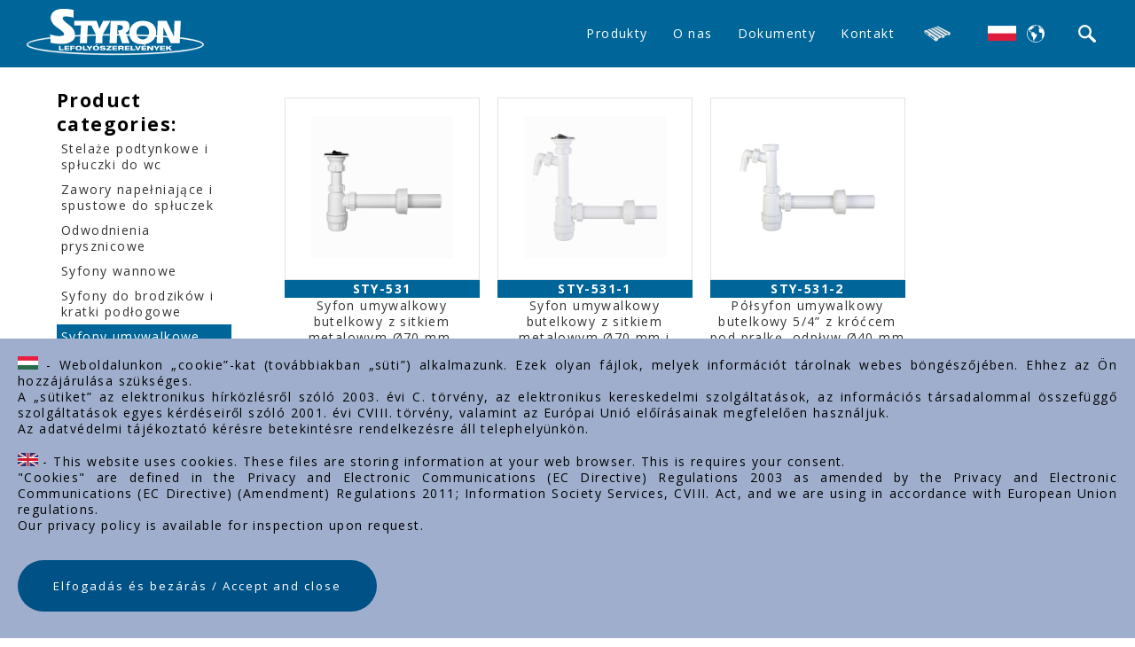

--- FILE ---
content_type: text/html; charset=utf-8
request_url: https://styron.hu/pl/produkty/Syfony-umywalkowe
body_size: 9099
content:
<!DOCTYPE html>
<html lang="pl">

<head>
  <meta charset="UTF-8" />
  <meta name="author" content="Styron Kft" />
  <meta http-equiv="X-UA-Compatible" content="IE=edge" />
  <meta name="viewport" content="width=device-width, initial-scale=1.0" />
  <link rel="preconnect" href="https://fonts.gstatic.com" />
  <link href="https://fonts.googleapis.com/css2?family=Open+Sans:wght@300;400;600;700&display=swap" rel="stylesheet" />
  <base href="/">
  <link rel="stylesheet" href="/assets/css/style.min.css?v=20260116013010" />
  <style>
    .sty__global__text_direction {
      direction: ltr;
          }
  </style>
    <!-- Facebook Pixel Code -->
  <script>
      ! function(f, b, e, v, n, t, s) {
          if (f.fbq) return;
          n = f.fbq = function() {
              n.callMethod ? n.callMethod.apply(n, arguments) : n.queue.push(arguments)
          };
          if (!f._fbq) f._fbq = n;
          n.push = n;
          n.loaded = !0;
          n.version = '2.0';
          n.queue = [];
          t = b.createElement(e);
          t.async = !0;
          t.src = v;
          s = b.getElementsByTagName(e)[0];
          s.parentNode.insertBefore(t, s)
      }(window, document, 'script', 'https://connect.facebook.net/en_US/fbevents.js');
      //fbq('init', '2224016421143856');
      fbq('init', '688620818544154');
      fbq('track', 'PageView');
  </script>
  <noscript><img height="1" width="1" style="display:none" src="https://www.facebook.com/tr?id=688620818544154&ev=PageView&noscript=1" /></noscript>
  <!-- End Facebook Pixel Code -->  <script>
      (function(i, s, o, g, r, a, m) {
          i['GoogleAnalyticsObject'] = r;
          i[r] = i[r] || function() {
              (i[r].q = i[r].q || []).push(arguments)
          }, i[r].l = 1 * new Date();
          a = s.createElement(o),
              m = s.getElementsByTagName(o)[0];
          a.async = 1;
          a.src = g;
          m.parentNode.insertBefore(a, m)
      })(window, document, 'script', '//www.google-analytics.com/analytics.js', 'ga');

      ga('create', 'UA-68323326-1', 'auto');
      ga('send', 'pageview');
  </script>  <script>
    var site_lang = 'pl';
  </script>
      <script defer src="assets/js/main.js?v=19"></script>
  
  <link rel="stylesheet" href="/assets/css/subpage.min.css?v=20260116013010" />
<meta name="description" content="Styron Kft" />
<title>Styron Kft.</title>
</head>


<body>
    <header class="header">
  <div class="overlay"></div>
  <nav id="navbar">
    <div id="sty__header__navbardiv">
      <div class="header-logo">
        <a href="pl">
          <img src="assets/img/header/styron_logo_200x56_white.svg" alt="Styron logo" width="200" height="56" />
        </a>
      </div>
      <div id="sty__header__mobile_menu_search" class="hide-for-desktop">
        <a href="javascript:;" class="header_nav_a">
          <img src="assets/img/icon/search.svg" alt="Styron logo" width="20" height="20" />
        </a>
      </div>
      <div id="sty__header__mobile_menu_lang" class="hide-for-desktop">
        <a href="javascript:;" class="header_nav_a">
          <img src="assets/img/flag/choose_language/pl.png" width="23" height="15" />
          <img src="assets/img/icon/world.svg" width="20" height="20" />
          <!-- <img src="/assets/img/caret-down.png" width="12" height="7" /> -->
        </a>
      </div>
      <div id="sty__header__hamburgermenu">
        <a id="btnHamburger" href="javascript:void(0);" class="header-mobil-menu-toggle hide-for-desktop header_nav_a" style="flex-direction:column;">
          <span></span>
          <span></span>
          <span></span>
        </a>
      </div>
      <div class="header-navbar-links hide-for-mobile">
        <ul id="header-menu-products-sub">
          <li>
            <a href="pl/kategorie-produktów">Produkty</a>
            <div class="menu-sub-product">
              <div class="menu-col-1">
                <ul>
                                        <li>
                        <a href="pl/produkty/Stelaze-podtynkowe-i-spluczki-do-wc">
                          <div class="header-menu-sub-category-img">
                            <img src="assets/img/category/menu/icon_wc_tartalyok_es_kiegeszitok.png" alt="Stelaże podtynkowe i spłuczki do wc" />
                          </div>
                          <div class="header-menu-sub-category-text sty__global__text_direction">
                            Stelaże podtynkowe i spłuczki do wc                          </div>
                        </a>
                      </li>
                                        <li>
                        <a href="pl/produkty/Zawory-napelniajace-i-spustowe-do-spluczek">
                          <div class="header-menu-sub-category-img">
                            <img src="assets/img/category/menu/icon_tolto_es_oblitoszelepek.png" alt="Zawory napełniające i spustowe do spłuczek" />
                          </div>
                          <div class="header-menu-sub-category-text sty__global__text_direction">
                            Zawory napełniające i spustowe do spłuczek                          </div>
                        </a>
                      </li>
                                        <li>
                        <a href="pl/produkty/Odwodnienia-prysznicowe">
                          <div class="header-menu-sub-category-img">
                            <img src="assets/img/category/menu/icon_belteri_folyokak.png" alt="Odwodnienia prysznicowe" />
                          </div>
                          <div class="header-menu-sub-category-text sty__global__text_direction">
                            Odwodnienia prysznicowe                          </div>
                        </a>
                      </li>
                                        <li>
                        <a href="pl/produkty/Syfony-wannowe">
                          <div class="header-menu-sub-category-img">
                            <img src="assets/img/category/menu/icon_kadszifonok.png" alt="Syfony wannowe" />
                          </div>
                          <div class="header-menu-sub-category-text sty__global__text_direction">
                            Syfony wannowe                          </div>
                        </a>
                      </li>
                                        <li>
                        <a href="pl/produkty/Syfony-do-brodzikow-i-kratki-podlogowe">
                          <div class="header-menu-sub-category-img">
                            <img src="assets/img/category/menu/icon_zuhanytalca_szifonok.png" alt="Syfony do brodzików i kratki podłogowe" />
                          </div>
                          <div class="header-menu-sub-category-text sty__global__text_direction">
                            Syfony do brodzików i kratki podłogowe                          </div>
                        </a>
                      </li>
                                        <li>
                        <a href="pl/produkty/Syfony-umywalkowe">
                          <div class="header-menu-sub-category-img">
                            <img src="assets/img/category/menu/icon_mosdo_bura_es_csoszifonok.png" alt="Syfony umywalkowe" />
                          </div>
                          <div class="header-menu-sub-category-text sty__global__text_direction">
                            Syfony umywalkowe                          </div>
                        </a>
                      </li>
                                  </ul>
              </div>
              <div class="menu-col-1">
                <ul>
                                        <li>
                        <a href="pl/produkty/Syfony-zlewozmywakowe">
                          <div class="header-menu-sub-category-img">
                            <img src="assets/img/category/menu/icon_mosogato_bura_es_csoszifonok.png" alt="Syfony zlewozmywakowe" />
                          </div>
                          <div class="header-menu-sub-category-text sty__global__text_direction">
                            Syfony zlewozmywakowe                          </div>
                        </a>
                      </li>
                                        <li>
                        <a href="pl/produkty/Sitka-odplywowe">
                          <div class="header-menu-sub-category-img">
                            <img src="assets/img/category/menu/icon_leeresztoszelepek.png" alt="Sitka odpływowe" />
                          </div>
                          <div class="header-menu-sub-category-text sty__global__text_direction">
                            Sitka odpływowe                          </div>
                        </a>
                      </li>
                                        <li>
                        <a href="pl/produkty/Syfony-pralkowe">
                          <div class="header-menu-sub-category-img">
                            <img src="assets/img/category/menu/icon_moso_es_mosogatogep_szifonok.png" alt="Syfony pralkowe" />
                          </div>
                          <div class="header-menu-sub-category-text sty__global__text_direction">
                            Syfony pralkowe                          </div>
                        </a>
                      </li>
                                        <li>
                        <a href="pl/produkty/Syfony-kondensatu">
                          <div class="header-menu-sub-category-img">
                            <img src="assets/img/category/menu/icon_bojler_csepegtetok_es_kondenzviz_szifonok.png" alt="Syfony kondensatu" />
                          </div>
                          <div class="header-menu-sub-category-text sty__global__text_direction">
                            Syfony kondensatu                          </div>
                        </a>
                      </li>
                                        <li>
                        <a href="pl/produkty/Umywalki-scienne">
                          <div class="header-menu-sub-category-img">
                            <img src="assets/img/category/menu/icon_falikutak.png" alt="Umywalki ścienne" />
                          </div>
                          <div class="header-menu-sub-category-text sty__global__text_direction">
                            Umywalki ścienne                          </div>
                        </a>
                      </li>
                                        <li>
                        <a href="pl/produkty/Przylacza-do-wc">
                          <div class="header-menu-sub-category-img">
                            <img src="assets/img/category/menu/icon_wc_bekotok_excenterek.png" alt="Przyłącza do wc" />
                          </div>
                          <div class="header-menu-sub-category-text sty__global__text_direction">
                            Przyłącza do wc                          </div>
                        </a>
                      </li>
                                  </ul>
              </div>
              <div class="menu-col-1">
                <ul>
                                        <li>
                        <a href="pl/produkty/Zawory-napowietrzajace">
                          <div class="header-menu-sub-category-img">
                            <img src="assets/img/category/menu/icon_legbeszivok.png" alt="Zawory napowietrzające" />
                          </div>
                          <div class="header-menu-sub-category-text sty__global__text_direction">
                            Zawory napowietrzające                          </div>
                        </a>
                      </li>
                                        <li>
                        <a href="pl/produkty/Kratki-sciekowe-i-akcesoria">
                          <div class="header-menu-sub-category-img">
                            <img src="assets/img/category/menu/icon_padloszifonok.png" alt="Kratki ściekowe i akcesoria" />
                          </div>
                          <div class="header-menu-sub-category-text sty__global__text_direction">
                            Kratki ściekowe i akcesoria                          </div>
                        </a>
                      </li>
                                        <li>
                        <a href="pl/produkty/Odwodnienia-deszczowe">
                          <div class="header-menu-sub-category-img">
                            <img src="assets/img/category/menu/icon_kulteri_folyokak.png" alt="Odwodnienia deszczowe" />
                          </div>
                          <div class="header-menu-sub-category-text sty__global__text_direction">
                            Odwodnienia deszczowe                          </div>
                        </a>
                      </li>
                                        <li>
                        <a href="pl/produkty/Syfony-pisuarowe-i-bidet">
                          <div class="header-menu-sub-category-img">
                            <img src="assets/img/category/menu/icon_piszoar_szifonok.png" alt="Syfony pisuarowe i bidet" />
                          </div>
                          <div class="header-menu-sub-category-text sty__global__text_direction">
                            Syfony pisuarowe i bidet                          </div>
                        </a>
                      </li>
                                        <li>
                        <a href="pl/produkty/Przylacza-elastyczne-harmonijkowe">
                          <div class="header-menu-sub-category-img">
                            <img src="assets/img/category/menu/icon_jolly_flexek.png" alt="Przyłącza elastyczne-harmonijkowe" />
                          </div>
                          <div class="header-menu-sub-category-text sty__global__text_direction">
                            Przyłącza elastyczne-harmonijkowe                          </div>
                        </a>
                      </li>
                                        <li>
                        <a href="pl/produkty/Redukcje-korki-i-rozetki">
                          <div class="header-menu-sub-category-img">
                            <img src="assets/img/category/menu/icon_szukitok_dugok_es_csotakarok.png" alt="Redukcje, korki i rozetki" />
                          </div>
                          <div class="header-menu-sub-category-text sty__global__text_direction">
                            Redukcje, korki i rozetki                          </div>
                        </a>
                      </li>
                                  </ul>
              </div>
              <div class="menu-col-1">
                <ul>
                                        <li>
                        <a href="pl/produkty/Kolki-rozporowe-tworzywowe">
                          <div class="header-menu-sub-category-img">
                            <img src="assets/img/category/menu/icon_muanyag_tiplik.png" alt="Kołki rozporowe tworzywowe" />
                          </div>
                          <div class="header-menu-sub-category-text sty__global__text_direction">
                            Kołki rozporowe tworzywowe                          </div>
                        </a>
                      </li>
                                        <li>
                        <a href="pl/produkty/Uchwyty-do-rur">
                          <div class="header-menu-sub-category-img">
                            <img src="assets/img/category/menu/icon_csobilincsek.png" alt="Uchwyty do rur" />
                          </div>
                          <div class="header-menu-sub-category-text sty__global__text_direction">
                            Uchwyty do rur                          </div>
                        </a>
                      </li>
                                        <li>
                        <a href="pl/produkty/Kratki-wentylacyjne">
                          <div class="header-menu-sub-category-img">
                            <img src="assets/img/category/menu/icon_szellozoracsok.png" alt="Kratki wentylacyjne" />
                          </div>
                          <div class="header-menu-sub-category-text sty__global__text_direction">
                            Kratki wentylacyjne                          </div>
                        </a>
                      </li>
                                        <li>
                        <a href="pl/produkty/S-akcesoria-i-czesci-zamienne">
                          <div class="header-menu-sub-category-img">
                            <img src="assets/img/category/menu/icon_tartozekok_es_alkatreszek.png" alt="S akcesoria i części zamienne" />
                          </div>
                          <div class="header-menu-sub-category-text sty__global__text_direction">
                            S akcesoria i części zamienne                          </div>
                        </a>
                      </li>
                                  </ul>
              </div>
            </div>
          </li>
          <li><a href="pl/o-nas">O nas</a></li>
          <li><a href="pl/dokumenty">Dokumenty</a></li>
          <li><a href="pl/kontakt">Kontakt</a></li>
          <li><a href="https://muanyag-raklapok.hu" target="_blank"><img src="assets/img/header/raklap_icon_v3.png" width="30" height="30" alt="Plastic pallets" title="Plastic pallets" /></a></li>
                              <li>
            <a href="javascript:;">
              <img src="assets/img/flag/choose_language/pl.svg" width="38" height="20" />
              <img src="assets/img/icon/world.svg" width="20" height="20" />
              <!-- <img src="/assets/img/caret-down.png" width="12" height="7" /> -->
            </a>
            <div class="menu-sub-lang">
              <ul>
                                    <li>
                                            <a href="hu/termékek">
                        <img src="assets/img/flag/choose_language/hu.svg" alt="Magyar" width="30" height="20" />
                        <div class="header-menu-sub-language-text sty__global__text_direction">
                          Magyar                        </div>
                      </a>
                    </li>
                                    <li>
                                            <a href="en/products">
                        <img src="assets/img/flag/choose_language/en.svg" alt="English" width="30" height="20" />
                        <div class="header-menu-sub-language-text sty__global__text_direction">
                          English                        </div>
                      </a>
                    </li>
                                    <li>
                                            <a href="de/produkte">
                        <img src="assets/img/flag/choose_language/de.svg" alt="Deutsch" width="30" height="20" />
                        <div class="header-menu-sub-language-text sty__global__text_direction">
                          Deutsch                        </div>
                      </a>
                    </li>
                                    <li>
                                            <a href="sk/produkty">
                        <img src="assets/img/flag/choose_language/sk.svg" alt="Slovák" width="30" height="20" />
                        <div class="header-menu-sub-language-text sty__global__text_direction">
                          Slovák                        </div>
                      </a>
                    </li>
                                    <li>
                                            <a href="pl/produkty">
                        <img src="assets/img/flag/choose_language/pl.svg" alt="Polskie" width="30" height="20" />
                        <div class="header-menu-sub-language-text sty__global__text_direction">
                          Polskie                        </div>
                      </a>
                    </li>
                                    <li>
                                            <a href="hr/proizvodi">
                        <img src="assets/img/flag/choose_language/hr.svg" alt="Hrvatski" width="30" height="20" />
                        <div class="header-menu-sub-language-text sty__global__text_direction">
                          Hrvatski                        </div>
                      </a>
                    </li>
                                    <li>
                                            <a href="ru/продукты">
                        <img src="assets/img/flag/choose_language/ru.svg" alt="русский" width="30" height="20" />
                        <div class="header-menu-sub-language-text sty__global__text_direction">
                          русский                        </div>
                      </a>
                    </li>
                                    <li>
                                            <a href="bg/продукти">
                        <img src="assets/img/flag/choose_language/bg.svg" alt="български" width="30" height="20" />
                        <div class="header-menu-sub-language-text sty__global__text_direction">
                          български                        </div>
                      </a>
                    </li>
                                    <li>
                                            <a href="ro/produse">
                        <img src="assets/img/flag/choose_language/ro.svg" alt="Română" width="30" height="20" />
                        <div class="header-menu-sub-language-text sty__global__text_direction">
                          Română                        </div>
                      </a>
                    </li>
                                    <li>
                                            <a href="ar/منتجات">
                        <img src="assets/img/flag/choose_language/ar.svg" alt="عربى" width="30" height="20" />
                        <div class="header-menu-sub-language-text sty__global__text_direction">
                          عربى                        </div>
                      </a>
                    </li>
                              </ul>
            </div>
          </li>
          <li>
            <a onmouseover="document.getElementById('searchtext').focus();">
              <img src="assets/img/icon/search.svg" alt="Styron logo" width="20" height="20" />
            </a>
            <div class="menu-sub-search">
              <form method="post" action="pl/">
                <input type="text" id="searchtext" name="searchtext" class="sty__header__search-text" autocomplete="off" placeholder="Szukaj…" />
              </form>
            </div>
          </li>
        </ul>
      </div>
    </div>
  </nav>
  <div class="header-mobile-search">
    <form method="post" action="pl/">
      <input type="text" id="searchtext" name="searchtext" class="sty__header__search-text" autocomplete="off" placeholder="Szukaj…" />
    </form>
  </div>
  <div class="header-mobile-lang">
    <ul>
                <li>
            <a href="hu/termékek">
              <img src="assets/img/flag/choose_language/hu.png" alt="Magyar" width="23" height="15" />
              <div class="sty__global__text_direction">
                Magyar              </div>
            </a>
          </li>
                <li>
            <a href="en/products">
              <img src="assets/img/flag/choose_language/en.png" alt="English" width="23" height="15" />
              <div class="sty__global__text_direction">
                English              </div>
            </a>
          </li>
                <li>
            <a href="de/produkte">
              <img src="assets/img/flag/choose_language/de.png" alt="Deutsch" width="23" height="15" />
              <div class="sty__global__text_direction">
                Deutsch              </div>
            </a>
          </li>
                <li>
            <a href="sk/produkty">
              <img src="assets/img/flag/choose_language/sk.png" alt="Slovák" width="23" height="15" />
              <div class="sty__global__text_direction">
                Slovák              </div>
            </a>
          </li>
                <li>
            <a href="pl/produkty">
              <img src="assets/img/flag/choose_language/pl.png" alt="Polskie" width="23" height="15" />
              <div class="sty__global__text_direction">
                Polskie              </div>
            </a>
          </li>
                <li>
            <a href="hr/proizvodi">
              <img src="assets/img/flag/choose_language/hr.png" alt="Hrvatski" width="23" height="15" />
              <div class="sty__global__text_direction">
                Hrvatski              </div>
            </a>
          </li>
                <li>
            <a href="ru/продукты">
              <img src="assets/img/flag/choose_language/ru.png" alt="русский" width="23" height="15" />
              <div class="sty__global__text_direction">
                русский              </div>
            </a>
          </li>
                <li>
            <a href="bg/продукти">
              <img src="assets/img/flag/choose_language/bg.png" alt="български" width="23" height="15" />
              <div class="sty__global__text_direction">
                български              </div>
            </a>
          </li>
                <li>
            <a href="ro/produse">
              <img src="assets/img/flag/choose_language/ro.png" alt="Română" width="23" height="15" />
              <div class="sty__global__text_direction">
                Română              </div>
            </a>
          </li>
                <li>
            <a href="ar/منتجات">
              <img src="assets/img/flag/choose_language/ar.png" alt="عربى" width="23" height="15" />
              <div class="sty__global__text_direction">
                عربى              </div>
            </a>
          </li>
          </ul>
  </div>
  <div class="header-mobile-menu">
    <a href="pl/kategorie-produktów">Produkty</a>
    <a href="pl/o-nas">O nas</a>
    <a href="pl/dokumenty">Dokumenty</a>
    <a href="pl/kontakt">Kontakt</a>
    <a href="https://muanyag-raklapok.hu" target="_blank">Plastic pallets</a>
      </div>
</header>
    <main style="margin-top: 100px; max-width: 1360px; margin-left: auto; margin-right: auto;">
        <div class="main_row hide-for-desktop" style="display:block;">
            <a href="pl/kategorie-produktów">
                <<< Product categories</a><br><br>
                    <p style="display:inline-block; text-align:center;width: 100%;">
                        <strong>
                            Syfony umywalkowe                        </strong>
                    </p>
        </div>
        <div class="main_row">
            <nav id="sty__products__filter" class="hide-for-mobile">
                <h2>Product categories:</h2>
                                        <a href="pl/produkty/Stelaze-podtynkowe-i-spluczki-do-wc">
                            <div class="sty__products__category-text ">
                                Stelaże podtynkowe i spłuczki do wc                            </div>
                        </a>
                                        <a href="pl/produkty/Zawory-napelniajace-i-spustowe-do-spluczek">
                            <div class="sty__products__category-text ">
                                Zawory napełniające i spustowe do spłuczek                            </div>
                        </a>
                                        <a href="pl/produkty/Odwodnienia-prysznicowe">
                            <div class="sty__products__category-text ">
                                Odwodnienia prysznicowe                            </div>
                        </a>
                                        <a href="pl/produkty/Syfony-wannowe">
                            <div class="sty__products__category-text ">
                                Syfony wannowe                            </div>
                        </a>
                                        <a href="pl/produkty/Syfony-do-brodzikow-i-kratki-podlogowe">
                            <div class="sty__products__category-text ">
                                Syfony do brodzików i kratki podłogowe                            </div>
                        </a>
                                        <a href="pl/produkty/Syfony-umywalkowe">
                            <div class="sty__products__category-text sty__products__category-text-selected">
                                Syfony umywalkowe                            </div>
                        </a>
                                        <a href="pl/produkty/Syfony-zlewozmywakowe">
                            <div class="sty__products__category-text ">
                                Syfony zlewozmywakowe                            </div>
                        </a>
                                        <a href="pl/produkty/Sitka-odplywowe">
                            <div class="sty__products__category-text ">
                                Sitka odpływowe                            </div>
                        </a>
                                        <a href="pl/produkty/Syfony-pralkowe">
                            <div class="sty__products__category-text ">
                                Syfony pralkowe                            </div>
                        </a>
                                        <a href="pl/produkty/Syfony-kondensatu">
                            <div class="sty__products__category-text ">
                                Syfony kondensatu                            </div>
                        </a>
                                        <a href="pl/produkty/Umywalki-scienne">
                            <div class="sty__products__category-text ">
                                Umywalki ścienne                            </div>
                        </a>
                                        <a href="pl/produkty/Przylacza-do-wc">
                            <div class="sty__products__category-text ">
                                Przyłącza do wc                            </div>
                        </a>
                                        <a href="pl/produkty/Zawory-napowietrzajace">
                            <div class="sty__products__category-text ">
                                Zawory napowietrzające                            </div>
                        </a>
                                        <a href="pl/produkty/Kratki-sciekowe-i-akcesoria">
                            <div class="sty__products__category-text ">
                                Kratki ściekowe i akcesoria                            </div>
                        </a>
                                        <a href="pl/produkty/Odwodnienia-deszczowe">
                            <div class="sty__products__category-text ">
                                Odwodnienia deszczowe                            </div>
                        </a>
                                        <a href="pl/produkty/Syfony-pisuarowe-i-bidet">
                            <div class="sty__products__category-text ">
                                Syfony pisuarowe i bidet                            </div>
                        </a>
                                        <a href="pl/produkty/Przylacza-elastyczne-harmonijkowe">
                            <div class="sty__products__category-text ">
                                Przyłącza elastyczne-harmonijkowe                            </div>
                        </a>
                                        <a href="pl/produkty/Redukcje-korki-i-rozetki">
                            <div class="sty__products__category-text ">
                                Redukcje, korki i rozetki                            </div>
                        </a>
                                        <a href="pl/produkty/Kolki-rozporowe-tworzywowe">
                            <div class="sty__products__category-text ">
                                Kołki rozporowe tworzywowe                            </div>
                        </a>
                                        <a href="pl/produkty/Uchwyty-do-rur">
                            <div class="sty__products__category-text ">
                                Uchwyty do rur                            </div>
                        </a>
                                        <a href="pl/produkty/Kratki-wentylacyjne">
                            <div class="sty__products__category-text ">
                                Kratki wentylacyjne                            </div>
                        </a>
                                        <a href="pl/produkty/S-akcesoria-i-czesci-zamienne">
                            <div class="sty__products__category-text ">
                                S akcesoria i części zamienne                            </div>
                        </a>
                            </nav>
            <div id="sty__products__list">
                                        <div class="sty__products__card">
                            <a href="pl/produkt/STY-531--Syfon-umywalkowy-butelkowy-z-sitkiem-metalowym-70-mm-odplyw-40-mm">
                                <div class="sty__products__card_img">
                                                                            <img src="/products/defaults/STY-531_web.jpg" alt="Syfon umywalkowy butelkowy z sitkiem metalowym  Ø70 mm, odpływ Ø40 mm" width="200" height="200" />
                                                                    </div>
                                <div class="sty__products__card_stycode">
                                    STY-531                                </div>
                                <div class="sty__products__card_text">
                                    Syfon umywalkowy butelkowy z sitkiem metalowym  Ø70 mm, odpływ Ø40 mm                                </div>
                            </a>
                        </div>
                                        <div class="sty__products__card">
                            <a href="pl/produkt/STY-531-1--Syfon-umywalkowy-butelkowy-z-sitkiem-metalowym-70-mm-i-kroccem-do-pralki-odplyw-40-mm">
                                <div class="sty__products__card_img">
                                                                            <img src="/products/defaults/STY-531-1_web.jpg" alt="Syfon umywalkowy butelkowy z sitkiem metalowym  Ø70 mm i króćcem do pralki, odpływ Ø40 mm" width="200" height="200" />
                                                                    </div>
                                <div class="sty__products__card_stycode">
                                    STY-531-1                                </div>
                                <div class="sty__products__card_text">
                                    Syfon umywalkowy butelkowy z sitkiem metalowym  Ø70 mm i króćcem do pralki, odpływ Ø40 mm                                </div>
                            </a>
                        </div>
                                        <div class="sty__products__card">
                            <a href="pl/produkt/STY-531-2--Polsyfon-umywalkowy-butelkowy-5-4-z-kroccem-pod-pralke-odplyw-40-mm">
                                <div class="sty__products__card_img">
                                                                            <img src="/products/defaults/STY-531-2_web.jpg" alt="Półsyfon umywalkowy butelkowy 5/4” z króćcem pod pralkę, odpływ Ø40 mm" width="200" height="200" />
                                                                    </div>
                                <div class="sty__products__card_stycode">
                                    STY-531-2                                </div>
                                <div class="sty__products__card_text">
                                    Półsyfon umywalkowy butelkowy 5/4” z króćcem pod pralkę, odpływ Ø40 mm                                </div>
                            </a>
                        </div>
                                        <div class="sty__products__card">
                            <a href="pl/produkt/STY-531-3--Polsyfon-umywalkowy-butelkowy-5-4-odplyw-40-mm">
                                <div class="sty__products__card_img">
                                                                            <img src="/products/defaults/STY-531-3_web.jpg" alt="Półsyfon umywalkowy butelkowy 5/4” odpływ Ø40 mm" width="200" height="200" />
                                                                    </div>
                                <div class="sty__products__card_stycode">
                                    STY-531-3                                </div>
                                <div class="sty__products__card_text">
                                    Półsyfon umywalkowy butelkowy 5/4” odpływ Ø40 mm                                </div>
                            </a>
                        </div>
                                        <div class="sty__products__card">
                            <a href="pl/produkt/STY-531-3-Jolly--Polsyfon-umywalkowy-butelkowy-6-4-odplyw-40-mm-Rura-elastyczna-harmonijkowa-z-podlaczeniem-6-4-40-50-mm">
                                <div class="sty__products__card_img">
                                                                            <img src="/products/defaults/STY-531-3+Jolly_web.jpg" alt="Półsyfon umywalkowy butelkowy 6/4” odpływ Ø40 mm + Rura elastyczna harmonijkowa z podłączeniem 6/4”-  Ø40/50 mm" width="200" height="200" />
                                                                    </div>
                                <div class="sty__products__card_stycode">
                                    STY-531-3+Jolly                                </div>
                                <div class="sty__products__card_text">
                                    Półsyfon umywalkowy butelkowy 6/4” odpływ Ø40 mm + Rura elastyczna harmonijkowa z podłączeniem 6/4”-  Ø40/50 mm                                </div>
                            </a>
                        </div>
                                        <div class="sty__products__card">
                            <a href="pl/produkt/STY-532--Syfon-umywalkowy-butelkowy-sitko-metalowe-odplyw-32-mm">
                                <div class="sty__products__card_img">
                                                                            <img src="/products/defaults/STY-532_web.jpg" alt="Syfon umywalkowy butelkowy sitko metalowe, odpływ Ø32 mm" width="200" height="200" />
                                                                    </div>
                                <div class="sty__products__card_stycode">
                                    STY-532                                </div>
                                <div class="sty__products__card_text">
                                    Syfon umywalkowy butelkowy sitko metalowe, odpływ Ø32 mm                                </div>
                            </a>
                        </div>
                                        <div class="sty__products__card">
                            <a href="pl/produkt/STY-532-40--Syfon-umywalkowy-butelkowy-sitko-metalowe-odplyw-40-mm">
                                <div class="sty__products__card_img">
                                                                            <img src="/products/defaults/STY-532-40_web.jpg" alt="Syfon umywalkowy butelkowy sitko metalowe, odpływ Ø40 mm" width="200" height="200" />
                                                                    </div>
                                <div class="sty__products__card_stycode">
                                    STY-532-40                                </div>
                                <div class="sty__products__card_text">
                                    Syfon umywalkowy butelkowy sitko metalowe, odpływ Ø40 mm                                </div>
                            </a>
                        </div>
                                        <div class="sty__products__card">
                            <a href="pl/produkt/STY-533--Syfon-umywalkowy-butelkowy-5-4-sitko-metalowe-odplyw-32-mm">
                                <div class="sty__products__card_img">
                                                                            <img src="/products/defaults/STY-533_web.jpg" alt="Syfon umywalkowy butelkowy 5/4”, sitko metalowe, odpływ Ø32 mm" width="200" height="200" />
                                                                    </div>
                                <div class="sty__products__card_stycode">
                                    STY-533                                </div>
                                <div class="sty__products__card_text">
                                    Syfon umywalkowy butelkowy 5/4”, sitko metalowe, odpływ Ø32 mm                                </div>
                            </a>
                        </div>
                                        <div class="sty__products__card">
                            <a href="pl/produkt/STY-533-1--Syfon-umywalkowy-butelkowy-5-4-.sitko-metalowe-z-kroccem-pod-pralke-odplyw-32-mm">
                                <div class="sty__products__card_img">
                                                                            <img src="/products/defaults/STY-533-1_web.jpg" alt="Syfon umywalkowy butelkowy 5/4”.sitko metalowe, z króćcem pod pralkę, odpływ Ø32 mm" width="200" height="200" />
                                                                    </div>
                                <div class="sty__products__card_stycode">
                                    STY-533-1                                </div>
                                <div class="sty__products__card_text">
                                    Syfon umywalkowy butelkowy 5/4”.sitko metalowe, z króćcem pod pralkę, odpływ Ø32 mm                                </div>
                            </a>
                        </div>
                                        <div class="sty__products__card">
                            <a href="pl/produkt/STY-533-2--Polsyfon-umywalkowy-butelkowy-5-4-odplyw-32-mm">
                                <div class="sty__products__card_img">
                                                                            <img src="/products/defaults/STY-533-2_web.jpg" alt="Półsyfon umywalkowy butelkowy 5/4” odpływ Ø32 mm" width="200" height="200" />
                                                                    </div>
                                <div class="sty__products__card_stycode">
                                    STY-533-2                                </div>
                                <div class="sty__products__card_text">
                                    Półsyfon umywalkowy butelkowy 5/4” odpływ Ø32 mm                                </div>
                            </a>
                        </div>
                                        <div class="sty__products__card">
                            <a href="pl/produkt/STY-533-3--Syfon-umywalkowy-butelkowy-sitko-metalowe-przedluzony-odplyw-32-mm">
                                <div class="sty__products__card_img">
                                                                            <img src="/products/defaults/STY-533-3_web.jpg" alt="Syfon umywalkowy butelkowy sitko metalowe, przedłużony, odpływ Ø32 mm" width="200" height="200" />
                                                                    </div>
                                <div class="sty__products__card_stycode">
                                    STY-533-3                                </div>
                                <div class="sty__products__card_text">
                                    Syfon umywalkowy butelkowy sitko metalowe, przedłużony, odpływ Ø32 mm                                </div>
                            </a>
                        </div>
                                        <div class="sty__products__card">
                            <a href="pl/produkt/STY-533-Jolly--Polsyfon-umywalkowy-butelkowy-5-4-odplyw-32-mm-Rura-elastyczna-harmonijkowa-z-podlaczeniem-6-4-40-50-mm">
                                <div class="sty__products__card_img">
                                                                            <img src="/products/defaults/!noimage.jpg" alt="Półsyfon umywalkowy butelkowy 5/4” odpływ Ø32 mm + Rura elastyczna harmonijkowa z podłączeniem 6/4”-  Ø40/50 mm" width="200" height="200" />
                                                                    </div>
                                <div class="sty__products__card_stycode">
                                    STY-533-Jolly                                </div>
                                <div class="sty__products__card_text">
                                    Półsyfon umywalkowy butelkowy 5/4” odpływ Ø32 mm + Rura elastyczna harmonijkowa z podłączeniem 6/4”-  Ø40/50 mm                                </div>
                            </a>
                        </div>
                                        <div class="sty__products__card">
                            <a href="pl/produkt/STY-534-1--Syfon-umywalkowy-butelkowy-wysoki-5-4-sitko-metalowe-70-mm-dodatkowy-krociec-pod-pralke-odplyw-32-mm">
                                <div class="sty__products__card_img">
                                                                            <img src="/products/defaults/STY-534-1_web.jpg" alt="Syfon umywalkowy butelkowy wysoki 5/4”, sitko metalowe 70 mm,dodatkowy króciec pod pralkę, odpływ Ø32 mm" width="200" height="200" />
                                                                    </div>
                                <div class="sty__products__card_stycode">
                                    STY-534-1                                </div>
                                <div class="sty__products__card_text">
                                    Syfon umywalkowy butelkowy wysoki 5/4”, sitko metalowe 70 mm,dodatkowy króciec pod pralkę, odpływ Ø32 mm                                </div>
                            </a>
                        </div>
                                        <div class="sty__products__card">
                            <a href="pl/produkt/STY-534-2--Polsyfon-umywalkowy-butelkowy-wysoki-5-4-odplyw-32-mm">
                                <div class="sty__products__card_img">
                                                                            <img src="/products/defaults/STY-534-2_web.jpg" alt="Półsyfon umywalkowy butelkowy wysoki 5/4”, odpływ Ø32 mm" width="200" height="200" />
                                                                    </div>
                                <div class="sty__products__card_stycode">
                                    STY-534-2                                </div>
                                <div class="sty__products__card_text">
                                    Półsyfon umywalkowy butelkowy wysoki 5/4”, odpływ Ø32 mm                                </div>
                            </a>
                        </div>
                                        <div class="sty__products__card">
                            <a href="pl/produkt/STY-534-32--Syfon-umywalkowy-butelkowy-wysoki-5-4-sitko-metalowe-70-mm-odplyw-32-mm">
                                <div class="sty__products__card_img">
                                                                            <img src="/products/defaults/STY-534-32_web.jpg" alt="Syfon umywalkowy butelkowy wysoki 5/4”, sitko metalowe 70 mm, odpływ Ø32 mm" width="200" height="200" />
                                                                    </div>
                                <div class="sty__products__card_stycode">
                                    STY-534-32                                </div>
                                <div class="sty__products__card_text">
                                    Syfon umywalkowy butelkowy wysoki 5/4”, sitko metalowe 70 mm, odpływ Ø32 mm                                </div>
                            </a>
                        </div>
                                        <div class="sty__products__card">
                            <a href="pl/produkt/STY-534-40--Syfon-umywalkowy-butelkowy-wysoki-5-4-sitko-metalowe-70-mm-odplyw-40-mm">
                                <div class="sty__products__card_img">
                                                                            <img src="/products/defaults/STY-534-40_web.jpg" alt="Syfon umywalkowy butelkowy wysoki 5/4”, sitko metalowe 70 mm, odpływ Ø40 mm" width="200" height="200" />
                                                                    </div>
                                <div class="sty__products__card_stycode">
                                    STY-534-40                                </div>
                                <div class="sty__products__card_text">
                                    Syfon umywalkowy butelkowy wysoki 5/4”, sitko metalowe 70 mm, odpływ Ø40 mm                                </div>
                            </a>
                        </div>
                                <div class="sty__products__pager">
                                                                        <a href="pl/produkty/Syfony-umywalkowe/1">
                                    <div class="sty__products__pager-button sty__products__category-text-selected">1</div>
                                </a>
                                                    <a href="pl/produkty/Syfony-umywalkowe/2">
                                    <div class="sty__products__pager-button ">2</div>
                                </a>
                                                                <a href="pl/produkty/Syfony-umywalkowe/2">
                            <div class="sty__products__pager-button">&gt;</div>
                        </a>
                        <a href="pl/produkty/Syfony-umywalkowe/2">
                            <div class="sty__products__pager-button">&gt;&gt;</div>
                        </a>
                                    </div>
            </div>
        </div>
    </main>
    <footer>
  <div class="footer__separator">
    <div class="footer__separator_bg_left hide-for-mobile"></div>
    <div class="footer__separator_change_left hide-for-mobile"></div>
    <div class="footer__separator_bg_center hide-for-mobile">
      <p></p>
      <p>No bathroom without Styron!</p>
    </div>
    <div class="footer__separator_change_right hide-for-mobile"></div>
    <div class="footer__separator_bg_right">
      <img src="assets/img/footer/separator_logo_right_2.png" width="250" height="124" alt="Styron logo" />
    </div>
  </div>
  <div class="footer__content">
    <div class="footer_div_info" style="grid-area: main">
      <h3>Skontaktuj się z nami</h3>
      <div class="footer_head_line"></div>
      <ul class="footer_list">
        <li class="linktext"><img class="footer_icon" src="assets/img/footer/icon_address.png" />Kóka, Zsámboki út Ipartelep hrsz. 0139/1.</li>
        <li class="linktext"><img class="footer_icon" src="assets/img/footer/icon_phone.png" />+36-29-629-030</li>
        <li><a href="mailto:ertekesites@styron.hu"><img class="footer_icon" src="assets/img/footer/icon_mail.png" />ertekesites@styron.hu</a></li>
        <li><a href="mailto:export@styron.hu"><img class="footer_icon" src="assets/img/footer/icon_mail.png" />export@styron.hu</a></li>
        <li class="linktext"><img class="footer_icon" src="assets/img/footer/icon_website.png" />www.styron.hu</li>
        <li>
          <a href="https://www.facebook.com/styronkft/" target="_blank"><img class="footer_icon" src="assets/img/footer/facebook_icon_3.png" width="22" height="22" /></a>
          <a href="https://www.youtube.com/channel/UCl6SbY7iKtVRkQh4_HwqpGw" target="_blank"><img class="footer_icon" src="assets/img/footer/youtube_icon_3.png" width="22" height="22" /></a>
          <a href="pl/vzorový-závod" target="_blank"><img class="footer_icon" src="assets/img/footer/mintauzem_ikon.jpg" width="22" height="22" /></a>
        </li>
      </ul>
    </div>
    <div class="footer_div_info" style="grid-area: menu">
      <h3>Important links</h3>
      <div class="footer_head_line"></div>
      <ul class="footer_list">
        <li><a href="pl/o-nas">O nas</a></li>
        <li><a href="pl/dokumenty">Dokumenty</a></li>
        <li><a href="pl/kontakt">Kontakt</a></li>
        <li><a href="pl/kariera-zawodowa">Kariera zawodowa</a></li>
              </ul>
    </div>
    <div class="footer_div_info hide-for-mobile" style="grid-area: mapinfo">
      <h3>Our presence</h3>
      <div class="footer_head_line"></div>
      <ul class="footer_list" id="sty_footer_presence_list"></ul>
    </div>
    <div class="footer_div_map" style="grid-area: map">
      <img id="footer_map" usemap="#europemap" src="assets/img/footer/europe_map_365_5.png" width="365" height="308" />
      <map name="europemap">
        <area shape="poly" coords="114,177,128,155,146,157,153,181,140,189,149,200,141,207,120,207,123,196,115,195" alt="Germany" onclick="footer_presence_default('germany');" onmouseover="footer_presence_change('germany');" onmouseout="footer_presence_change('');">
        <area shape="poly" coords="153,160,186,154,193,188,161,184" alt="Poland" onclick="footer_presence_default('poland');" onmouseover="footer_presence_change('poland');" onmouseout="footer_presence_change('');">
        <area shape="poly" coords="142,189,159,183,173,194,169,197,153,198" alt="Czech republic" onclick="footer_presence_default('czech_republic');" onmouseover="footer_presence_change('czech_republic');" onmouseout="footer_presence_change('');">
        <area shape="poly" coords="173,193,191,192,190,196,170,204,166,198" alt="Slovakia" onclick="footer_presence_default('slovakia');" onmouseover="footer_presence_change('slovakia');" onmouseout="footer_presence_change('');">
        <area shape="poly" coords="147,204,164,199,163,211,145,214,131,211" alt="Austria" onclick="footer_presence_default('austria');" onmouseover="footer_presence_change('austria');" onmouseout="footer_presence_change('');">
        <area shape="poly" coords="151,217,163,213,164,216,163,228" alt="Slovenia" onclick="footer_presence_default('slovenia');" onmouseover="footer_presence_change('slovenia');" onmouseout="footer_presence_change('');">
        <area shape="poly" coords="158,225,164,216,170,220,177,220,178,224,162,226,168,239" alt="Croatia" onclick="footer_presence_default('croatia');" onmouseover="footer_presence_change('croatia');" onmouseout="footer_presence_change('');">
        <area shape="poly" coords="165,207,185,198,194,199,189,214,172,218,165,213" alt="Hungary" onclick="footer_presence_default('hungary');" onmouseover="footer_presence_change('hungary');" onmouseout="footer_presence_change('');">
        <area shape="poly" coords="178,219,185,216,202,237,192,243" alt="Serbia" onclick="footer_presence_default('serbia');" onmouseover="footer_presence_change('serbia');" onmouseout="footer_presence_change('');">
        <area shape="poly" coords="197,199,214,195,231,214,229,223,222,222,215,228,201,228,189,217" alt="Romania" onclick="footer_presence_default('romania');" onmouseover="footer_presence_change('romania');" onmouseout="footer_presence_change('');">
        <area shape="poly" coords="184,246,190,245,194,255,190,263" alt="Albania" onclick="footer_presence_default('albania');" onmouseover="footer_presence_change('albania');" onmouseout="footer_presence_change('');">
        <area shape="poly" coords="163,226,180,226,180,232,178,241" alt="Bosnia and Herzegovina" onclick="footer_presence_default('bosnia_and_herzegovina');" onmouseover="footer_presence_change('bosnia_and_herzegovina');" onmouseout="footer_presence_change('');">
        <area shape="poly" coords="180,239,186,238,185,246,177,244" alt="Montenegro" onclick="footer_presence_default('montenegro');" onmouseover="footer_presence_change('montenegro');" onmouseout="footer_presence_change('');">
        <area shape="poly" coords="193,245,203,243,204,248,195,254" alt="North Macedonia" onclick="footer_presence_default('north_macedonia');" onmouseover="footer_presence_change('north_macedonia');" onmouseout="footer_presence_change('');">
        <area shape="poly" coords="193,157,205,135,229,148,225,165,193,172" alt="Belarus" onclick="footer_presence_default('belarus');" onmouseover="footer_presence_change('belarus');" onmouseout="footer_presence_change('');">
        <area shape="poly" coords="199,229,230,225,222,243,205,247" alt="Bulgaria" onclick="footer_presence_default('bulgaria');" onmouseover="footer_presence_change('bulgaria');" onmouseout="footer_presence_change('');">
        <area shape="poly" coords="214,193,225,192,233,202,225,211,223,203" alt="Moldova" onclick="footer_presence_default('moldova');" onmouseover="footer_presence_change('moldova');" onmouseout="footer_presence_change('');">
        <area shape="poly" coords="199,169,226,166,226,161,237,157,253,168,275,165,272,184,234,210,228,211,233,202,223,190,193,197" alt="Ukraine" onclick="footer_presence_default('ukraine');" onmouseover="footer_presence_change('ukraine');" onmouseout="footer_presence_change('');">
        <area shape="poly" coords="205,134,185,37,256,1,365,1,365,58,357,110,309,143,339,202,273,202,276,164,233,152,218,133" alt="Russia" onclick="footer_presence_default('russia');" onmouseover="footer_presence_change('russia');" onmouseout="footer_presence_change('');">
        <area shape="poly" coords="318,214,325,209,332,214,333,218,339,218,340,222,337,223,335,220,320,220" alt="Armenia" onclick="footer_presence_default('armenia');" onmouseover="footer_presence_change('armenia');" onmouseout="footer_presence_change('');">
      </map>
    </div>
    <div class="hide-for-mobile" style="grid-area: developer; padding: 0 0 0 30px; display:flex; align-items:flex-end; height: 100%">
      <a href="https://www.objective.hu" target="_blank"><img src="assets/img/footer/objective_icon_3.png" width="48" height="13" /></a>
    </div>
  </div>
</footer>

    <div id="footer_hungary" style="display:none;">
      <li class="footer_contact_header1">Styron Kft.<li><img class="footer_icon" src="assets/img/footer/icon_address.png" />H-2243 Kóka, Zsámboki út Ipt.<li><img class="footer_icon" src="assets/img/footer/icon_phone.png" />+36 29 629 030</li><li><a><img class="footer_icon" src="assets/img/footer/icon_mail.png" />export@styron.hu</a></li><li><a><img class="footer_icon" src="assets/img/footer/icon_mail.png" />ertekesites@styron.hu</a></li><li><a><img class="footer_icon" src="assets/img/footer/icon_website.png" />www.styron.hu</a></li>    </div>
    <div id="footer_poland" style="display:none;">
      <li class="footer_contact_header1">Styron Kft.<li><img class="footer_icon" src="assets/img/footer/icon_address.png" />H-2243 Kóka, zsámboki út Ipt.<li><img class="footer_icon" src="assets/img/footer/icon_phone.png" />+36 29 629 030</li><li><a><img class="footer_icon" src="assets/img/footer/icon_mail.png" />export@styron.hu</a></li><li><a><img class="footer_icon" src="assets/img/footer/icon_mail.png" />ertekesites@styron.hu</a></li><li><a><img class="footer_icon" src="assets/img/footer/icon_website.png" />www.styron.hu</a></li>    </div>
    <div id="footer_slovenia" style="display:none;">
      <li class="footer_contact_header1">Arnes Hankić<li><img class="footer_icon" src="assets/img/footer/icon_address.png" />I.G.Kovačića 12, 33520 Slatina<li><img class="footer_icon" src="assets/img/footer/icon_phone.png" />+385 98 983 4243</li><li><a><img class="footer_icon" src="assets/img/footer/icon_mail.png" />hankicbe@net.hr</a></li>    </div>
    <div id="footer_romania" style="display:none;">
      <li class="footer_contact_header1">Magdolna Impex SRL<li><img class="footer_icon" src="assets/img/footer/icon_address.png" />RO-535600 Str. Nicolae
Bălcescu Nr. 2Odorheiu Secuiesc Harghita</li><li><img class="footer_icon" src="assets/img/footer/icon_phone.png" />+40 266 210 777</li><li><a><img class="footer_icon" src="assets/img/footer/icon_mail.png" />office@magdolna.ro</a></li><li><a><img class="footer_icon" src="assets/img/footer/icon_website.png" />www.magdolna.ro</a></li>    </div>
    <div id="footer_bosnia_and_herzegovina" style="display:none;">
      <li class="footer_contact_header1">Arnes Hankić<li><img class="footer_icon" src="assets/img/footer/icon_address.png" />I.G.Kovačića 12, 33520 Slatina<li><img class="footer_icon" src="assets/img/footer/icon_phone.png" />+385 98 983 4243</li><li><a><img class="footer_icon" src="assets/img/footer/icon_mail.png" />hankicbe@net.hr</a></li>    </div>
    <div id="footer_austria" style="display:none;">
      <li class="footer_contact_header1">Styron Kft.<li><img class="footer_icon" src="assets/img/footer/icon_address.png" />H-2243 Kóka, zsámboki út Ipt.<li><img class="footer_icon" src="assets/img/footer/icon_phone.png" />+36 29 629 030</li><li><a><img class="footer_icon" src="assets/img/footer/icon_mail.png" />export@styron.hu</a></li><li><a><img class="footer_icon" src="assets/img/footer/icon_mail.png" />ertekesites@styron.hu</a></li><li><a><img class="footer_icon" src="assets/img/footer/icon_website.png" />www.styron.hu</a></li>    </div>
    <div id="footer_czech_republic" style="display:none;">
      <li class="footer_contact_header1">Ing. Roland Mišicák <li><img class="footer_icon" src="assets/img/footer/icon_address.png" />CZ-691 51 Lanžhot, Masarykova 737/23<li><img class="footer_icon" src="assets/img/footer/icon_phone.png" />+420 608 861 526</li><li><img class="footer_icon" src="assets/img/footer/icon_phone.png" />+420 519 336 974</li><li><a><img class="footer_icon" src="assets/img/footer/icon_mail.png" />rolandmisicak@seznam.cz</a></li>    </div>
    <div id="footer_bulgaria" style="display:none;">
      <li class="footer_contact_header1">Топломакс ООД<li><img class="footer_icon" src="assets/img/footer/icon_address.png" />Гр. София 1335,кв. Дървеница, бул. Андрей ляпчев 26, партер</li><li><img class="footer_icon" src="assets/img/footer/icon_phone.png" />+359 2 827 9087</li><li><a><img class="footer_icon" src="assets/img/footer/icon_mail.png" />info@toplomax.com</a></li><li><a><img class="footer_icon" src="assets/img/footer/icon_website.png" />https://sifonche.com</a></li>    </div>
    <div id="footer_montenegro" style="display:none;">
      <li class="footer_contact_header1">Arnes Hankić<li><img class="footer_icon" src="assets/img/footer/icon_address.png" />I.G.Kovačića 12, 33520 Slatina<li><img class="footer_icon" src="assets/img/footer/icon_phone.png" />+385 98 983 4243</li><li><a><img class="footer_icon" src="assets/img/footer/icon_mail.png" />hankicbe@net.hr</a></li>    </div>
    <div id="footer_slovakia" style="display:none;">
      <li class="footer_contact_header1">Ing. Roland Mišicák <li><img class="footer_icon" src="assets/img/footer/icon_address.png" />CZ-691 51 Lanžhot, Masarykova 737/23<li><img class="footer_icon" src="assets/img/footer/icon_phone.png" />+420 608 861 526</li><li><img class="footer_icon" src="assets/img/footer/icon_phone.png" />+420 519 336 974</li><li><a><img class="footer_icon" src="assets/img/footer/icon_mail.png" />rolandmisicak@seznam.cz</a></li>    </div>
    <div id="footer_belarus" style="display:none;">
      <li class="footer_contact_header1">«СантимГрупп» ОООÜ<li><img class="footer_icon" src="assets/img/footer/icon_address.png" />220014 Беларусь, г. Минск,ул. Автодоровская, 24, офис 1</li><li><img class="footer_icon" src="assets/img/footer/icon_phone.png" />+375 29 554 50 00</li><li><a><img class="footer_icon" src="assets/img/footer/icon_mail.png" />santimabel@mail.ru</a></li>    </div>
    <div id="footer_russia" style="display:none;">
      <li class="footer_contact_header1">VIDEXIM HOLDING<li><img class="footer_icon" src="assets/img/footer/icon_address.png" />117587, Днепропетровская улица, 2, Москва<li><img class="footer_icon" src="assets/img/footer/icon_phone.png" />+7(495)104-58-58</li><li><a><img class="footer_icon" src="assets/img/footer/icon_mail.png" />malinin@videxim.ru</a></li><li><a><img class="footer_icon" src="assets/img/footer/icon_website.png" />https://vk.com/videxim_holding</a></li>    </div>
    <div id="footer_north_macedonia" style="display:none;">
      <li class="footer_contact_header1">Arnes Hankić<li><img class="footer_icon" src="assets/img/footer/icon_address.png" />I.G.Kovačića 12, 33520 Slatina<li><img class="footer_icon" src="assets/img/footer/icon_phone.png" />+385 98 983 4243</li><li><a><img class="footer_icon" src="assets/img/footer/icon_mail.png" />hankicbe@net.hr</a></li>    </div>
    <div id="footer_croatia" style="display:none;">
      <li class="footer_contact_header1">Arnes Hankić<li><img class="footer_icon" src="assets/img/footer/icon_address.png" />I.G.Kovačića 12, 33520 Slatina<li><img class="footer_icon" src="assets/img/footer/icon_phone.png" />+385 98 983 4243</li><li><a><img class="footer_icon" src="assets/img/footer/icon_mail.png" />hankicbe@net.hr</a></li>    </div>
    <div id="footer_serbia" style="display:none;">
      <li class="footer_contact_header1">Arnes Hankić<li><img class="footer_icon" src="assets/img/footer/icon_address.png" />I.G.Kovačića 12, 33520 Slatina<li><img class="footer_icon" src="assets/img/footer/icon_phone.png" />+385 98 983 4243</li><li><a><img class="footer_icon" src="assets/img/footer/icon_mail.png" />hankicbe@net.hr</a></li>    </div>
    <div id="footer_ukraine" style="display:none;">
      <li class="footer_contact_header1">STYRON УКРАИНА<li><img class="footer_icon" src="assets/img/footer/icon_address.png" />01103, Украина, г. Киевул. Железнодорожное шоссе, 25, офис 207</li><li><img class="footer_icon" src="assets/img/footer/icon_phone.png" />+38 /067/ 463-13-95</li><li><a><img class="footer_icon" src="assets/img/footer/icon_mail.png" />info@styron.com.ua</a></li><li><a><img class="footer_icon" src="assets/img/footer/icon_website.png" />https://styron.com.ua/</a></li>    </div>
    <div id="footer_moldova" style="display:none;">
      <li class="footer_contact_header1">Magdolna Impex SRL<li><img class="footer_icon" src="assets/img/footer/icon_address.png" />RO-535600 Str. Nicolae Bălcescu Nr. 2Odorheiu Secuiesc Harghita</li><li><img class="footer_icon" src="assets/img/footer/icon_phone.png" />+40 266 210 777</li><li><a><img class="footer_icon" src="assets/img/footer/icon_mail.png" />office@magdolna.ro</a></li><li><a><img class="footer_icon" src="assets/img/footer/icon_website.png" />www.magdolna.ro</a></li>    </div>
    <div id="footer_albania" style="display:none;">
      <li class="footer_contact_header1">Styron Kft.<li><img class="footer_icon" src="assets/img/footer/icon_address.png" />H-2243 Kóka, zsámboki út Ipt.<li><img class="footer_icon" src="assets/img/footer/icon_phone.png" />+36 29 629 030</li><li><a><img class="footer_icon" src="assets/img/footer/icon_mail.png" />export@styron.hu</a></li><li><a><img class="footer_icon" src="assets/img/footer/icon_mail.png" />ertekesites@styron.hu</a></li><li><a><img class="footer_icon" src="assets/img/footer/icon_website.png" />www.styron.hu</a></li>    </div>
    <div id="footer_armenia" style="display:none;">
      <li class="footer_contact_header1">“LIA-K GROUP” LTD  Levon Mkrtchyan –  Managing director</li><li><img class="footer_icon" src="assets/img/footer/icon_address.png" />0014, David Anaght 6, Yerevan, Armenia <li><img class="footer_icon" src="assets/img/footer/icon_phone.png" />+374 60 270303, Ext. 114</li><li><img class="footer_icon" src="assets/img/footer/icon_phone.png" />+374 55 631917</li><li><a><img class="footer_icon" src="assets/img/footer/icon_mail.png" />liagroup@lia.am</a></li><li><a><img class="footer_icon" src="assets/img/footer/icon_mail.png" />office@lia-ceramics.am</a></li><li><a><img class="footer_icon" src="assets/img/footer/icon_website.png" />www.lia-ceramics.am</a></li>    </div>
    <div id="footer_germany" style="display:none;">
      <li class="footer_contact_header1">SZINOTERA LTD  Herr Szilárd Szabó –  Managing director</li><li><img class="footer_icon" src="assets/img/footer/icon_phone.png" />+36 20 957 1342</li><li><a><img class="footer_icon" src="assets/img/footer/icon_mail.png" /> szilard.szabo@szinotera.hu</a></li>    </div>

<script>
  var footer_defalut = '';

  function footer_presence_default(lang) {
    footer_defalut = lang;
  }

  function footer_presence_change(lang) {
    if (lang.length > 0) {
      document.getElementById('footer_map').src = 'assets/img/footer/europe_map_' + lang + '_365_5.png';
      document.getElementById('sty_footer_presence_list').innerHTML = document.getElementById('footer_' + lang).innerHTML;
    } else {
      if (footer_defalut.length > 0) {
        document.getElementById('footer_map').src = 'assets/img/footer/europe_map_' + footer_defalut + '_365_5.png';
        document.getElementById('sty_footer_presence_list').innerHTML = document.getElementById('footer_' + footer_defalut).innerHTML;
      } else {
        document.getElementById('footer_map').src = 'assets/img/footer/europe_map_365_5.png';
        document.getElementById('sty_footer_presence_list').innerHTML = '';
      }
    }
  }
</script>
  <div id="sty__cookie_div">
    <img src="assets/img/flag/choose_language/hu.png" alt="HU" title="Magyar / HU" width="23" height="15" /> - Weboldalunkon „cookie”-kat (továbbiakban „süti”) alkalmazunk. Ezek olyan fájlok, melyek információt tárolnak webes böngészőjében. Ehhez az Ön hozzájárulása szükséges.<br />
    A „sütiket” az elektronikus hírközlésről szóló 2003. évi C. törvény, az elektronikus kereskedelmi szolgáltatások, az információs társadalommal összefüggő szolgáltatások egyes kérdéseiről szóló 2001. évi CVIII. törvény, valamint az Európai Unió előírásainak megfelelően használjuk.<br />
    Az adatvédelmi tájékoztató kérésre betekintésre rendelkezésre áll telephelyünkön.<br /><br />
    <img src="assets/img/flag/choose_language/en.png" alt="EN" title="English / EN" width="23" height="15" /> - This website uses cookies. These files are storing information at your web browser. This is requires your consent.<br />
    "Cookies" are defined in the Privacy and Electronic Communications (EC Directive) Regulations 2003 as amended by the Privacy and Electronic Communications (EC Directive) (Amendment) Regulations 2011; Information Society Services, CVIII. Act, and we are using in accordance with European Union regulations.<br />
    Our privacy policy is available for inspection upon request.<br />
    <button class="btn_roundedlightblue" id="sty__cookie_accept_btn">Elfogadás és bezárás / Accept and close</button>
  </div>
  </body>

</html>


--- FILE ---
content_type: text/css
request_url: https://styron.hu/assets/css/style.min.css?v=20260116013010
body_size: 3264
content:
@import"https://fonts.googleapis.com/css2?family=Shadows+Into+Light+Two&display=swap";@font-face{font-family:"icomoon";src:url("../fonts/icomoon.eot?ehjytq");src:url("../fonts/icomoon.eot?ehjytq#iefix") format("embedded-opentype"),url("../fonts/icomoon.ttf?ehjytq") format("truetype"),url("../fonts/icomoon.woff?ehjytq") format("woff"),url("../fonts/icomoon.svg?ehjytq#icomoon") format("svg");font-weight:normal;font-style:normal;font-display:block}[class^=icon-],[class*=" icon-"]{font-family:"icomoon" !important;font-style:normal;font-weight:normal;font-variant:normal;text-transform:none;line-height:1;-webkit-font-smoothing:antialiased;-moz-osx-font-smoothing:grayscale}.icon-search::before{content:""}.iconsvg-white path{color:#fff;stroke:#fff;fill:#fff}#header_search_icon{color:#fff;stroke:#fff;fill:#fff}*,*::before,*::after{margin:0;padding:0;box-sizing:inherit;font-family:"Open Sans",sans-serif}:root{margin:0;padding:0}html{font-size:14px;box-sizing:border-box;font-family:"Open Sans",sans-serif;letter-spacing:.1em;scroll-behavior:smooth}main{margin:76px auto 0px auto}body{line-height:1.3;background-color:#fff;margin:0;overflow-y:scroll;overflow-x:hidden;font-family:"Open Sans",sans-serif}a,a:link,a:visited{text-decoration:none;color:#333}button{font-family:"Open Sans",sans-serif;letter-spacing:.15em}ul{margin-block-start:0;margin-block-end:0;padding-inline-start:0}.side-col{width:100%}.site-width{width:100%;margin-left:auto;margin-right:auto;display:flex}.main_row{width:90%;max-width:90%;margin:0px auto;display:flex}.main_row_100{width:100%;max-width:100%;margin:0px auto;display:flex}.sty_kkc_char::before{content:"@"}.jc-se{justify-content:space-evenly}.ta-center{text-align:center}.div-center{display:flex;justify-content:center;text-align:center}.main-header1-blue{font-size:2em;text-align:center;width:100%;display:inline-block}.main-header1-blue:after{content:"";margin-left:auto;margin-right:auto;left:0;right:0;text-align:center;width:2em;display:block;height:3px;background-color:#069;margin-top:5px;margin-bottom:20px}.sty_header4{color:#005185;font-weight:bold}@media(max-width: 1279.49px){.hide-for-mobile{display:none !important}}@media(min-width: 1280px){.hide-for-desktop{display:none !important}}#sty__cookie_div{z-index:9999;position:fixed;bottom:0px;display:none;background-color:#9eaecc;padding:20px 20px 20px 20px;text-align:justify}#sty__cookie_div>button{margin-top:30px;margin-right:70px}@media screen and (min-width: 1280px){.d-jc-sb{justify-content:space-between}}@media screen and (max-width: 1279.5px){.m-jc-c{justify-content:center}}@keyframes fade-in-overlay{from{visibility:visible;opacity:0}to{opacity:1;visibility:visible}}.fade-in-overlay{animation:fade-in-overlay 500ms ease-in-out forwards}@keyframes fade-out-overlay{from{visibility:visible;opacity:.95}to{opacity:0;visibility:hidden}}.fade-out-overlay{animation:fade-out-overlay 300ms ease-in-out forwards}@keyframes fade-in-mobile-menu{from{visibility:visible;opacity:0}to{opacity:1;visibility:visible}}.fade-in-mobile-menu{animation:fade-in-mobile-menu 500ms ease-in-out forwards}@keyframes fade-out-mobile-menu{from{visibility:visible;opacity:1}to{opacity:0;visibility:hidden}}.fade-out-mobile-menu{animation:fade-out-mobile-menu 300ms ease-in-out forwards}.btn_roundedlightblue{border-radius:40px;background-color:#005185;padding:20px 40px;margin:10px 0px;border-style:none;color:#fff;cursor:pointer}.btn_rounded{border-radius:40px;padding:20px 40px;margin:10px 0px;border-style:none;color:#333;background-color:#fff;cursor:pointer;display:inline-block}.btn_lightblue{background-color:#005185;color:#fff}header .overlay{background-color:#fff;position:fixed;top:5rem;right:0;bottom:0;left:0;opacity:.95;visibility:hidden;z-index:998}header li{list-style:none}header .header-logo{margin-top:auto;margin-bottom:auto;margin-right:auto}@media screen and (max-width: 1279.5px){header .header-logo>a>img{max-width:130px;height:auto}}header #navbar{z-index:999;background-color:#069;position:fixed;top:0;width:100%;display:flex;justify-content:space-between;align-items:center;min-height:5rem;height:76px}header #navbar #sty__header__navbardiv{width:100%;padding-left:30px;display:flex}@media screen and (max-width: 1279.5px){header #navbar #sty__header__navbardiv{padding-left:0px;width:90%;margin-left:auto;margin-right:auto}}header #navbar .header-navbar-links{margin-left:auto;margin-right:25px}header #navbar .header-navbar-links ul{padding:0;margin:0 0 0 4rem;display:flex;position:relative;text-align:left}header #navbar .header-navbar-links li{list-style:none;display:inline-block}header #navbar .header-navbar-links li a{display:flex;color:#fff;position:relative;padding:0 1rem;font-size:1rem;align-items:center;height:76px}header #navbar .header-navbar-links li a:hover{background-color:rgba(58,58,58,.6)}header #navbar .header-navbar-links li a:hover::after{background-color:#fff}header #navbar .header-navbar-links li a>img{margin:0px 5px}header #navbar .header-navbar-links li a.icon-search{line-height:1.3}header #navbar .menu-sub-search{position:absolute;background:#069;width:100%;height:50px;display:none;color:#fff;padding:10px;margin:0;top:0;left:-64px;border-top:gray 1px solid;align-items:center}header #navbar .menu-sub-search>form{width:100%}header #navbar #searchtext{font-size:1.5em;width:100%;size:100%;background:#069;color:#fff;border:none;outline:none;border-bottom:1px solid #fff}header #navbar .menu-sub-search ::placeholder{color:#fff;opacity:.4}header #navbar .menu-sub-search :-ms-input-placeholder{color:#fff;opacity:.4}header #navbar .menu-sub-search ::-ms-input-placeholder{color:#fff;opacity:.4}header #navbar li:hover .menu-sub-search{display:flex}header #navbar.sticky .menu-sub-search{background-color:#069;transition:background-color .8s ease-in-out}header #navbar .menu-sub-lang{position:absolute;background:#069;display:none;color:#fff;padding:0;margin:0;border-top:gray 1px solid}header #navbar li:hover .menu-sub-lang{display:flex}header #navbar .menu-sub-lang ul{display:inline-block;margin:0;padding:0}header #navbar .menu-sub-lang li{display:flex;align-items:center}header #navbar .menu-sub-lang li>a{display:flex;padding:5px 10px;width:100%;height:auto}header #navbar .menu-sub-lang li>a:hover{background-color:rgba(58,58,58,.6)}header #navbar .menu-sub-lang li>img{margin-right:5px}header #navbar.sticky .menu-sub-lang{background-color:#069;transition:background-color .8s ease-in-out}header #navbar .menu-sub-product{position:absolute;right:0px;background:#069;display:none;color:#fff;padding:0;margin:0;border-top:gray 1px solid;min-width:1100px}header #navbar .menu-sub-product>.menu-col-1{max-width:25%;padding:0;margin:0}header #navbar li:hover .menu-sub-product{display:flex;justify-content:space-between}header #navbar .menu-sub-product ul{margin:0;padding:0;display:inline-block}header #navbar .menu-sub-product li{width:100%;display:flex;align-items:center}header #navbar .menu-sub-product li>a{display:flex;padding:5px 10px;width:100%;height:68px}header #navbar .menu-sub-product li>a:hover{background-color:rgba(58,58,58,.6)}header #navbar.sticky .menu-sub-product{background-color:#069;transition:background-color .8s ease-in-out}header .header-menu-sub-category-img{display:block;margin:0;padding:0;text-align:center;min-width:85px}header .header-menu-sub-category-text{width:100%}header .header-menu-sub-language-text{width:100%}header #navbar.sticky{background-color:#069;transition:background-color .8s ease-in-out}header .header-mobil-menu-toggle>span{display:block;width:26px;height:2px;background-color:#fff;transition:all 300ms ease-in-out;transform-origin:3px 1px}header .header-mobil-menu-toggle>span:not(:last-child){margin-bottom:5px}header .header-mobil-menu-toggle.open>span:first-child{transform:rotate(45deg)}header .header-mobil-menu-toggle.open>span:nth-child(2){opacity:0}header .header-mobil-menu-toggle.open>span:last-child{transform:rotate(-45deg)}header .header-mobile-search{z-index:999;display:none}header .header-mobile-search.open{display:block;position:fixed;text-align:center;overflow:scroll;height:100%;right:0;left:0}header .header-mobile-search.open>a{color:#00008b;display:block;padding:1rem 0;text-align:center;border-bottom:gray 1px solid}header .header-mobile-search.open>a:hover{background-color:rgba(150,150,150,.8)}header .header-mobile-search .sty__header__search-text{color:#000;margin:20px;width:80%;font-size:1.5em;border-color:#069}header .header-mobile-lang{z-index:999;display:none}header .header-mobile-lang.open{display:block;position:fixed;overflow:scroll;height:100%;right:0;left:0}header .header-mobile-lang.open>a{color:#00008b;display:block;padding:1rem 0;text-align:center;border-bottom:gray 1px solid}header .header-mobile-lang.open>a:hover{background-color:rgba(150,150,150,.8)}header .header-mobile-menu,header .header-mobile-lang{z-index:999;display:none}header .header-mobile-menu.open,header .header-mobile-lang.open{display:block;position:fixed;overflow:scroll;height:100%;right:0;left:0}header .header-mobile-menu.open>a,header .header-mobile-lang.open>a{color:#00008b;display:block;padding:1rem 0;text-align:center;border-bottom:gray 1px solid}header .header-mobile-menu.open>a:hover,header .header-mobile-lang.open>a:hover{background-color:rgba(150,150,150,.8)}header .header-mobile-menu.open>ul>li,header .header-mobile-lang.open>ul>li{display:flex;justify-content:center;width:100%;border-bottom:gray 1px solid}header .header-mobile-menu.open>ul>li>a,header .header-mobile-lang.open>ul>li>a{color:#00008b;display:flex;padding:1rem 0;width:100px}header .header-mobile-menu.open>ul>li>a:hover,header .header-mobile-lang.open>ul>li>a:hover{background-color:rgba(150,150,150,.8)}header .header-mobile-menu.open>ul>li>a>img,header .header-mobile-lang.open>ul>li>a>img{margin-right:10px}header #mobile-menu-sub-lang{position:absolute;background:#d3d3d3;width:100%;display:none;padding:0;margin:0;border-top:gray 1px solid}header #mobile-menu-sub-lang>ul{display:inline-block;width:100%;margin-bottom:100px}header #mobile-menu-sub-lang>ul>li{width:100%;display:flex;flex-wrap:wrap;justify-content:center;padding:5px 10px;height:auto}header #mobile-menu-sub-lang>ul>li>a{display:flex;padding:5px 10px;width:150px;height:auto}header #mobile-menu-sub-lang img{float:left;margin-right:10px}header .sty__header__search-text{color:#fff}header #sty__header__mobile_menu_search{display:flex;align-items:center}header #sty__header__mobile_menu_search.open a{background-color:rgba(58,58,58,.6)}header #sty__header__mobile_menu_lang{display:flex;align-items:center;min-width:50px}header #sty__header__mobile_menu_lang.open a{background-color:rgba(58,58,58,.6)}header #sty__header__hamburgermenu{display:flex;align-items:center}header #sty__header__hamburgermenu>a.open{background-color:rgba(58,58,58,.6)}header .header_nav_a{height:76px;display:flex;align-items:center;justify-content:center;padding:0px 10px}header .header_nav_a>img{margin:0px 5px}#szechenyidiv{display:grid;position:fixed;top:76px;right:0;z-index:100;transition:all .3s linear;pointer-events:none}#szechenyidiv.chevrondownfromup{transform:translateY(calc(-100% + 50px))}#szechenyilogodiv{width:100%}#szechenyilogodiv a{pointer-events:all}#szechenyilogo{height:150px;float:left}#szechenyibuttondiv{width:100%;display:flex;justify-content:flex-end}#szechenyi_button{width:40px;height:40px;margin-top:10px;margin-right:20px;border:0;border-radius:20px;background-color:#999;outline:none;transition:all .3s linear;display:flex;align-items:center;justify-content:center;cursor:pointer;pointer-events:all}#szechenyi_chevron{fill:#fff;transition:all .3s linear}#szechenyi_chevron.chevrondownfromup{transform:rotate(180deg)}footer{width:100%;background-color:#fff;padding:0;margin:0;margin-top:100px}footer h3{margin:20px 0px 5px 10px}.footer_div_info{padding:0 0 0 30px;margin:0;color:#333;height:100%;position:relative}.footer_div_info>a{height:22px}img.footer_icon{width:22px;height:22px;margin-right:10px}.footer_div_info ul{list-style:none;margin-top:10px;margin-left:10px}.footer_div_info li{display:flex;align-items:center;margin:10px 0;font-size:12px;padding:0}.footer_div_info li a{display:flex;align-items:center}.footer_div_info a:hover{color:#7f9fa7;cursor:pointer}.linktext{display:flex;align-items:center;margin:10px 0;padding:0;font-size:12px}.linktext>img{margin-right:10px;width:22px;height:22px}.footer_contact_header1{font-weight:bold}.footer_div_map{text-align:right;padding:0;margin:0;flex-direction:row-reverse;align-items:flex-start}@media(min-width: 1280px){.footer_div_map{display:flex}}.footer_head_line{display:flex;align-items:center}.footer_head_line::before{content:"";height:3px;background-color:#005185;width:30%}.footer_head_line::after{content:"";height:1px;background-color:#999;width:60%}.footer__separator{width:100%;display:flex}.footer__content{display:grid;height:308px;grid-template-columns:repeat(4, 1fr);grid-template-areas:"main menu mapinfo map" "developer menu mapinfo map"}@media(max-width: 1279.49px){.footer__content{grid-template-columns:1fr;grid-template-areas:"main" "menu" "map"}}.footer__separator div{height:124px}.footer__separator_bg_left{background-image:url(../img/footer/separator_bg_left.png);width:calc(35% - 115px)}.footer__separator_change_left{background-image:url(../img/footer/separator_change_left.png);width:115px}.footer__separator_bg_center{background-image:url(../img/footer/separator_bg_center.png);width:30%}.footer__separator_bg_center p:nth-child(1){font-size:1.5rem;letter-spacing:1.5;text-align:center;width:100%;margin-top:30px}.footer__separator_bg_center p:nth-child(2){font-size:1.8rem;font-family:"Shadows Into Light Two";text-align:center;width:100%;margin-top:25px}.footer__separator_change_right{background-image:url(../img/footer/separator_change_right.png);width:115px}.footer__separator_bg_right{background-image:url(../img/footer/separator_bg_right.png);margin:0}@media(max-width: 1279.49px){.footer__separator_bg_right{width:100%}}@media(min-width: 1280px){.footer__separator_bg_right{width:calc(35% - 115px)}}.footer__separator_bg_right>img{display:block;margin-left:auto;margin-right:auto}p .footer_text1{background-color:#069;color:#fff;font-family:"Shadows Into Light Two";font-size:2.9em;width:300px;height:300px;padding:30px;text-align:center}/*# sourceMappingURL=style.min.css.map */

--- FILE ---
content_type: text/css
request_url: https://styron.hu/assets/css/subpage.min.css?v=20260116013010
body_size: 2554
content:
*,*::before,*::after{margin:0;padding:0;box-sizing:inherit;font-family:"Open Sans",sans-serif}:root{margin:0;padding:0}html{font-size:14px;box-sizing:border-box;font-family:"Open Sans",sans-serif;letter-spacing:.1em;scroll-behavior:smooth}main{margin:76px auto 0px auto}body{line-height:1.3;background-color:#fff;margin:0;overflow-y:scroll;overflow-x:hidden;font-family:"Open Sans",sans-serif}a,a:link,a:visited{text-decoration:none;color:#333}button{font-family:"Open Sans",sans-serif;letter-spacing:.15em}ul{margin-block-start:0;margin-block-end:0;padding-inline-start:0}.side-col{width:100%}.site-width{width:100%;margin-left:auto;margin-right:auto;display:flex}.main_row{width:90%;max-width:90%;margin:0px auto;display:flex}.main_row_100{width:100%;max-width:100%;margin:0px auto;display:flex}.sty_kkc_char::before{content:"@"}.jc-se{justify-content:space-evenly}.ta-center{text-align:center}.div-center{display:flex;justify-content:center;text-align:center}.main-header1-blue{font-size:2em;text-align:center;width:100%;display:inline-block}.main-header1-blue:after{content:"";margin-left:auto;margin-right:auto;left:0;right:0;text-align:center;width:2em;display:block;height:3px;background-color:#069;margin-top:5px;margin-bottom:20px}.sty_header4{color:#005185;font-weight:bold}@media(max-width: 1279.49px){.hide-for-mobile{display:none !important}}@media(min-width: 1280px){.hide-for-desktop{display:none !important}}#sty__cookie_div{z-index:9999;position:fixed;bottom:0px;display:none;background-color:#9eaecc;padding:20px 20px 20px 20px;text-align:justify}#sty__cookie_div>button{margin-top:30px;margin-right:70px}@media screen and (min-width: 1280px){.d-jc-sb{justify-content:space-between}}@media screen and (max-width: 1279.5px){.m-jc-c{justify-content:center}}.sty__subpage__first_row{margin-top:50px}.subpage-header1{width:100%}.main-header1{margin:30px 0px;font-size:2em;text-align:center;width:100%;display:inline-block}.main-header1:after{content:"";margin-left:auto;margin-right:auto;left:0;right:0;text-align:center;width:2em;display:block;height:3px;background-color:#069;margin-top:5px}.sty--about_us--header_cover{min-width:100vw;min-height:452px;display:flex;align-items:center;background-image:url("../img/page/about_us/bemutatkozas_1920x452.jpg");background-repeat:no-repeat;background-position:left;background-size:cover;transition:background-image 1s ease-in-out}@media screen and (max-width: 1279.5px){.sty--about_us--header_cover{min-height:100px}}@media screen and (max-width: 1279.5px){.about_us_row{flex-direction:column}}.sty--about_us--text{width:50%;padding-right:50px;line-height:2;text-align:justify}@media screen and (max-width: 1279.5px){.sty--about_us--text{width:95%;padding-right:0px}}.sty--about_us--video{width:50%;text-align:center}@media screen and (max-width: 1279.5px){.sty--about_us--video{width:100%;padding-right:0px}}@media screen and (max-width: 1279.5px){.sty--about_us--video iframe{width:310px;height:174px}}.sty--about_us--gallery{display:flex;margin-top:50px;min-width:100%;padding:0;justify-content:space-between}@media screen and (min-width: 1280px){.sty--about_us--gallery{max-height:300px}}.sty--about_us--gallery>img{display:flex;margin:20px}.sty--model_plant--header_cover{min-width:100vw;min-height:452px;display:flex;align-items:center;background-image:url("../img/page/about_us/bemutatkozas_1920x452.jpg");background-repeat:no-repeat;background-position:left;background-size:cover;transition:background-image 1s ease-in-out}@media screen and (max-width: 1279.5px){.sty--model_plant--header_cover{min-height:100px}}@media screen and (max-width: 1279.5px){.model_plant_row{flex-direction:column}}.sty--model_plant--text{width:50%;padding-right:50px;line-height:2;text-align:justify}@media screen and (max-width: 1279.5px){.sty--model_plant--text{width:95%;padding-right:0px}}.sty--model_plant--media{width:50%;text-align:center}@media screen and (max-width: 1279.5px){.sty--model_plant--media{width:100%;padding-right:0px}}@media screen and (max-width: 1279.5px){.sty--model_plant--media iframe{width:310px;height:174px}}.sty--model_plant--gallery{display:flex;margin-top:50px;min-width:100%;padding:0;justify-content:space-between}@media screen and (min-width: 1280px){.sty--model_plant--gallery{max-height:300px}}.sty--model_plant--gallery>img{display:flex;margin:20px}#contact__map_div{width:100%}.contact__country_select_div{width:300px;display:flex;flex-wrap:wrap;justify-content:space-evenly;margin-right:100px}#contact__info_div{width:100%}.contact__country_list_ul{list-style:none;text-transform:uppercase;width:100%}.contact__country_list_ul li a{display:flex;align-items:center;margin:10px 0;padding:0;font-size:12px}.contact__country_list_ul li a>img{margin-right:10px;border:1px solid #7f9fa7}.contact__country_list_ul li a:hover{color:#7f9fa7;cursor:pointer}.contact__country_list_li_selected a{background-color:#005185;color:#fff}#contact__info_div{display:flex;flex-wrap:wrap;padding-top:15px}#contact__info_div_country{width:100%;height:2em;margin:0;padding:15px;display:flex;align-items:center;font-size:1.5em}#contact__info_div_country>img{margin-right:10px}#contact__info_div_column1,#contact__info_div_column2{width:50%;height:100%;display:inline-block;line-height:2}#contact__info_div_column1>p,#contact__info_div_column2>p{margin:0}#sty__products__filter{width:250px;margin-right:50px}#sty__products__filter>a{display:block;width:100%}.sty__products__category-text{padding:5px}.sty__products__category-text:hover{background-color:rgba(34,75,95,.6);color:#fff}.sty__products__category-text-selected{background-color:#069;color:#fff}#sty__products__list{display:flex;flex-wrap:wrap;width:100%}@media screen and (max-width: 1279.5px){#sty__products__list{justify-content:center}}.sty__products__card{display:flex;width:220px;margin:10px;text-align:center}@media screen and (min-width: 1280px){.sty__products__card{height:350px}}.sty__products__card>a{width:250px}.sty__products__card_img{width:100%;text-align:center;border:rgba(221,221,221,.8) 1px solid}.sty__products__card_img>img{transition:.2s;transform:scale(0.8)}.sty__products__card:hover>a>div>img{transform:scale(1)}.sty__products__card_stycode{width:100%;font-weight:bold;background-color:#069;color:#fff;border:#069 1px solid}.sty__products__card_text{width:100%;margin-bottom:10px}.sty__products__pager{display:flex;width:100%;flex-wrap:wrap;justify-content:center}.sty__products__pager-button{width:40px;height:40px;display:flex;justify-content:center;align-items:center;border:#069 1px solid;margin:0 5px;font-weight:bold}.sty__products__pager-button-selected{background-color:#069;color:#fff}.sty__products__image_list_image{border:#fff 1px solid;cursor:zoom-in}.sty__products__image_list_image.selected{border:rgba(221,221,221,.8) 1px solid !important;cursor:zoom-in}#sty__product__prodinfo2{margin-top:20px}.sty__product__specifications_table tr:nth-child(even){background:#c5d4e5}.sty__product__specifications_table tr:nth-child(odd){background:#fff}.sty__product__specifications_table td:first-child{padding-right:30px;text-align:left}.product_top_1{width:50%}.product_top_2{width:50%}.product_category_div{justify-content:flex-end}.product_stycode_div{text-align:right}.product_main_div{width:80%;margin-right:50px}.product_image_gallery_div{width:100%;display:flex;flex-wrap:wrap}@media screen and (max-width: 1279.5px){.product_related_products_div{display:none}.product_main_div{flex-direction:column;width:100%;margin-right:0}.product_top_1{width:100%}.product_top_2{width:100%}.product_category_div{justify-content:flex-start}.product_stycode_div{text-align:left}.product_sticker_img{width:50px;height:50px}#sty__product__image{width:300px;height:300px}}.career_header_div{min-width:100vw;display:flex;align-items:center;background-image:url("../img/page/career/carrier_main_picture.jpg");background-repeat:no-repeat;background-position:right bottom;background-size:cover;background-color:#000;transition:background-image 1s ease-in-out;display:flex;align-items:center;margin-bottom:20px}@media screen and (min-width: 1280px){.career_header_div{min-height:calc(100vh - 76px)}}.career_header_box_div{background-color:#069;margin-left:10%;color:#fff;padding:2rem;line-height:2rem;min-width:350px;max-width:40%}@media screen and (max-width: 1279.5px){.career_header_box_div{min-width:300px;max-width:300px;margin:20px 20px}}.career_header_box_div h1{font-size:4rem;margin-bottom:4rem;font-weight:normal;line-height:4rem}@media screen and (max-width: 1279.5px){.career_header_box_div h1{font-size:2rem}}.main_row:not(:first-child){border-top:none}.career_separator_line{margin:40px 5%;display:flex;align-items:center}.career_separator_line::before{content:"";height:3px;background-color:#005185;width:30%}.career_separator_line::after{content:"";height:1px;background-color:#999;width:70%}@media screen and (max-width: 1279.5px){.career_div{max-width:350px;flex-direction:column}}.career_hexa_div{background-image:url("../img/page/career/hexagon.svg");background-position:center top;background-repeat:no-repeat;background-size:282px 244px;width:470px;height:244px;padding:0 70px;justify-content:center;align-items:center;min-height:244px;margin-top:20px;text-align:center;color:#fff;font-size:1.5rem;display:flex}@media screen and (max-width: 1279.5px){.career_hexa_div{width:300px}}.career_text_div{width:100%;margin-top:20px;margin-left:50px;line-height:1.3}@media screen and (max-width: 1279.5px){.career_text_div{width:80%}}.career_text_div ul{display:block;list-style-type:disc;margin-top:1em;margin-bottom:2rem;margin-left:0;margin-right:0;padding-left:40px}.career_facebook_div{width:350px;display:flex;align-items:flex-end}.fb-post,.fb-video{transform-origin:left top;transform:scale(0.6, 0.6)}.search_separator_line{margin:40px 5%;display:flex;align-items:center}.search_separator_line::before{content:"";height:3px;background-color:#005185;width:30%}.search_separator_line::after{content:"";height:1px;background-color:#999;width:70%}.search_form>#searchtext{margin:0;width:60ch;padding:0px 0px 0px 5px;border-width:1px 0px 1px 1px;float:left;height:3rem;box-sizing:border-box;font-size:1rem}@media screen and (max-width: 1279.5px){.search_form>#searchtext{width:30ch}}#searchbutton{margin:0;border-top-right-radius:.75rem;border-bottom-right-radius:.75rem;float:left;height:3rem;box-sizing:border-box;background-color:#069;color:#fff;border:0;padding:10px;font-size:1rem}.search_result_margin_left{margin-left:30px}#sty__tender_list_div{text-align:center}#sty__tender_list_div>div{display:flex;justify-content:center;flex-direction:column;width:100%}#sty__tender_list_div>div a{display:inline-block;margin-top:20px}#sty__tender_list_div>div a div{display:flex;align-items:center;justify-content:center}@media screen and (max-width: 1279.5px){#sty__tender_list_div>div a div{flex-direction:column}#sty__tender_list_div>div a div img{width:300px;height:auto}}/*# sourceMappingURL=subpage.min.css.map */

--- FILE ---
content_type: image/svg+xml
request_url: https://styron.hu/assets/img/flag/choose_language/bg.svg
body_size: 1471
content:
<?xml version="1.0" encoding="utf-8"?>
<!-- Generator: Adobe Illustrator 19.1.0, SVG Export Plug-In . SVG Version: 6.00 Build 0)  -->
<!DOCTYPE svg PUBLIC "-//W3C//DTD SVG 1.1//EN" "http://www.w3.org/Graphics/SVG/1.1/DTD/svg11.dtd" [
	<!ENTITY ns_extend "http://ns.adobe.com/Extensibility/1.0/">
	<!ENTITY ns_ai "http://ns.adobe.com/AdobeIllustrator/10.0/">
	<!ENTITY ns_graphs "http://ns.adobe.com/Graphs/1.0/">
	<!ENTITY ns_vars "http://ns.adobe.com/Variables/1.0/">
	<!ENTITY ns_imrep "http://ns.adobe.com/ImageReplacement/1.0/">
	<!ENTITY ns_sfw "http://ns.adobe.com/SaveForWeb/1.0/">
	<!ENTITY ns_custom "http://ns.adobe.com/GenericCustomNamespace/1.0/">
	<!ENTITY ns_adobe_xpath "http://ns.adobe.com/XPath/1.0/">
]>
<svg version="1.1" id="Countryflags.com" xmlns:x="&ns_extend;" xmlns:i="&ns_ai;" xmlns:graph="&ns_graphs;"
	 xmlns="http://www.w3.org/2000/svg" xmlns:xlink="http://www.w3.org/1999/xlink" x="0px" y="0px" viewBox="194.5 696.5 300 180"
	 enable-background="new 194.5 696.5 300 180" xml:space="preserve">
<metadata>
	<sfw  xmlns="&ns_sfw;">
		<slices></slices>
		<sliceSourceBounds  height="180" width="300" bottomLeftOrigin="true" y="-180" x="0"></sliceSourceBounds>
	</sfw>
</metadata>
		<g>
			<rect id="_x33_" x="194.5" y="696.5" fill="#FFFFFF" width="300" height="180"/>
			<rect id="_x32_" x="194.5" y="756.5" fill="#00966E" width="300" height="120"/>
			<rect id="_x31_" x="194.5" y="816.5" fill="#D62612" width="300" height="60"/>
		</g>
</svg>


--- FILE ---
content_type: image/svg+xml
request_url: https://styron.hu/assets/img/flag/choose_language/ar.svg
body_size: 741
content:
<svg id="Arab" xmlns="http://www.w3.org/2000/svg" xmlns:xlink="http://www.w3.org/1999/xlink" viewBox="0 0 30.08 20"><defs><style>.cls-1{fill:none;}.cls-2{clip-path:url(#clip-path);}.cls-3{fill:#029e4a;}.cls-4{fill:#fff;}.cls-5{fill:#ce2028;}</style><clipPath id="clip-path" transform="translate(0 -0.03)"><rect class="cls-1" y="0.03" width="30.08" height="20"/></clipPath></defs><title>arabic</title><g class="cls-2"><polygon class="cls-3" points="30.08 0 0 0 0 6.56 30.08 6.56 30.08 0 30.08 0"/></g><polygon class="cls-4" points="30.08 6.56 0 6.56 0 13.28 30.08 13.28 30.08 6.56 30.08 6.56"/><polygon points="0 13.28 0 19.99 30.08 19.99 30.08 13.28 0 13.28 0 13.28"/><polygon class="cls-5" points="0 20 7.54 20 7.54 0 0 0 0 20 0 20"/></svg>

--- FILE ---
content_type: image/svg+xml
request_url: https://styron.hu/assets/img/flag/choose_language/sk.svg
body_size: 3442
content:
<?xml version="1.0" encoding="utf-8"?>
<!-- Generator: Adobe Illustrator 19.1.0, SVG Export Plug-In . SVG Version: 6.00 Build 0)  -->
<!DOCTYPE svg PUBLIC "-//W3C//DTD SVG 1.1//EN" "http://www.w3.org/Graphics/SVG/1.1/DTD/svg11.dtd" [
	<!ENTITY ns_extend "http://ns.adobe.com/Extensibility/1.0/">
	<!ENTITY ns_ai "http://ns.adobe.com/AdobeIllustrator/10.0/">
	<!ENTITY ns_graphs "http://ns.adobe.com/Graphs/1.0/">
	<!ENTITY ns_vars "http://ns.adobe.com/Variables/1.0/">
	<!ENTITY ns_imrep "http://ns.adobe.com/ImageReplacement/1.0/">
	<!ENTITY ns_sfw "http://ns.adobe.com/SaveForWeb/1.0/">
	<!ENTITY ns_custom "http://ns.adobe.com/GenericCustomNamespace/1.0/">
	<!ENTITY ns_adobe_xpath "http://ns.adobe.com/XPath/1.0/">
]>
<svg version="1.1" xmlns:x="&ns_extend;" xmlns:i="&ns_ai;" xmlns:graph="&ns_graphs;" xmlns:svg="http://www.w3.org/2000/svg" xmlns:dc="http://purl.org/dc/elements/1.1/" xmlns:rdf="http://www.w3.org/1999/02/22-rdf-syntax-ns#" xmlns:cc="http://creativecommons.org/ns#"
	 xmlns="http://www.w3.org/2000/svg" xmlns:xlink="http://www.w3.org/1999/xlink" x="0px" y="0px" viewBox="144.5 796.5 300 200"
	 enable-background="new 144.5 796.5 300 200" xml:space="preserve">
	<g i:extraneous="self">
		<g>
			<rect id="_x38_" x="144.5" y="796.5" fill="#EE1C25" width="300" height="200"/>
			<rect id="_x37_" x="144.5" y="796.5" fill="#0B4EA2" width="300" height="133.333"/>
			<rect id="_x36_" x="144.5" y="796.5" fill="#FFFFFF" width="300" height="66.667"/>
			<path id="_x35_" fill="#FFFFFF" d="M249.919,951c-17.927-8.635-43.57-25.774-43.57-59.678S207.969,842,207.969,842h41.949h41.95
				c0,0,1.621,15.419,1.621,49.322S267.847,942.365,249.919,951z"/>
			<path id="_x34_" fill="#EE1C25" d="M249.919,946.5c-16.447-7.922-39.973-23.646-39.973-54.751c0-31.104,1.487-45.25,1.487-45.25
				h38.485h38.486c0,0,1.488,14.146,1.488,45.25C289.892,922.854,266.366,938.578,249.919,946.5z"/>
			<g id="Group_1">
				<defs>
					<path id="_x31_" d="M249.919,946.5c-16.447-7.922-39.973-23.646-39.973-54.751c0-31.104,1.487-45.25,1.487-45.25h38.485h38.486
						c0,0,1.488,14.146,1.488,45.25C289.892,922.854,266.366,938.578,249.919,946.5z"/>
				</defs>
				<clipPath id="_x31__1_">
					<use xlink:href="#_x31_"  overflow="visible"/>
				</clipPath>
				<path id="_x33_" clip-path="url(#_x31__1_)" fill="#FFFFFF" d="M253.436,883.594c4.453,0.072,13.142,0.246,20.879-2.342
					c0,0-0.204,2.769-0.204,5.994c0,3.226,0.204,5.994,0.204,5.994c-7.096-2.375-15.86-2.424-20.879-2.361v17.18h-7.034v-17.18
					c-5.018-0.063-13.782-0.014-20.878,2.361c0,0,0.204-2.768,0.204-5.994c0-3.225-0.204-5.994-0.204-5.994
					c7.737,2.589,16.425,2.414,20.878,2.342v-10.789c-4.059-0.036-9.908,0.158-16.521,2.371c0,0,0.204-2.769,0.204-5.994
					c0-3.225-0.204-5.994-0.204-5.994c6.604,2.21,12.445,2.407,16.503,2.371c-0.208-6.832-2.199-15.443-2.199-15.443
					s4.096,0.32,5.734,0.32c1.639,0,5.734-0.32,5.734-0.32s-1.99,8.611-2.199,15.443c4.058,0.035,9.9-0.162,16.503-2.371
					c0,0-0.204,2.769-0.204,5.994c0,3.226,0.204,5.994,0.204,5.994c-6.613-2.213-12.462-2.407-16.521-2.371V883.594z"/>
				<path id="_x32_" clip-path="url(#_x31__1_)" fill="#0B4EA2" d="M249.194,956.704l-34.078-30.377c0,0,4.357-14.091,12.86-14.091
					c6.757,0,9.224,5.449,9.224,5.449s4.437-11.486,12.719-11.486c8.283,0,12.72,11.486,12.72,11.486s2.465-5.449,9.223-5.449
					c8.504,0,12.86,14.091,12.86,14.091L249.194,956.704z"/>
			</g>
		</g>
	</g>
</svg>

--- FILE ---
content_type: application/javascript
request_url: https://styron.hu/assets/js/main.js?v=19
body_size: 1755
content:
///////////// Sticky navbar
//window.onscroll = function() {stickyCheck()};
var navbar = document.getElementById("navbar");
var sticky = navbar.offsetTop;
function stickyCheck() {
  if (window.pageYOffset > sticky) {
    navbar.classList.add("sticky")
  } else {
    navbar.classList.remove("sticky");
  }
}


////////////// Széchenyi div toggle
const szechenyidiv = document.querySelector("#szechenyidiv")
const szechenyitoggle = document.querySelector("#szechenyi_button")
const szechenyichevron =  document.querySelector("#szechenyi_chevron")
if (szechenyitoggle) {
  szechenyitoggle.addEventListener('click', function(){    
    szechenyichevron.classList.toggle('chevrondownfromup');
    szechenyidiv.classList.toggle('chevrondownfromup');
    if (getCookie('szechenyi_closed') != "yes") {
      setCookie('szechenyi_closed','yes', 365);
    } else {
      setCookie('szechenyi_closed','no', 365);
    }
  });
}



//////////// Mobile hamburger menu toggle
const btnHamburger = document.querySelector('#btnHamburger');
const divMobileSearch = document.querySelector('#sty__header__mobile_menu_search');
const divMobileLang = document.querySelector('#sty__header__mobile_menu_lang');


const divHeader = document.querySelector('header');
const divOverlay = document.querySelector('.overlay');
const divHeadMobileMenu = document.querySelector('.header-mobile-menu');
const divHeadMobileSearch = document.querySelector('.header-mobile-search');
const divHeadMobileLang = document.querySelector('.header-mobile-lang');


function changeOverlay(menu) {
  if (menu=='hamburger')  {
    if (divMobileSearch.classList.contains('open')) {
      divHeadMobileSearch.classList.remove('open');
      divHeadMobileSearch.classList.add('fade-out-mobile-menu');    
      divHeadMobileSearch.classList.remove('fade-in-mobile-menu');        
      divMobileSearch.classList.remove('open');
    }
    if (divMobileLang.classList.contains('open')) {
        divHeadMobileLang.classList.remove('open');
        divHeadMobileLang.classList.add('fade-out-mobile-menu');    
        divHeadMobileLang.classList.remove('fade-in-mobile-menu');        
        divMobileLang.classList.remove('open');
    }  
    if (btnHamburger.classList.contains('open')) {
      divOverlay.classList.add('fade-out-overlay');    
      divOverlay.classList.remove('fade-in-overlay');
      divHeadMobileMenu.classList.remove('open');
      divHeadMobileMenu.classList.add('fade-out-mobile-menu');    
      divHeadMobileMenu.classList.remove('fade-in-mobile-menu');        
      btnHamburger.classList.remove('open');    
    } else {
      divOverlay.classList.add('fade-in-overlay');    
      divOverlay.classList.remove('fade-out-overlay');    
      divHeadMobileMenu.classList.add('open');
      divHeadMobileMenu.classList.add('fade-in-mobile-menu');    
      divHeadMobileMenu.classList.remove('fade-out-mobile-menu');    
      btnHamburger.classList.add('open');    
    }
  }
  if (menu=='search')  {
    if (btnHamburger.classList.contains('open')) {
      divHeadMobileMenu.classList.remove('open');
      divHeadMobileMenu.classList.add('fade-out-mobile-menu');    
      divHeadMobileMenu.classList.remove('fade-in-mobile-menu');        
      btnHamburger.classList.remove('open');    
    }
    if (divMobileLang.classList.contains('open')) {
      divHeadMobileLang.classList.remove('open');
      divHeadMobileLang.classList.add('fade-out-mobile-menu');    
      divHeadMobileLang.classList.remove('fade-in-mobile-menu');        
      divMobileLang.classList.remove('open');
    }  
    if (divMobileSearch.classList.contains('open')) {
      divOverlay.classList.add('fade-out-overlay');    
      divOverlay.classList.remove('fade-in-overlay');
      divHeadMobileSearch.classList.remove('open');
      divHeadMobileSearch.classList.add('fade-out-mobile-menu');    
      divHeadMobileSearch.classList.remove('fade-in-mobile-menu');        
      divMobileSearch.classList.remove('open');
    } else {
      divOverlay.classList.add('fade-in-overlay');    
      divOverlay.classList.remove('fade-out-overlay');    
      divHeadMobileSearch.classList.add('open');
      divHeadMobileSearch.classList.add('fade-in-mobile-menu');    
      divHeadMobileSearch.classList.remove('fade-out-mobile-menu');    
      divMobileSearch.classList.add('open');    
    }  
  }
  if (menu=='lang')  {
    if (btnHamburger.classList.contains('open')) {
      divHeadMobileMenu.classList.remove('open');
      divHeadMobileMenu.classList.add('fade-out-mobile-menu');    
      divHeadMobileMenu.classList.remove('fade-in-mobile-menu');        
      btnHamburger.classList.remove('open');    
    }
    if (divMobileSearch.classList.contains('open')) {
      divHeadMobileSearch.classList.remove('open');
      divHeadMobileSearch.classList.add('fade-out-mobile-menu');    
      divHeadMobileSearch.classList.remove('fade-in-mobile-menu');        
      divMobileSearch.classList.remove('open');
    }
    if (divMobileLang.classList.contains('open')) {
      divOverlay.classList.add('fade-out-overlay');    
      divOverlay.classList.remove('fade-in-overlay');
      divHeadMobileLang.classList.remove('open');
      divHeadMobileLang.classList.add('fade-out-mobile-menu');    
      divHeadMobileLang.classList.remove('fade-in-mobile-menu');        
      divMobileLang.classList.remove('open');
    } else {
      divOverlay.classList.add('fade-in-overlay');    
      divOverlay.classList.remove('fade-out-overlay');    
      divHeadMobileLang.classList.add('open');
      divHeadMobileLang.classList.add('fade-in-mobile-menu');    
      divHeadMobileLang.classList.remove('fade-out-mobile-menu');    
      divMobileLang.classList.add('open');    
    }  
  }
}

btnHamburger.addEventListener('click', function(){ changeOverlay('hamburger'); });
divMobileSearch.addEventListener('click', function(){ changeOverlay('search'); });
divMobileLang.addEventListener('click', function(){ changeOverlay('lang'); });


//////// Main functions
function getWidth() {
  return Math.max(
    document.body.scrollWidth,
    document.documentElement.scrollWidth,
    document.body.offsetWidth,
    document.documentElement.offsetWidth,
    document.documentElement.clientWidth
  );
}

function getHeight() {
  return Math.max(
    document.body.scrollHeight,
    document.documentElement.scrollHeight,
    document.body.offsetHeight,
    document.documentElement.offsetHeight,
    document.documentElement.clientHeight
  );
}

var siteWidth = getWidth();

/*
var _smartsupp = _smartsupp || {};
_smartsupp.key = 'e4d4157c8915a163baaf4ec8b2bad74f7a7dc7fd';
window.smartsupp || (function(d) {
  var s, c, o = smartsupp = function() {
    o._.push(arguments)
  };
  o._ = [];
  s = d.getElementsByTagName('script')[0];
  c = d.createElement('script');
  c.type = 'text/javascript';
  c.charset = 'utf-8';
  c.async = true;
  c.src = 'https://www.smartsuppchat.com/loader.js?';
  s.parentNode.insertBefore(c, s);
})(document);
*/


function setCookie(cname, cvalue, exdays) {
  const d = new Date();
  d.setTime(d.getTime() + (exdays * 24 * 60 * 60 * 1000));
  let expires = "expires="+d.toUTCString();
  document.cookie = cname + "=" + cvalue + ";" + expires + ";path=/";
}

function getCookie(cname) {
  let name = cname + "=";
  let ca = document.cookie.split(';');
  for(let i = 0; i < ca.length; i++) {
    let c = ca[i];
    while (c.charAt(0) == ' ') {
      c = c.substring(1);
    }
    if (c.indexOf(name) == 0) {
      return c.substring(name.length, c.length);
    }
  }
  return "";
}


document.onreadystatechange = function () {
  if (document.readyState === "interactive" || document.readyState === "complete") {

    //<!-- Smartsupp Live Chat script -->    
    if (site_lang=='hu') {
      //smartsupp('language', 'hu');
      console.log('Sethu');
    } else {
      //smartsupp('language', 'en');
      console.log('Seten');
    }
    //<!-- /Smartsupp Live Chat script -->


    /// Cookie
    const cookie_div = document.querySelector('#sty__cookie_div');
    const cookie_btn = document.querySelector('#sty__cookie_accept_btn');
    cookie_btn.addEventListener('click', function(){
        setCookie('cookie_accepted','yes', 365);
        cookie_div.style.display = "none";
    });

    if (getCookie('cookie_accepted') != "yes") {
      cookie_div.style.display = "block";
    }

    if (getCookie('szechenyi_closed') != "yes") {
      szechenyichevron.classList.toggle('chevrondownfromup');
      szechenyidiv.classList.toggle('chevrondownfromup');  
    }


  }
};













--- FILE ---
content_type: text/plain
request_url: https://www.google-analytics.com/j/collect?v=1&_v=j102&a=1188725203&t=pageview&_s=1&dl=https%3A%2F%2Fstyron.hu%2Fpl%2Fprodukty%2FSyfony-umywalkowe&ul=en-us%40posix&dt=Styron%20Kft.&sr=1280x720&vp=1280x720&_u=IEBAAEABAAAAACAAI~&jid=935713698&gjid=393663693&cid=119970877.1768523412&tid=UA-68323326-1&_gid=675854083.1768523412&_r=1&_slc=1&z=1852027155
body_size: -448
content:
2,cG-RXG5DQWHZP

--- FILE ---
content_type: image/svg+xml
request_url: https://styron.hu/assets/img/flag/choose_language/en.svg
body_size: 1863
content:
<svg id="Layer_20" data-name="Layer 20" xmlns="http://www.w3.org/2000/svg" xmlns:xlink="http://www.w3.org/1999/xlink" viewBox="0 0 30.03 20.01"><defs><style>.cls-1{fill:none;}.cls-2{clip-path:url(#clip-path);}.cls-3{fill:#fff;}.cls-4{fill:#cf202c;}.cls-5{fill:#273375;}</style><clipPath id="clip-path" transform="translate(0 0)"><rect class="cls-1" width="30.03" height="20.01"/></clipPath></defs><title>england</title><g class="cls-2"><polygon class="cls-3" points="30.02 20.01 0 20.01 0 0 30.02 0 30.02 20.01 30.02 20.01 30.02 20.01"/><polygon class="cls-4" points="13.51 12 13.51 20.01 16.51 20.01 16.51 12 30.02 12 30.02 8 16.51 8 16.51 0 13.51 0 13.51 8 0 8 0 12 13.51 12 13.51 12 13.51 12"/><polygon class="cls-5" points="17.51 6.48 17.51 0 27.23 0 17.51 6.48 17.51 6.48 17.51 6.48"/></g><polygon class="cls-5" points="17.51 13.53 17.51 20.01 27.23 20.01 17.51 13.53 17.51 13.53 17.51 13.53"/><g class="cls-2"><polygon class="cls-5" points="12.51 13.53 12.51 20.01 2.79 20.01 12.51 13.53 12.51 13.53 12.51 13.53"/><polygon class="cls-5" points="12.51 6.48 12.51 0 2.79 0 12.51 6.48 12.51 6.48 12.51 6.48"/><polygon class="cls-5" points="0 1.86 0 6.67 7.22 6.67 0 1.86 0 1.86 0 1.86"/></g><polygon class="cls-5" points="30.02 1.86 30.02 6.67 22.8 6.67 30.02 1.86 30.02 1.86 30.02 1.86"/><polygon class="cls-5" points="30.02 18.15 30.02 13.34 22.8 13.34 30.02 18.15 30.02 18.15 30.02 18.15"/><polygon class="cls-5" points="0 18.15 0 13.34 7.22 13.34 0 18.15 0 18.15 0 18.15"/><polyline class="cls-4" points="30.02 0 28.35 0 18.36 6.67 20.03 6.67 30.03 0"/><polyline class="cls-4" points="11.66 13.34 9.99 13.34 0 20.01 1.67 20.01 11.67 13.34"/><polygon class="cls-4" points="8.34 6.67 10 6.67 0 0 0 1.12 8.34 6.67 8.34 6.67 8.34 6.67"/><polygon class="cls-4" points="21.67 13.34 20.01 13.34 30.01 20.01 30.01 18.89 21.67 13.34 21.67 13.34 21.67 13.34"/></svg>

--- FILE ---
content_type: image/svg+xml
request_url: https://styron.hu/assets/img/icon/world.svg
body_size: 2899
content:
<svg id="Layer_1" data-name="Layer 1" xmlns="http://www.w3.org/2000/svg" viewBox="0 0 19.88 19.87"><defs><style>.cls-1{fill:#fff;}</style></defs><title>world</title><path class="cls-1" d="M16.75,16.69A9.46,9.46,0,0,1,3.38,3.31l.12-.12a1.08,1.08,0,0,1-.13.29c-.14.21-.37.29-.52.49a2.09,2.09,0,0,0-.29.65,5.62,5.62,0,0,1-.1.7c-.09.28-.27.44-.24.76.39.11.22-.57.54-.6a2.4,2.4,0,0,1,0,1c0,.39-.12.48.11.81s.24.43.59.47a.67.67,0,0,1,.59.49c.25.06.4.1.43.37a3.41,3.41,0,0,0,.42.28c.16,0,.44-.19.59,0S5.18,10,5.07,10.25a1.1,1.1,0,0,0,.2,1.26c.19.15.4.22.46.49a3.13,3.13,0,0,0,.12.68c.17.36.56.48.84.76A1.72,1.72,0,0,1,7,14.78a9.18,9.18,0,0,0,.28,1.44c.07.51.22,1,.33,1.47s.4.93.86.85c0-.17-.15-.31-.17-.48s0-.32,0-.49a.88.88,0,0,1,.16-.82c.08-.1.19-.19.27-.29s0-.14,0-.36.07-.14.24-.22a1.42,1.42,0,0,0,.24-.25,3.76,3.76,0,0,0,.48-.5c.12-.2.11-.48.23-.68s.36-.24.56-.39.16-.41.21-.69a3.18,3.18,0,0,1,.57-1.32c.37-.46.52-.85.08-1.29-.22-.21-.33-.16-.62-.23a5.64,5.64,0,0,0-.64-.25c-.14,0-.22,0-.34,0s-.1-.1-.22-.1-.43.38-.58.14.17-.5.16-.68-.1-.58-.31-.7-.27,0-.37-.09a2.17,2.17,0,0,1-.33-.19c-.14-.08-.41-.24-.47-.39s-.28-.1-.45-.1-.26.07-.42.05-.31-.13-.46-.11a1.51,1.51,0,0,0-.35.2,2.43,2.43,0,0,1-.76.29c-.41.07-.49-.08-.46-.46L4.7,8c.15-.42-.13-.45-.43-.55,0-.3.33-.52.18-.85-.32,0-.66.87-.92.49s.09-1,.24-1.18a2.22,2.22,0,0,1,1-.63.42.42,0,0,1,.46.24c.09.2,0,.39,0,.61.27-.06.2-.39.19-.58s.14-.27.29-.49.16-.42.34-.62A6.09,6.09,0,0,1,6.48,4c.17-.16.36-.14.54-.26s-.09-.5.3-.47c.14,0,.07.09.26.05s.22-.09.3-.12c.38-.16.11-.2-.06-.39s.09-.21.31-.25.13-.08.28,0,.05.2.24.19c.35,0,.11-.37,0-.48S8.51,2,8.22,2a.44.44,0,0,0,0-.3c-.24,0-.28-.14-.46-.21s-.25.13-.38.3S7,1.89,6.9,2.1s0,.4-.36.34a1.14,1.14,0,0,0,0-.45l-.3-.07c0-.36.4-.39.67-.43s.4-.34.67-.4.44.36.75.13.09-.22,0-.35L8.25.73h0A6.13,6.13,0,0,1,9,.61,2.84,2.84,0,0,0,9.18,1a1.24,1.24,0,0,1,.14.18c0,.09-.05.2.06.25s.65-.49.77-.58.24-.19.2-.3a9.66,9.66,0,0,1,2.28.34l.17.24c.13.17.22.34.45.42s.56,0,.38.34-.34-.09-.43-.18-.45-.26-.44,0,1,.35.76.82c.12.06.34.18.3.34s-.31.08-.3.34a.6.6,0,0,0,.79.54c.4-.14.1-.7.56-.76a.55.55,0,0,1,.45.16c.13.11.21.35.4.33,0-.12-.07-.2-.08-.3a1.13,1.13,0,0,1,.5.33c.13.19.11.46.41.22,0,0-.06-.12-.09-.15a.85.85,0,0,1,.82.49c.36.75-.54.16-.58.54-.23-.07-.32-.25-.52-.35s-.26,0-.33-.08-.07-.2-.16-.27c-.33-.27-1.09.17-1.4.35-.08,0-.17,0-.23.14s0,.19,0,.34-.31.3-.39.46c-.2.4.2,1,.14,1.41,0,.24-.29.51-.19.71s.2.16.26.27a2.73,2.73,0,0,0,.14.31c.23.32.55.67.81,1a.59.59,0,0,0,.58.16,3,3,0,0,0,.65-.18c.23-.11.26-.27.5-.16s.36.33.59.12c.19.19,0,.5-.06.71a.88.88,0,0,0,.21.7.7.7,0,0,1,.19.67,7.55,7.55,0,0,1-.16.8c-.05.26-.22.46-.21.74a4.29,4.29,0,0,1,.09.73,6.8,6.8,0,0,1-.11.77c-.07.24-.24.45-.31.7a.82.82,0,0,0,.12.74c.17.2.34.08.54-.07a4.15,4.15,0,0,0,.84-1.22A8.2,8.2,0,0,0,19,12.88l.13-.27a9.39,9.39,0,0,1-2.4,4.08ZM10.06.06A9.94,9.94,0,1,0,20,10,9.93,9.93,0,0,0,10.06.06Z" transform="translate(-0.13 -0.06)"/></svg>

--- FILE ---
content_type: image/svg+xml
request_url: https://styron.hu/assets/img/flag/choose_language/hr.svg
body_size: 203177
content:
<?xml version="1.0" encoding="utf-8"?>
<!-- Generator: Adobe Illustrator 19.1.0, SVG Export Plug-In . SVG Version: 6.00 Build 0)  -->
<!DOCTYPE svg PUBLIC "-//W3C//DTD SVG 1.1//EN" "http://www.w3.org/Graphics/SVG/1.1/DTD/svg11.dtd" [
	<!ENTITY ns_extend "http://ns.adobe.com/Extensibility/1.0/">
	<!ENTITY ns_ai "http://ns.adobe.com/AdobeIllustrator/10.0/">
	<!ENTITY ns_graphs "http://ns.adobe.com/Graphs/1.0/">
	<!ENTITY ns_vars "http://ns.adobe.com/Variables/1.0/">
	<!ENTITY ns_imrep "http://ns.adobe.com/ImageReplacement/1.0/">
	<!ENTITY ns_sfw "http://ns.adobe.com/SaveForWeb/1.0/">
	<!ENTITY ns_custom "http://ns.adobe.com/GenericCustomNamespace/1.0/">
	<!ENTITY ns_adobe_xpath "http://ns.adobe.com/XPath/1.0/">
]>
<svg version="1.1" xmlns:x="&ns_extend;" xmlns:i="&ns_ai;" xmlns:graph="&ns_graphs;"
	 xmlns="http://www.w3.org/2000/svg" xmlns:xlink="http://www.w3.org/1999/xlink" x="0px" y="0px" viewBox="294.5 696.5 300 150"
	 enable-background="new 294.5 696.5 300 150" xml:space="preserve">
<metadata  id="CorelCorpID_0Corel-Layer">
	<sfw  xmlns="&ns_sfw;">
		<slices></slices>
		<sliceSourceBounds  width="300" height="150" x="0" y="-150" bottomLeftOrigin="true"></sliceSourceBounds>
	</sfw>
</metadata>
		<g>
			<rect x="294.5" y="696.5" fill="#FF0000" width="300" height="50"/>
			<rect x="294.5" y="746.501" fill="#FFFFFF" width="300" height="50"/>
			<rect x="294.5" y="796.5" fill="#171796" width="300" height="50"/>
			<path fill="#FF0000" d="M444.509,810.297L444.509,810.297c16.038,0,29.159-13.122,29.159-29.159v-34.649H415.35v34.649
				C415.35,797.176,428.471,810.297,444.509,810.297L444.509,810.297z"/>
			<path fill="#FFFFFF" d="M444.509,809.829L444.509,809.829c15.732,0,28.603-12.872,28.603-28.603V747.05h-57.206v34.177
				C415.906,796.959,428.777,809.829,444.509,809.829z"/>
			<path fill="#FF0000" d="M472.729,746.491l6.991-15.847l-5.375-8.679l-8.645,3.2l-6.07-6.938l-7.998,4.584l-7.132-5.841
				l-7.132,5.841l-7.998-4.584l-6.07,6.938l-8.645-3.2l-5.376,8.681l6.982,15.85c8.614-3.937,18.178-6.134,28.239-6.134
				C454.558,740.362,464.118,742.557,472.729,746.491L472.729,746.491z"/>
			<path fill="#FFFFFF" d="M472.616,746.134l6.825-15.471l-5.2-8.396l-8.615,3.189l-6.049-6.914l-7.97,4.568l-7.107-5.821
				l-7.107,5.821l-7.97-4.568l-6.049,6.914l-8.615-3.189l-5.201,8.399l6.816,15.474c8.589-3.887,18.113-6.053,28.126-6.053
				c10.01,0,19.529,2.164,28.115,6.049H472.616z"/>
			<path id="_x32_25" fill="#0093DD" d="M472.292,745.399l6.481-14.689l-4.781-7.719l-8.526,3.157l-3.946,15.525
				C465.24,742.62,468.839,743.873,472.292,745.399L472.292,745.399z"/>
			<path id="_x32_24" fill="#FF0000" d="M474.299,740.852l1.671-3.786c-3.912-1.73-7.99-3.149-12.203-4.224l-0.985,3.874
				c3.996,1.02,7.864,2.366,11.575,4.006L474.299,740.852z"/>
			<path id="_x32_23" fill="#171796" d="M437.469,723.815l-0.015,0.012l-7.903-4.529l-5.986,6.841l3.94,15.527
				c3.657-0.931,7.428-1.566,11.287-1.885L437.469,723.815L437.469,723.815z"/>
			<path id="_x32_22" fill="#171796" d="M465.468,726.147l-0.019,0.007l-5.998-6.856l-7.886,4.52l-1.33,15.965
				c3.86,0.32,7.63,0.958,11.286,1.889L465.468,726.147L465.468,726.147z"/>
			<path id="_x32_21" fill="#0093DD" d="M423.565,726.138l-0.013,0.015l-8.543-3.164l-4.781,7.719l1.831,4.164l4.639,10.531
				c3.464-1.531,7.075-2.787,10.807-3.738L423.565,726.138L423.565,726.138z"/>
			<path id="_x32_20" fill="#FFFFFF" d="M444.486,808.662L444.486,808.662c15.133,0,27.514-12.381,27.514-27.514v-33.023h-55.028
				v33.023C416.971,796.281,429.353,808.662,444.486,808.662z"/>
			<polygon id="_x32_19" fill="#FF0000" points="427.979,748.125 416.971,748.125 416.971,760.219 427.979,760.219 			"/>
			<polygon id="_x32_18" fill="#FF0000" points="427.979,772.313 438.987,772.313 438.987,760.219 427.979,760.219 			"/>
			<path id="_x32_17" fill="#FF0000" d="M416.971,781.159c0,1.098,0.068,2.182,0.195,3.247h10.813v-12.094h-11.008V781.159z"/>
			<polygon id="_x32_16" fill="#FF0000" points="449.995,772.313 438.987,772.313 438.987,784.406 449.995,784.406 			"/>
			<polygon id="_x32_15" fill="#FF0000" points="449.995,796.5 461.003,796.5 461.003,784.406 449.995,784.406 			"/>
			<path id="_x32_14" fill="#FF0000" d="M461.003,803.115c2.441-1.843,4.568-4.08,6.285-6.615h-6.285V803.115z"/>
			<polygon id="_x32_13" fill="#FF0000" points="427.98,796.5 438.988,796.5 438.988,784.406 427.98,784.406 			"/>
			<path id="_x32_12" fill="#FF0000" d="M421.685,796.5c1.719,2.539,3.85,4.779,6.295,6.623V796.5H421.685z"/>
			<path id="_x32_11" fill="#FF0000" d="M446.408,808.594c1.218-0.085,2.416-0.25,3.586-0.49V796.5h-11.008v11.606
				c1.167,0.239,2.362,0.403,3.576,0.487C443.844,808.672,445.126,808.668,446.408,808.594L446.408,808.594z"/>
			<path id="_x32_10" fill="#FF0000" d="M471.804,784.406c0.127-1.069,0.195-2.156,0.195-3.258v-8.835h-10.998v12.094
				L471.804,784.406L471.804,784.406z"/>
			<polygon id="_x32_09" fill="#FF0000" points="449.995,772.313 461.003,772.313 461.003,760.219 449.995,760.219 			"/>
			<polygon id="_x32_08" fill="#FF0000" points="449.995,748.125 438.988,748.125 438.988,760.219 449.995,760.219 			"/>
			<polygon id="_x32_07" fill="#FF0000" points="472,760.219 472,748.125 461.003,748.125 461.003,760.219 			"/>
			<path id="_x32_06" fill="#FFFFFF" d="M423.073,733.771c0.306,0.58,0.479,1.24,0.479,1.938c0,2.3-1.875,4.176-4.176,4.176
				c-2.027,0-3.724-1.457-4.099-3.377c0.721,1.275,2.091,2.138,3.655,2.138c2.311,0,4.196-1.885,4.196-4.196
				C423.129,734.219,423.11,733.992,423.073,733.771L423.073,733.771z"/>
			<path id="_x32_05" d="M423.595,735.71h-0.087l0,0l-0.001-0.064l-0.001-0.064l-0.002-0.064l-0.004-0.064l-0.004-0.064
				l-0.005-0.064l-0.007-0.063l-0.007-0.063l-0.008-0.063l-0.009-0.062l-0.01-0.062l-0.011-0.062l-0.012-0.062l-0.013-0.061
				l-0.014-0.061l-0.015-0.06l-0.016-0.06l-0.016-0.059l-0.017-0.059l-0.019-0.058l-0.019-0.059l-0.02-0.059l-0.021-0.058
				l-0.021-0.058l-0.022-0.057l-0.023-0.056l-0.024-0.056l-0.024-0.056l-0.026-0.055l-0.027-0.055l-0.027-0.055l-0.028-0.054
				l0.077-0.041l0.029,0.055l0.027,0.056l0.027,0.055l0.026,0.057l0.025,0.057l0.024,0.057l0.024,0.058l0.023,0.059l0.022,0.058
				l0.021,0.059l0.02,0.059l0.019,0.06l0.018,0.06l0.018,0.061l0.017,0.061l0.016,0.061l0.015,0.062l0.014,0.062l0.013,0.062
				l0.012,0.063l0.011,0.063l0.01,0.063l0.01,0.064l0.008,0.064l0.007,0.064l0.007,0.064l0.006,0.065l0.004,0.065l0.004,0.065
				l0.002,0.066l0.001,0.065L423.595,735.71L423.595,735.71L423.595,735.71z M419.376,739.93v-0.087l0,0l0.212-0.005l0.21-0.016
				l0.207-0.027l0.203-0.036l0.2-0.046l0.196-0.055l0.192-0.065l0.187-0.074l0.183-0.083l0.178-0.091l0.173-0.1l0.167-0.107
				l0.162-0.115l0.156-0.123l0.15-0.13l0.144-0.137l0.137-0.144l0.13-0.149l0.123-0.156l0.115-0.162l0.107-0.167l0.1-0.173
				l0.092-0.178l0.083-0.183l0.074-0.187l0.065-0.192l0.056-0.196l0.046-0.2l0.036-0.203l0.027-0.207l0.015-0.209l0.005-0.213h0.087
				l-0.005,0.216l-0.016,0.214l-0.027,0.21l-0.037,0.207l-0.048,0.204l-0.057,0.2l-0.067,0.196l-0.075,0.191l-0.084,0.187
				l-0.093,0.182l-0.102,0.176l-0.11,0.171l-0.118,0.166l-0.125,0.159l-0.133,0.153l-0.14,0.146l-0.147,0.14l-0.153,0.133
				l-0.16,0.126l-0.165,0.118l-0.171,0.11l-0.177,0.102l-0.182,0.093l-0.187,0.084l-0.191,0.075l-0.195,0.067l-0.2,0.057
				l-0.204,0.047l-0.208,0.037l-0.21,0.027l-0.214,0.016l-0.216,0.005l0,0H419.376z M415.315,736.487l-0.075,0.043l0.081-0.03
				l0.039,0.177l0.046,0.174l0.053,0.171l0.06,0.167l0.067,0.164l0.074,0.161l0.081,0.157l0.087,0.153l0.093,0.149l0.099,0.145
				l0.105,0.14l0.111,0.135l0.116,0.131l0.122,0.126l0.127,0.12l0.132,0.115l0.137,0.109l0.141,0.104l0.146,0.098l0.15,0.092
				l0.154,0.085l0.158,0.078l0.162,0.073l0.165,0.065l0.169,0.059l0.172,0.051l0.175,0.044l0.178,0.036l0.18,0.028l0.183,0.021
				l0.185,0.013l0.187,0.004v0.087l-0.191-0.004l-0.189-0.013l-0.187-0.021l-0.184-0.029l-0.181-0.037l-0.178-0.044l-0.176-0.052
				l-0.173-0.059l-0.169-0.067l-0.165-0.074l-0.161-0.08l-0.157-0.087l-0.153-0.093l-0.149-0.099l-0.145-0.106l-0.139-0.112
				l-0.135-0.117l-0.13-0.123l-0.124-0.128l-0.119-0.133l-0.113-0.139l-0.107-0.143l-0.101-0.147l-0.095-0.152l-0.089-0.156
				l-0.082-0.161l-0.075-0.164l-0.069-0.167l-0.062-0.171l-0.054-0.175l-0.047-0.178l-0.039-0.181L415.315,736.487L415.315,736.487z
				 M415.234,736.516l-0.051-0.262l0.132,0.233L415.234,736.516z M418.932,738.603v0.087l0,0l-0.147-0.003l-0.146-0.007
				l-0.145-0.013l-0.144-0.017l-0.142-0.022l-0.141-0.027l-0.139-0.032l-0.137-0.036l-0.135-0.041l-0.133-0.044l-0.132-0.049
				l-0.129-0.053l-0.127-0.058l-0.125-0.061l-0.123-0.065l-0.121-0.069l-0.118-0.073l-0.115-0.077l-0.113-0.081l-0.11-0.083
				l-0.107-0.087l-0.104-0.09l-0.101-0.094l-0.098-0.097l-0.095-0.1l-0.092-0.103l-0.088-0.106l-0.085-0.109l-0.081-0.112
				l-0.078-0.114l-0.074-0.117l-0.07-0.119l0.075-0.043l0.069,0.117l0.073,0.115l0.076,0.112l0.079,0.11l0.083,0.107l0.087,0.104
				l0.09,0.101l0.093,0.098l0.095,0.095l0.099,0.093l0.102,0.089l0.104,0.085l0.107,0.082l0.11,0.079l0.113,0.075l0.115,0.071
				l0.118,0.068l0.12,0.064l0.122,0.06l0.125,0.056l0.126,0.052l0.129,0.048l0.13,0.044l0.133,0.039l0.134,0.035l0.136,0.031
				l0.138,0.026l0.139,0.021l0.141,0.017l0.142,0.012l0.144,0.007l0.145,0.003l0,0L418.932,738.603z M423.084,734.451h0.087l0,0
				l-0.005,0.218l-0.016,0.215l-0.027,0.212l-0.037,0.209l-0.048,0.205l-0.057,0.201l-0.067,0.197l-0.076,0.192l-0.085,0.188
				l-0.094,0.183l-0.102,0.178l-0.11,0.172l-0.118,0.167l-0.126,0.16l-0.133,0.154l-0.141,0.147l-0.147,0.141l-0.154,0.133
				l-0.16,0.126l-0.166,0.118l-0.172,0.11l-0.178,0.102l-0.183,0.094l-0.188,0.085l-0.192,0.076l-0.197,0.067l-0.201,0.057
				l-0.205,0.047l-0.209,0.037l-0.212,0.027l-0.215,0.016l-0.218,0.005v-0.087l0.213-0.005l0.21-0.016l0.207-0.027l0.204-0.036
				l0.201-0.047l0.197-0.056l0.193-0.065l0.189-0.075l0.184-0.084l0.179-0.092l0.174-0.1l0.168-0.108l0.163-0.115l0.157-0.124
				l0.15-0.131l0.145-0.138l0.138-0.144l0.131-0.15l0.124-0.157l0.116-0.163l0.108-0.168l0.1-0.174l0.092-0.179l0.084-0.184
				l0.075-0.188l0.065-0.193l0.056-0.197l0.047-0.201l0.036-0.204l0.027-0.207l0.016-0.21l0.005-0.213l0,0L423.084,734.451z
				 M423.111,733.752l-0.077,0.041l0.082-0.027l0.004,0.021l0.003,0.021l0.003,0.021l0.004,0.021l0.003,0.021l0.003,0.021
				l0.003,0.021l0.003,0.021l0.003,0.021l0.002,0.021l0.002,0.021l0.002,0.021l0.002,0.021l0.002,0.021l0.002,0.021l0.001,0.021
				l0.001,0.021l0.001,0.021l0.001,0.021l0.001,0.021l0.001,0.021l0.001,0.021l0.001,0.021l0.001,0.021l0.001,0.021l0.001,0.021
				l0.001,0.021l0.001,0.021v0.021v0.021v0.021v0.021h-0.086v-0.021v-0.021v-0.021v-0.021l-0.001-0.021l0-0.021l-0.001-0.021
				l-0.001-0.021l-0.001-0.021l-0.001-0.021l-0.001-0.021l-0.001-0.021l-0.001-0.021l-0.001-0.021l-0.001-0.021l-0.001-0.021
				l-0.001-0.021l-0.002-0.021l-0.001-0.021l-0.002-0.021l-0.002-0.021l-0.002-0.021l-0.002-0.021l-0.003-0.021l-0.003-0.021
				l-0.003-0.021l-0.003-0.021l-0.003-0.021l-0.003-0.021l-0.003-0.021l-0.003-0.021l-0.004-0.021l0.082-0.028L423.111,733.752z
				 M423.03,733.779l-0.043-0.264l0.125,0.236L423.03,733.779z"/>
			<path id="_x32_04" fill="#FF0000" d="M426.528,737.812c3.866-0.984,7.855-1.656,11.936-1.993l-0.335-4.036
				c-4.307,0.356-8.517,1.065-12.598,2.104L426.528,737.812L426.528,737.812z"/>
			<path id="_x32_03" fill="#FF0000" d="M424.547,730.008c4.293-1.093,8.721-1.839,13.251-2.213l-0.329-3.962
				c-4.753,0.393-9.398,1.176-13.901,2.322L424.547,730.008z"/>
			<path id="_x32_02" fill="#FFFFFF" d="M462.781,736.716c3.996,1.02,7.864,2.366,11.575,4.006l-0.459,1.041
				c-3.654-1.615-7.461-2.941-11.396-3.944L462.781,736.716z M475.969,737.066l0.429-0.973c-3.965-1.753-8.1-3.192-12.37-4.281
				l-0.262,1.031C467.978,733.917,472.056,735.336,475.969,737.066L475.969,737.066z"/>
			<polygon id="_x32_01" points="416.529,727.462 416.582,727.508 417.734,728.51 419.179,728.017 419.246,727.994 419.232,728.063 
				418.941,729.562 420.091,730.567 420.144,730.612 420.077,730.635 418.634,731.133 418.338,732.631 418.324,732.7 
				418.272,732.653 417.12,731.652 415.675,732.145 415.607,732.168 415.622,732.099 415.913,730.601 414.763,729.596 
				414.71,729.549 414.777,729.526 416.22,729.029 416.515,727.531 			"/>
			<polygon id="_x32_00" fill="#F7DB17" points="417.521,730.075 419.948,730.549 418.874,729.61 			"/>
			<polygon id="_x31_99" fill="#F7DB17" points="414.916,729.565 417.342,730.039 416.264,729.1 			"/>
			<polygon id="_x31_98" fill="#F7DB17" points="417.333,730.088 414.906,729.613 415.98,730.551 			"/>
			<polygon id="_x31_97" fill="#F7DB17" points="419.938,730.598 417.512,730.122 418.59,731.062 			"/>
			<polygon id="_x31_96" fill="#F7DB17" points="417.468,729.996 419.093,728.132 417.743,728.593 			"/>
			<polygon id="_x31_95" fill="#F7DB17" points="415.724,731.998 417.348,730.134 415.996,730.598 			"/>
			<polygon id="_x31_94" fill="#F7DB17" points="417.385,730.166 415.761,732.03 417.111,731.569 			"/>
			<polygon id="_x31_93" fill="#F7DB17" points="419.13,728.164 417.505,730.028 418.858,729.565 			"/>
			<polygon id="_x31_92" fill="#F7DB17" points="417.374,730.002 416.572,727.664 416.296,729.063 			"/>
			<polygon id="_x31_91" fill="#F7DB17" points="418.236,732.514 417.434,730.176 417.159,731.578 			"/>
			<polygon id="_x31_90" fill="#F7DB17" points="417.479,730.159 418.281,732.499 418.558,731.099 			"/>
			<polygon id="_x31_89" fill="#F7DB17" points="416.618,727.648 417.42,729.987 417.695,728.583 			"/>
			<polygon id="_x31_88" points="473.125,725.559 473.072,725.606 471.909,726.614 470.453,726.115 470.385,726.092 
				470.399,726.162 470.691,727.673 469.53,728.684 469.477,728.731 469.544,728.755 470.999,729.257 471.294,730.768 
				471.308,730.838 471.362,730.791 472.524,729.783 473.981,730.282 474.048,730.305 474.035,730.235 473.743,728.724 
				474.903,727.713 474.957,727.666 474.889,727.643 473.435,727.14 473.139,725.629 			"/>
			<polygon id="_x31_87" fill="#F7DB17" points="472.122,728.192 469.675,728.667 470.759,727.722 			"/>
			<polygon id="_x31_86" fill="#F7DB17" points="474.749,727.682 472.303,728.157 473.391,727.211 			"/>
			<polygon id="_x31_85" fill="#F7DB17" points="472.312,728.205 474.759,727.73 473.675,728.675 			"/>
			<polygon id="_x31_84" fill="#F7DB17" points="469.684,728.716 472.131,728.241 471.043,729.185 			"/>
			<polygon id="_x31_83" fill="#F7DB17" points="472.175,728.113 470.54,726.232 471.9,726.698 			"/>
			<polygon id="_x31_82" fill="#F7DB17" points="473.931,730.133 472.296,728.252 473.659,728.721 			"/>
			<polygon id="_x31_81" fill="#F7DB17" points="472.258,728.284 473.894,730.165 472.534,729.699 			"/>
			<polygon id="_x31_80" fill="#F7DB17" points="470.503,726.264 472.138,728.145 470.775,727.676 			"/>
			<polygon id="_x31_79" fill="#F7DB17" points="472.27,728.119 473.082,725.762 473.358,727.173 			"/>
			<polygon id="_x31_78" fill="#F7DB17" points="471.399,730.651 472.21,728.293 472.485,729.708 			"/>
			<polygon id="_x31_77" fill="#F7DB17" points="472.164,728.278 471.352,730.635 471.076,729.223 			"/>
			<polygon id="_x31_76" fill="#F7DB17" points="473.035,725.747 472.223,728.104 471.949,726.689 			"/>
			<path id="_x31_75" fill="#0093DD" d="M451.565,723.818l-0.017,0.01l-7.047-5.771l-7.032,5.76l1.324,15.965
				c1.883-0.156,3.786-0.239,5.708-0.239c1.931,0,3.843,0.084,5.734,0.241L451.565,723.818L451.565,723.818z"/>
			<path id="_x31_74" d="M444.486,730.997c-0.013-0.001-0.032,0.008-0.051,0.033c-0.138,0.185-0.266,0.347-0.404,0.533
				c-0.144,0.045-0.179,0.133-0.124,0.258c-0.193-0.019-0.216,0.143-0.224,0.32c-0.185-0.281-0.387-0.357-0.603-0.228
				c-0.008-0.17-0.139-0.25-0.325-0.29c-0.133-0.007-0.236-0.048-0.323-0.107c-0.044-0.031-0.082-0.048-0.126-0.079
				c-0.093-0.065-0.167-0.004-0.127,0.055c0.198,0.321,0.396,0.643,0.594,0.964c-0.01,0.059,0.004,0.112,0.065,0.151
				c0.035,0.099,0.069,0.196,0.104,0.294c-0.008,0.028-0.015,0.055-0.024,0.083c-0.164-0.078-0.328-0.087-0.492-0.098
				c-0.126-0.006-0.212-0.037-0.267-0.102c-0.04-0.047-0.067-0.019-0.068,0.061c-0.002,0.396,0.12,0.751,0.444,1.105
				c-0.171,0.003-0.342,0.008-0.514,0.016c-0.058,0.004-0.07,0.029-0.054,0.077c0.093,0.225,0.251,0.429,0.609,0.567
				c-0.154,0.083-0.242,0.211-0.264,0.385c-0.007,0.166-0.055,0.283-0.157,0.337c-0.044,0.024-0.06,0.048-0.018,0.079
				c0.188,0.137,0.418,0.143,0.663,0.083c-0.116,0.2-0.167,0.41-0.147,0.63c0.154,0.041,0.305,0.011,0.455-0.039
				c-0.021,0.045-0.033,0.13-0.039,0.229c-0.005,0.085-0.03,0.17-0.077,0.254c-0.024,0.025-0.048,0.062,0.003,0.076
				c0.249,0.067,0.48,0.039,0.677-0.035c0,0.18,0.001,0.361,0.056,0.538c0.013,0.043,0.052,0.076,0.093,0.019
				c0.115-0.158,0.238-0.293,0.39-0.383c0.023,0.067,0.056,0.125,0.115,0.159c0.071,0.041,0.109,0.126,0.113,0.254
				c0,0.022-0.001,0.044,0.026,0.067c0.11,0.005,0.38-0.281,0.436-0.442c0.153,0.09,0.21,0.182,0.325,0.341
				c0.041,0.056,0.073,0.021,0.095-0.019c0.046-0.18,0.05-0.356,0.049-0.536c0.198,0.073,0.429,0.102,0.677,0.035
				c0.051-0.014,0.027-0.052,0.003-0.076c-0.046-0.084-0.078-0.185-0.083-0.27c-0.007-0.098-0.01-0.167-0.032-0.212
				c0.15,0.05,0.3,0.08,0.455,0.039c0.021-0.22-0.039-0.429-0.156-0.63c0.244,0.059,0.485,0.054,0.672-0.083
				c0.042-0.031,0.026-0.055-0.018-0.079c-0.101-0.054-0.15-0.171-0.157-0.337c-0.022-0.174-0.11-0.303-0.264-0.385
				c0.358-0.138,0.515-0.343,0.609-0.567c0.016-0.049,0.004-0.073-0.054-0.077c-0.171-0.007-0.355-0.018-0.527-0.02
				c0.324-0.354,0.449-0.712,0.447-1.107c-0.001-0.08-0.028-0.108-0.068-0.061c-0.055,0.064-0.133,0.102-0.258,0.108
				c-0.165,0.011-0.322,0.018-0.486,0.095c-0.008-0.028-0.016-0.055-0.024-0.084c0.034-0.098,0.078-0.192,0.113-0.291
				c0.061-0.039,0.075-0.091,0.065-0.151c0.198-0.322,0.38-0.643,0.578-0.964c0.04-0.058-0.034-0.12-0.127-0.055
				c-0.044,0.031-0.082,0.047-0.126,0.079c-0.086,0.059-0.19,0.099-0.323,0.107c-0.186,0.04-0.309,0.124-0.317,0.294
				c-0.217-0.129-0.418-0.054-0.603,0.228c-0.008-0.177-0.031-0.339-0.224-0.32c0.055-0.124,0.012-0.215-0.132-0.26
				c-0.138-0.185-0.339-0.348-0.477-0.533C444.514,731.004,444.499,730.995,444.486,730.997L444.486,730.997z"/>
			<path id="_x31_73" fill="#F7DB17" d="M446.359,732.028c-0.038-0.019-0.092,0.013-0.12,0.071
				c-0.028,0.058-0.024,0.126,0.014,0.145c0.03,0.015,0.062-0.004,0.088-0.042l0.016-0.027c0.001-0.002,0.003-0.004,0.004-0.007
				c0.028-0.058,0.036-0.121-0.001-0.139L446.359,732.028z"/>
			<path id="_x31_72" fill="#F7DB17" d="M442.651,732.028c0.039-0.019,0.092,0.013,0.12,0.071c0.028,0.058,0.029,0.122-0.01,0.141
				s-0.076-0.018-0.104-0.075C442.628,732.107,442.612,732.047,442.651,732.028L442.651,732.028z"/>
			<path id="_x31_71" fill="#F7DB17" d="M446.012,732.698c-0.024,0-0.044,0.02-0.044,0.044s0.019,0.044,0.044,0.044
				s0.044-0.019,0.044-0.044C446.056,732.718,446.036,732.698,446.012,732.698z"/>
			<path id="_x31_70" fill="#F7DB17" d="M443.026,732.698c-0.024,0-0.044,0.019-0.044,0.044c0,0.024,0.019,0.044,0.044,0.044
				s0.044-0.019,0.044-0.044C443.07,732.718,443.051,732.698,443.026,732.698z"/>
			<path id="_x31_69" fill="#F7DB17" d="M446.206,732.473c-0.558-0.067-1.115-0.098-1.674-0.098s-1.117,0.03-1.68,0.085
				c-0.019,0.006-0.015,0.067,0.01,0.064c0.56-0.054,1.116-0.084,1.67-0.084c0.55,0,1.1,0.03,1.65,0.095
				C446.212,732.538,446.223,732.476,446.206,732.473L446.206,732.473z"/>
			<path id="_x31_68" fill="#F7DB17" d="M442.837,732.411c0.569-0.056,1.133-0.087,1.695-0.086c0.558,0,1.116,0.031,1.674,0.098
				l0.082-0.136c-0.024,0.007-0.046,0.007-0.067-0.004c-0.056-0.028-0.068-0.119-0.027-0.203c0.042-0.084,0.121-0.13,0.178-0.102
				c0.029,0.014,0.046,0.046,0.05,0.084l0.33-0.547c-0.151,0.096-0.243,0.158-0.43,0.187c-0.208,0.03-0.303,0.103-0.273,0.227
				c0.028,0.115-0.042,0.098-0.149,0.04c-0.233-0.127-0.401,0.052-0.483,0.261c-0.054,0.138-0.118,0.134-0.124-0.01
				c-0.003-0.052,0-0.097-0.005-0.148c-0.015-0.165-0.066-0.212-0.16-0.166c-0.119,0.058-0.13,0.019-0.101-0.043
				c0.021-0.044,0.063-0.095,0.049-0.164c-0.007-0.05-0.049-0.068-0.112-0.073c-0.135-0.181-0.346-0.358-0.481-0.538
				c-0.135,0.181-0.277,0.358-0.412,0.538c-0.064,0.004-0.105,0.022-0.113,0.073c-0.015,0.069,0.039,0.116,0.059,0.161
				c0.028,0.061,0.017,0.1-0.102,0.042c-0.094-0.045-0.138-0.002-0.153,0.163c-0.005,0.051-0.007,0.103-0.01,0.155
				c-0.007,0.144-0.07,0.147-0.125,0.01c-0.082-0.209-0.261-0.388-0.494-0.261c-0.107,0.058-0.15,0.075-0.135-0.04
				c0.017-0.127-0.079-0.197-0.287-0.227c-0.187-0.027-0.279-0.09-0.43-0.187l0.31,0.505c0.009-0.019,0.021-0.033,0.039-0.042
				c0.056-0.028,0.136,0.018,0.178,0.102c0.041,0.084,0.03,0.176-0.027,0.203c-0.007,0.004-0.015,0.006-0.024,0.007l0.074,0.121
				L442.837,732.411z"/>
			<path id="_x31_67" fill="#F7DB17" d="M446.087,733.086c-0.005,0.002-0.005,0.003-0.018,0.008
				c-0.034,0.014-0.059,0.049-0.099,0.092c-0.042,0.044-0.095,0.093-0.156,0.139c-0.009,0.008-0.019,0.014-0.033-0.004
				c-0.014-0.019-0.005-0.026,0.004-0.032c0.059-0.046,0.11-0.092,0.151-0.135c0.022-0.024,0.042-0.047,0.057-0.068
				c-0.07-0.008-0.141-0.016-0.21-0.022c-0.058,0.018-0.116,0.041-0.164,0.07c-0.044,0.026-0.079,0.057-0.102,0.093
				c-0.006,0.01-0.012,0.02-0.032,0.008c-0.02-0.012-0.014-0.022-0.008-0.032c0.026-0.043,0.067-0.079,0.117-0.109
				c0.024-0.015,0.051-0.028,0.078-0.04c-0.079-0.007-0.158-0.013-0.238-0.019c-0.016,0.01-0.031,0.021-0.045,0.035
				c-0.015,0.014-0.029,0.031-0.042,0.05c-0.007,0.01-0.013,0.019-0.033,0.006c-0.019-0.013-0.013-0.023-0.006-0.032
				c0.014-0.021,0.031-0.04,0.047-0.057c0.002-0.002,0.004-0.004,0.007-0.007c-0.059-0.004-0.119-0.007-0.178-0.01
				c-0.001,0.001-0.004,0.004-0.006,0.005c-0.015,0.013-0.03,0.028-0.041,0.044c-0.011,0.016-0.021,0.032-0.028,0.05
				c-0.004,0.011-0.009,0.021-0.03,0.013c-0.021-0.009-0.017-0.019-0.013-0.031c0.009-0.021,0.02-0.041,0.033-0.06
				c0.006-0.008,0.013-0.016,0.02-0.024c-0.085-0.004-0.17-0.007-0.255-0.009c-0.003,0.004-0.007,0.006-0.01,0.008
				c-0.019,0.011-0.035,0.024-0.049,0.038c-0.014,0.014-0.026,0.03-0.036,0.047c-0.006,0.01-0.012,0.021-0.032,0.009
				c-0.021-0.012-0.015-0.021-0.009-0.032c0.012-0.021,0.026-0.04,0.044-0.057c0.005-0.005,0.01-0.01,0.016-0.014
				c-0.09-0.001-0.181-0.003-0.27-0.003c-0.089,0-0.178,0.001-0.267,0.002c0.006,0.005,0.011,0.01,0.016,0.015
				c0.017,0.017,0.031,0.036,0.044,0.057c0.006,0.01,0.012,0.02-0.009,0.032c-0.021,0.012-0.026,0.001-0.032-0.009
				c-0.01-0.017-0.021-0.032-0.036-0.047c-0.014-0.014-0.03-0.027-0.049-0.038c-0.004-0.002-0.009-0.005-0.011-0.009
				c-0.085,0.001-0.17,0.004-0.255,0.008c0.008,0.008,0.015,0.017,0.021,0.026c0.014,0.019,0.024,0.038,0.033,0.06
				c0.004,0.011,0.009,0.021-0.013,0.031c-0.021,0.009-0.026-0.002-0.03-0.013c-0.007-0.018-0.016-0.034-0.028-0.05
				c-0.011-0.016-0.025-0.03-0.041-0.044c-0.003-0.002-0.005-0.004-0.008-0.007c-0.06,0.003-0.12,0.006-0.18,0.01
				c0.003,0.003,0.007,0.006,0.01,0.009c0.018,0.017,0.033,0.036,0.047,0.057c0.007,0.01,0.013,0.019-0.006,0.032
				c-0.019,0.013-0.026,0.004-0.032-0.006c-0.013-0.019-0.027-0.035-0.042-0.05s-0.03-0.026-0.047-0.036
				c-0.001-0.001-0.002-0.001-0.004-0.002c-0.082,0.005-0.163,0.01-0.244,0.017c0.032,0.013,0.063,0.028,0.09,0.045
				c0.05,0.03,0.092,0.066,0.117,0.109c0.006,0.01,0.012,0.02-0.008,0.032c-0.02,0.012-0.026,0.002-0.033-0.008
				c-0.021-0.036-0.058-0.067-0.101-0.093c-0.053-0.033-0.118-0.057-0.182-0.076c-0.001,0-0.001,0-0.001,0
				c-0.067,0.005-0.133,0.011-0.198,0.018c0.016,0.024,0.038,0.051,0.064,0.079c0.041,0.043,0.092,0.089,0.151,0.135
				c0.01,0.007,0.019,0.014,0.005,0.032c-0.014,0.019-0.024,0.011-0.033,0.004c-0.062-0.047-0.115-0.095-0.156-0.139
				c-0.027-0.028-0.073-0.082-0.1-0.104c-0.145-0.067-0.262-0.094-0.426-0.109c-0.113-0.01-0.236-0.007-0.339-0.059
				c0.027,0.063,0.056,0.122,0.094,0.17c0.039,0.05,0.089,0.09,0.155,0.109c0.006,0.001,0.015,0.012,0.016,0.018
				c0.021,0.116,0.062,0.212,0.125,0.286c0.039,0.044,0.084,0.082,0.139,0.11c-0.055-0.06-0.098-0.123-0.127-0.186
				c-0.05-0.105-0.067-0.212-0.057-0.311c0.001-0.012,0.002-0.024,0.025-0.021c0.024,0.002,0.022,0.014,0.021,0.026
				c-0.008,0.091,0.007,0.19,0.053,0.287c0.042,0.087,0.118,0.176,0.216,0.256c0.018,0.014,0,0.047-0.021,0.041
				c-0.114-0.032-0.215-0.091-0.284-0.171c-0.066-0.077-0.11-0.176-0.133-0.294c-0.07-0.024-0.122-0.067-0.164-0.121
				c-0.035-0.044-0.063-0.097-0.087-0.152c0.021,0.317,0.135,0.593,0.338,0.842c0.045,0.055,0.122,0.135,0.189,0.16
				c0.068,0.026,0.07,0.074-0.015,0.075c-0.025,0.001-0.051,0.001-0.078,0.001c0.062,0.023,0.121,0.049,0.172,0.078
				c0.094,0.054,0.161,0.12,0.166,0.202c0.001,0.012,0.001,0.024-0.021,0.025c-0.024,0.001-0.024-0.01-0.025-0.021
				c-0.005-0.064-0.061-0.118-0.142-0.165c-0.084-0.048-0.192-0.087-0.298-0.119c-0.114,0-0.231-0.001-0.34,0.002
				c0.029,0.021,0.059,0.042,0.097,0.062c0.061,0.033,0.139,0.064,0.254,0.09c0.066,0.016,0.123,0.039,0.173,0.067
				c0.052,0.031,0.096,0.069,0.131,0.111c0.007,0.009,0.015,0.019-0.004,0.033c-0.019,0.015-0.025,0.006-0.033-0.004
				c-0.031-0.039-0.07-0.073-0.118-0.1c-0.045-0.027-0.098-0.047-0.16-0.062c-0.119-0.028-0.201-0.06-0.265-0.095
				c-0.055-0.03-0.097-0.061-0.136-0.091c0.133,0.291,0.333,0.424,0.618,0.51c0.017,0.005,0.032,0.01,0.045,0.014
				c0.002,0.001,0.004,0.001,0.007,0.002c0.064,0.015,0.13,0.03,0.197,0.041c0.068,0.011,0.123,0.021,0.193,0.028
				c0.012,0.001,0.024,0.002,0.021,0.025c-0.002,0.024-0.014,0.022-0.025,0.021c-0.073-0.007-0.129-0.016-0.197-0.028
				c-0.043-0.007-0.085-0.015-0.126-0.024c-0.019,0.004-0.047,0.007-0.079,0.009c-0.172,0.01-0.311,0.167-0.322,0.366
				c0,0.004,0,0.008-0.001,0.012c0.065-0.059,0.133-0.116,0.202-0.157c0.087-0.051,0.177-0.076,0.27-0.051
				c0.011,0.003,0.023,0.006,0.016,0.029c-0.006,0.023-0.017,0.02-0.029,0.016c-0.078-0.021-0.157,0.002-0.234,0.047
				c-0.08,0.047-0.158,0.117-0.233,0.188l0,0c-0.018,0.109-0.061,0.211-0.152,0.279c0.045,0.025,0.077,0.048,0.121,0.033
				c0.064-0.029,0.127-0.058,0.193-0.08c0.067-0.023,0.136-0.039,0.209-0.042c0.012-0.001,0.024-0.001,0.024,0.023
				s-0.01,0.024-0.023,0.024c-0.067,0.003-0.133,0.018-0.196,0.039c-0.055,0.019-0.11,0.043-0.164,0.067
				c0.164,0.035,0.341-0.001,0.494-0.058c0.044-0.016,0.078-0.031,0.098-0.031c0.038-0.022,0.083-0.039,0.127-0.058
				c0.049-0.021,0.098-0.038,0.135-0.042c0.012-0.001,0.024-0.003,0.026,0.021c0.003,0.024-0.009,0.024-0.021,0.026
				c-0.083,0.01-0.094,0.015-0.164,0.058c0,0.016-0.049,0.042-0.093,0.071c-0.027,0.018-0.052,0.038-0.064,0.05
				c-0.07,0.064-0.107,0.134-0.139,0.212c-0.021,0.052-0.039,0.107-0.051,0.166c0.041-0.08,0.09-0.156,0.149-0.224
				c0.07-0.08,0.154-0.149,0.256-0.196c0.01-0.005,0.021-0.01,0.031,0.011c0.01,0.021-0.001,0.026-0.011,0.031
				c-0.095,0.044-0.175,0.109-0.24,0.185c-0.067,0.076-0.119,0.164-0.162,0.255c-0.023,0.048-0.006,0.001-0.031,0.064
				c0.082-0.09,0.157-0.166,0.239-0.227l0,0c0.098-0.074,0.209-0.116,0.31-0.098c0.011,0.002,0.023,0.004,0.019,0.027
				c-0.004,0.023-0.015,0.021-0.027,0.019c-0.086-0.016-0.185,0.024-0.273,0.09l0,0c-0.09,0.068-0.181,0.165-0.271,0.267
				c0.136,0.019,0.271-0.019,0.401-0.063c0.067-0.022,0.135-0.1,0.177-0.113c0.014-0.018,0.028-0.034,0.042-0.05
				c0.024-0.027,0.05-0.053,0.075-0.074c0.009-0.007,0.018-0.015,0.033,0.003c0.015,0.018,0.006,0.025-0.003,0.033
				c-0.024,0.021-0.048,0.044-0.071,0.07c-0.024,0.026-0.046,0.054-0.068,0.084c-0.004,0.006-0.01,0.012-0.018,0.012
				c-0.044,0.052-0.112,0.12-0.127,0.178c-0.042,0.156-0.019,0.274-0.09,0.427c0.052-0.028,0.095-0.06,0.129-0.099
				c0.039-0.044,0.07-0.1,0.095-0.17c0.027-0.077,0.07-0.144,0.124-0.2c0.056-0.057,0.122-0.101,0.193-0.127
				c0.011-0.004,0.022-0.008,0.03,0.014c0.008,0.022-0.003,0.026-0.014,0.031c-0.064,0.024-0.125,0.064-0.176,0.116
				c-0.049,0.05-0.088,0.112-0.113,0.183c-0.028,0.076-0.06,0.135-0.104,0.185c-0.033,0.037-0.07,0.067-0.115,0.094
				c0.038-0.002,0.058-0.008,0.09-0.005c0.058-0.004,0.156-0.049,0.207-0.088c0.049-0.038,0.086-0.089,0.114-0.152
				c0.004-0.011,0.01-0.021,0.031-0.012c0.021,0.01,0.017,0.02,0.012,0.031c-0.031,0.071-0.073,0.129-0.128,0.171
				c-0.042,0.032-0.09,0.056-0.145,0.069c0.119-0.004,0.23-0.031,0.346-0.074c0.048-0.018,0.064-0.125,0.094-0.154
				c0.024-0.043,0.049-0.083,0.078-0.117c0.035-0.042,0.075-0.075,0.121-0.094c0.011-0.005,0.021-0.009,0.031,0.013
				c0.009,0.021-0.002,0.026-0.013,0.031c-0.039,0.015-0.073,0.044-0.103,0.08c-0.027,0.031-0.051,0.069-0.073,0.109
				c0.008,0.054-0.038,0.169-0.039,0.226c-0.005,0.152-0.001,0.303,0.039,0.453c0.039-0.052,0.079-0.099,0.12-0.142
				c0-0.004,0-0.007,0.001-0.011c0.013-0.078,0.024-0.162,0.03-0.246c0.005-0.083,0.005-0.165-0.004-0.243
				c-0.001-0.012-0.003-0.024,0.02-0.026c0.024-0.003,0.025,0.009,0.026,0.021c0.01,0.082,0.01,0.167,0.005,0.252
				c-0.004,0.067-0.012,0.133-0.022,0.199c0.04-0.038,0.039-0.038,0.057-0.076c0.027-0.059,0.044-0.118,0.05-0.176
				c0.007-0.059,0.004-0.116-0.01-0.17c-0.003-0.011-0.005-0.023,0.018-0.028c0.023-0.005,0.026,0.006,0.028,0.018
				c0.014,0.059,0.018,0.122,0.01,0.187c-0.006,0.048-0.018,0.098-0.036,0.147c0.042-0.031,0.084-0.061,0.132-0.09
				c-0.003-0.055-0.004-0.113-0.002-0.168c0.001-0.051,0.005-0.099,0.013-0.141c0.003-0.015,0.005-0.03,0.035-0.024
				c0.03,0.005,0.028,0.02,0.024,0.036c-0.007,0.037-0.01,0.082-0.012,0.131c-0.001,0.058,0,0.12,0.003,0.18
				c0.004,0.061,0.036,0.137,0.093,0.17c0.076,0.046,0.117,0.121,0.138,0.203c0.012-0.107,0.013-0.207,0.002-0.296
				c-0.012-0.106-0.041-0.198-0.084-0.272c-0.006-0.01-0.012-0.02,0.009-0.033c0.02-0.012,0.026-0.001,0.032,0.009
				c0.047,0.082,0.077,0.178,0.09,0.291c0.012,0.108,0.01,0.229-0.01,0.361c0.076-0.061,0.282-0.191,0.261-0.44
				c-0.005-0.02-0.012-0.038-0.021-0.055c-0.005-0.01-0.01-0.021,0.01-0.031c0.021-0.01,0.026,0,0.031,0.01
				c0.012,0.024,0.022,0.051,0.029,0.082c0.004,0.018,0.006,0.036,0.008,0.056c0.01-0.005,0.033-0.032,0.038-0.029
				c0.018,0.012,0.043,0.028,0.059,0.04c-0.016-0.044-0.026-0.089-0.031-0.132c-0.007-0.064-0.004-0.127,0.01-0.187
				c0.003-0.011,0.005-0.023,0.028-0.018c0.023,0.005,0.02,0.017,0.018,0.028c-0.013,0.054-0.016,0.112-0.01,0.17
				c0.007,0.057,0.023,0.116,0.05,0.176c0.003,0.006,0.006,0.012,0.004,0.019c0.018,0.016,0.035,0.031,0.052,0.048
				c-0.01-0.062-0.016-0.126-0.021-0.189c-0.006-0.085-0.005-0.17,0.005-0.252c0.001-0.012,0.003-0.024,0.026-0.021
				c0.023,0.003,0.021,0.015,0.02,0.026c-0.01,0.078-0.01,0.161-0.004,0.244c0.005,0.083,0.016,0.167,0.03,0.246
				c0.001,0.001,0.001,0.004,0.001,0.005c0.04,0.044,0.07,0.089,0.113,0.145c0.041-0.15,0.054-0.301,0.049-0.453
				c-0.001-0.056-0.051-0.168-0.048-0.224c-0.022-0.041-0.047-0.079-0.074-0.112c-0.03-0.036-0.064-0.064-0.103-0.08
				c-0.011-0.005-0.021-0.009-0.013-0.031c0.009-0.021,0.02-0.018,0.031-0.013c0.046,0.019,0.086,0.052,0.121,0.094
				c0.028,0.033,0.053,0.073,0.076,0.114c0.042,0.005,0.058,0.133,0.106,0.157c0.114,0.042,0.221,0.07,0.335,0.074
				c-0.055-0.014-0.104-0.037-0.144-0.069c-0.055-0.042-0.097-0.1-0.128-0.171c-0.004-0.011-0.01-0.021,0.012-0.031
				c0.021-0.01,0.026,0.001,0.031,0.012c0.028,0.063,0.065,0.115,0.114,0.152c0.063,0.049,0.214,0.092,0.296,0.094
				c-0.045-0.028-0.084-0.058-0.116-0.095c-0.044-0.05-0.077-0.109-0.104-0.185c-0.025-0.07-0.064-0.133-0.113-0.183
				c-0.05-0.052-0.111-0.092-0.176-0.116c-0.011-0.004-0.021-0.008-0.014-0.031c0.008-0.021,0.019-0.018,0.03-0.014
				c0.071,0.027,0.138,0.07,0.193,0.127c0.053,0.055,0.096,0.123,0.124,0.2c0.025,0.071,0.056,0.125,0.095,0.17
				c0.035,0.04,0.078,0.073,0.131,0.1c-0.073-0.153-0.049-0.272-0.09-0.427c-0.026-0.095-0.172-0.205-0.143-0.237
				c0.033-0.038,0.098,0.065,0.184,0.094c0.13,0.044,0.264,0.082,0.4,0.063c-0.09-0.102-0.181-0.199-0.271-0.267l0,0
				c-0.088-0.067-0.176-0.104-0.261-0.089c-0.012,0.002-0.023,0.004-0.027-0.019c-0.004-0.023,0.007-0.025,0.019-0.027
				c0.1-0.018,0.199,0.024,0.297,0.098l0,0c0.082,0.062,0.149,0.13,0.23,0.221c-0.013-0.035,0-0.01-0.022-0.057
				c-0.044-0.091-0.096-0.178-0.163-0.256c-0.066-0.075-0.145-0.14-0.24-0.185c-0.01-0.005-0.021-0.01-0.011-0.031
				c0.01-0.021,0.021-0.016,0.031-0.011c0.102,0.048,0.186,0.116,0.256,0.196c0.06,0.069,0.109,0.146,0.15,0.227
				c-0.011-0.06-0.029-0.116-0.051-0.168c-0.032-0.078-0.069-0.149-0.139-0.212c-0.046-0.042-0.155-0.104-0.154-0.133
				c-0.021-0.011-0.024-0.008-0.047-0.018c-0.045-0.019-0.09-0.034-0.121-0.039c-0.012-0.001-0.024-0.003-0.021-0.026
				c0.003-0.024,0.014-0.022,0.026-0.021c0.037,0.005,0.085,0.021,0.135,0.042c0.024,0.01,0.049,0.032,0.073,0.044
				c0.039,0.003,0.103,0.035,0.154,0.055c0.153,0.058,0.33,0.093,0.493,0.058c-0.054-0.024-0.109-0.048-0.165-0.067
				c-0.063-0.021-0.127-0.036-0.196-0.039c-0.012-0.001-0.024-0.001-0.023-0.024s0.012-0.023,0.024-0.023
				c0.073,0.003,0.141,0.019,0.209,0.042c0.066,0.022,0.13,0.051,0.193,0.08c0.044,0.02,0.075-0.005,0.121-0.033
				c-0.091-0.068-0.134-0.17-0.152-0.278c-0.001-0.001-0.001-0.001-0.001-0.001c-0.076-0.07-0.153-0.141-0.233-0.188
				c-0.077-0.044-0.156-0.067-0.234-0.047c-0.011,0.003-0.023,0.006-0.029-0.016c-0.006-0.023,0.005-0.026,0.016-0.029
				c0.093-0.024,0.183,0.001,0.27,0.051c0.07,0.041,0.138,0.098,0.203,0.158c0-0.005-0.001-0.008-0.001-0.013
				c-0.011-0.2-0.15-0.355-0.322-0.366c-0.058-0.004-0.14,0.015-0.138-0.024c0.003-0.044,0.072-0.033,0.173-0.064
				c0.285-0.086,0.485-0.219,0.619-0.511c-0.04,0.03-0.082,0.062-0.138,0.092c-0.064,0.035-0.147,0.067-0.265,0.095
				c-0.061,0.014-0.114,0.036-0.16,0.062c-0.047,0.028-0.087,0.062-0.118,0.1c-0.008,0.009-0.015,0.018-0.033,0.004
				c-0.019-0.015-0.01-0.024-0.004-0.033c0.035-0.042,0.078-0.08,0.131-0.111c0.05-0.029,0.107-0.052,0.172-0.067
				c0.115-0.027,0.193-0.058,0.254-0.09c0.038-0.02,0.068-0.041,0.097-0.062c-0.11-0.003-0.226-0.002-0.34-0.002
				c-0.106,0.033-0.214,0.071-0.298,0.119c-0.082,0.047-0.138,0.101-0.142,0.165c-0.001,0.012-0.001,0.024-0.025,0.021
				c-0.024-0.001-0.023-0.013-0.021-0.025c0.006-0.082,0.072-0.148,0.166-0.202c0.051-0.029,0.11-0.055,0.172-0.078
				c-0.026,0-0.052,0-0.077-0.001c-0.086-0.001-0.083-0.049-0.015-0.075c0.067-0.025,0.141-0.104,0.186-0.16
				c0.201-0.247,0.305-0.529,0.338-0.837c-0.024,0.053-0.051,0.104-0.085,0.147c-0.042,0.054-0.095,0.097-0.164,0.121
				c-0.023,0.119-0.067,0.217-0.133,0.294c-0.068,0.08-0.16,0.137-0.273,0.17c-0.021,0.006-0.038-0.026-0.021-0.041
				c0.098-0.081,0.164-0.167,0.206-0.255c0.046-0.097,0.061-0.196,0.053-0.287c-0.001-0.012-0.002-0.024,0.021-0.026
				c0.023-0.002,0.024,0.01,0.025,0.021c0.009,0.099-0.007,0.206-0.058,0.311c-0.03,0.063-0.072,0.126-0.127,0.186
				c0.054-0.029,0.101-0.066,0.138-0.11c0.063-0.074,0.104-0.169,0.126-0.286c0.001-0.006,0.01-0.016,0.016-0.018
				c0.066-0.02,0.115-0.059,0.155-0.109c0.038-0.048,0.067-0.106,0.093-0.169c-0.104,0.051-0.225,0.047-0.338,0.058
				C446.339,732.988,446.224,733.024,446.087,733.086L446.087,733.086z"/>
			<path id="_x31_66" fill="#F7DB17" d="M446.044,732.956c-0.503-0.065-1.006-0.084-1.511-0.084c-0.506,0-1.014,0.03-1.524,0.083
				c-0.015,0.004-0.011,0.024-0.01,0.034c0.001,0.021,0.027,0.026,0.09,0.02c0.476-0.044,0.951-0.069,1.431-0.069
				c0.499,0,1,0.016,1.509,0.076C446.052,733.022,446.084,732.953,446.044,732.956L446.044,732.956z"/>
			<path id="_x31_65" fill="#F7DB17" d="M443.023,732.904c0.506-0.053,1.009-0.082,1.509-0.082c0.5,0,0.999,0.03,1.5,0.094
				l0.023-0.094c-0.013,0.007-0.028,0.011-0.043,0.011c-0.05,0-0.091-0.041-0.091-0.091c0-0.05,0.041-0.091,0.091-0.091
				c0.038,0,0.07,0.023,0.083,0.056l0.044-0.126c-0.536-0.062-1.071-0.09-1.608-0.09c-0.54,0-1.08,0.028-1.624,0.079l0.043,0.121
				c0.016-0.024,0.044-0.04,0.075-0.04c0.05,0,0.091,0.041,0.091,0.091c0,0.051-0.041,0.091-0.091,0.091
				c-0.009,0-0.019-0.001-0.027-0.004l0.024,0.07L443.023,732.904L443.023,732.904z M445.294,732.596
				c-0.05,0-0.091,0.041-0.091,0.091s0.041,0.091,0.091,0.091c0.051,0,0.091-0.041,0.091-0.091S445.345,732.596,445.294,732.596z
				 M445.294,732.643c-0.024,0-0.043,0.02-0.043,0.044s0.019,0.044,0.043,0.044c0.024,0,0.044-0.02,0.044-0.044
				S445.319,732.643,445.294,732.643z M444.493,732.576c-0.05,0-0.091,0.041-0.091,0.091s0.041,0.091,0.091,0.091
				c0.05,0,0.091-0.041,0.091-0.091S444.543,732.576,444.493,732.576z M444.493,732.623c-0.024,0-0.044,0.019-0.044,0.044
				s0.019,0.044,0.044,0.044s0.044-0.019,0.044-0.044C444.537,732.643,444.518,732.623,444.493,732.623z M443.705,732.593
				c-0.05,0-0.091,0.041-0.091,0.091s0.041,0.091,0.091,0.091c0.05,0,0.091-0.041,0.091-0.091S443.756,732.593,443.705,732.593z
				 M443.705,732.641c-0.024,0-0.044,0.019-0.044,0.044s0.019,0.044,0.044,0.044c0.024,0,0.044-0.019,0.044-0.044
				C443.749,732.661,443.73,732.641,443.705,732.641z"/>
			<path id="_x31_64" d="M444.527,732.025c-0.01-0.05-0.036-0.095-0.074-0.129c-0.038-0.035-0.086-0.058-0.138-0.065
				c-0.024-0.003-0.029-0.043-0.005-0.051c0.044-0.015,0.084-0.05,0.116-0.098c0.033-0.051,0.058-0.116,0.07-0.189
				c0.004-0.025,0.047-0.026,0.051-0.001c0.011,0.062,0.038,0.114,0.072,0.154c0.041,0.049,0.093,0.083,0.143,0.102
				c0.023,0.009,0.019,0.047-0.006,0.05c-0.044,0.007-0.078,0.031-0.104,0.064c-0.037,0.046-0.06,0.107-0.074,0.164
				C444.572,732.05,444.531,732.049,444.527,732.025L444.527,732.025z M444.552,731.938c0.015-0.038,0.035-0.076,0.06-0.108
				c0.021-0.025,0.044-0.047,0.073-0.062c-0.038-0.022-0.074-0.052-0.106-0.089c-0.021-0.025-0.039-0.054-0.054-0.086
				c-0.014,0.044-0.033,0.083-0.055,0.117c-0.023,0.035-0.05,0.064-0.08,0.086c0.037,0.014,0.07,0.035,0.099,0.061
				C444.514,731.88,444.535,731.907,444.552,731.938z"/>
			<path id="_x31_63" d="M445.143,735.726l-0.381,0.153c-0.013,0.005-0.026,0.01-0.036-0.016c-0.01-0.025,0.003-0.03,0.016-0.036
				l0.381-0.152c0.012-0.005,0.026-0.01,0.035,0.015C445.169,735.715,445.156,735.721,445.143,735.726z M445.187,735.484
				l-0.447,0.243c-0.012,0.007-0.024,0.013-0.038-0.011s-0.001-0.031,0.011-0.038l0.447-0.243c0.012-0.007,0.024-0.013,0.038,0.011
				C445.211,735.471,445.199,735.478,445.187,735.484z M443.835,735.436l0.447,0.243c0.012,0.007,0.024,0.013,0.011,0.038
				c-0.013,0.024-0.025,0.018-0.038,0.011l-0.447-0.243c-0.012-0.007-0.024-0.013-0.011-0.038
				C443.81,735.423,443.822,735.43,443.835,735.436z M443.873,735.675l0.381,0.152c0.013,0.005,0.026,0.01,0.016,0.036
				c-0.01,0.026-0.023,0.021-0.036,0.016l-0.381-0.153c-0.013-0.005-0.025-0.01-0.016-0.036
				C443.847,735.664,443.859,735.669,443.873,735.675L443.873,735.675z M444.038,735.996c0.102,0.024,0.193,0.035,0.265,0.023
				c0.065-0.012,0.115-0.044,0.142-0.108v-0.365c-0.079-0.001-0.157-0.011-0.225-0.031c-0.081-0.023-0.126-0.073-0.149-0.132
				c-0.031-0.079-0.02-0.174-0.003-0.244c0.004-0.013,0.007-0.027,0.033-0.02c0.027,0.007,0.024,0.02,0.02,0.033
				c-0.015,0.061-0.024,0.144,0.001,0.21c0.017,0.044,0.051,0.081,0.113,0.098c0.067,0.019,0.147,0.028,0.227,0.028
				c0.079,0,0.158-0.01,0.225-0.03c0.061-0.018,0.11-0.051,0.142-0.091c0.032-0.04,0.048-0.087,0.042-0.13
				c-0.004-0.027-0.018-0.046-0.036-0.059c-0.025-0.018-0.061-0.026-0.095-0.027c-0.035-0.001-0.07,0.005-0.105,0.012
				c-0.019,0.004-0.037,0.007-0.057,0.01c-0.014,0.001-0.027,0.004-0.031-0.024s0.01-0.03,0.024-0.031
				c0.017-0.002,0.036-0.006,0.054-0.009c0.038-0.007,0.078-0.015,0.118-0.013c0.044,0.001,0.09,0.013,0.124,0.038
				c0.031,0.021,0.053,0.053,0.059,0.097c0.008,0.059-0.012,0.121-0.054,0.172c-0.039,0.048-0.097,0.088-0.17,0.109
				c-0.062,0.018-0.132,0.028-0.203,0.031v0.358c0.002,0.004,0.002,0.008,0.001,0.012c0.027,0.061,0.075,0.093,0.139,0.104
				c0.072,0.013,0.164,0.001,0.265-0.023c0.013-0.004,0.027-0.007,0.033,0.02c0.006,0.027-0.007,0.03-0.021,0.033
				c-0.108,0.026-0.207,0.038-0.287,0.024c-0.068-0.012-0.122-0.043-0.159-0.098c-0.036,0.055-0.092,0.085-0.159,0.098
				c-0.081,0.015-0.179,0.003-0.287-0.024c-0.013-0.003-0.027-0.006-0.021-0.033C444.011,735.989,444.025,735.992,444.038,735.996
				L444.038,735.996z M444.302,736.151l0.298-0.007c0.014,0,0.028-0.001,0.028,0.027c0.001,0.028-0.013,0.028-0.028,0.028
				l-0.298,0.007c-0.014,0-0.027,0.001-0.028-0.027S444.288,736.151,444.302,736.151z"/>
			<path id="_x31_62" d="M444.741,733.869c0.112-0.093,0.217-0.168,0.313-0.22c0.098-0.053,0.188-0.082,0.266-0.079
				c0.014,0.001,0.027,0.001,0.027,0.029c-0.001,0.027-0.015,0.027-0.029,0.027c-0.068-0.003-0.148,0.024-0.239,0.072
				c-0.093,0.05-0.195,0.123-0.304,0.214c-0.01,0.009-0.021,0.018-0.039-0.004C444.719,733.887,444.73,733.878,444.741,733.869
				L444.741,733.869z M444.293,733.911c-0.104-0.096-0.221-0.178-0.33-0.233c-0.103-0.052-0.198-0.08-0.269-0.074
				c-0.014,0.001-0.027,0.003-0.03-0.025c-0.003-0.027,0.011-0.029,0.025-0.03c0.081-0.007,0.187,0.023,0.299,0.079
				c0.113,0.057,0.233,0.141,0.341,0.241c0.01,0.01,0.021,0.019,0.001,0.039C444.314,733.928,444.303,733.92,444.293,733.911
				L444.293,733.911z M444.135,734.654c0.027-0.062,0.061-0.115,0.101-0.162c0.039-0.047,0.083-0.088,0.129-0.126
				c0.01-0.009,0.021-0.018,0.039,0.004c0.018,0.021,0.007,0.031-0.004,0.039c-0.043,0.036-0.084,0.075-0.121,0.118
				c-0.036,0.044-0.067,0.093-0.093,0.149c-0.006,0.012-0.011,0.025-0.036,0.014C444.124,734.679,444.129,734.667,444.135,734.654z
				 M444.41,733.37c0.036,0.049,0.065,0.103,0.084,0.165c0.019,0.061,0.03,0.13,0.029,0.207c0.004,0.059,0.004,0.122-0.005,0.184
				c-0.01,0.064-0.031,0.126-0.072,0.182c-0.032,0.044-0.075,0.072-0.122,0.084c-0.039,0.01-0.081,0.008-0.121-0.005
				c0.021,0.074,0.038,0.154,0.004,0.228c-0.006,0.013-0.024,0.02-0.038,0.013c-0.032-0.016-0.064-0.032-0.095-0.046
				c-0.031-0.014-0.062-0.027-0.094-0.038l-0.001-0.001c-0.07-0.027-0.128-0.054-0.175-0.083c-0.048-0.029-0.085-0.059-0.111-0.092
				l0.001,0.001c-0.032-0.036-0.053-0.078-0.065-0.126c-0.01-0.041-0.015-0.084-0.016-0.129c-0.053-0.029-0.102-0.058-0.144-0.086
				c-0.047-0.032-0.087-0.064-0.119-0.097c-0.01-0.01-0.019-0.02,0.001-0.039s0.03-0.009,0.039,0.001
				c0.029,0.03,0.066,0.059,0.111,0.09c0.044,0.03,0.095,0.06,0.151,0.09c0.092,0.01,0.183,0.038,0.274,0.081
				c0.079,0.037,0.156,0.085,0.235,0.142c0.01,0.005,0.014,0.012,0.02,0.015c0.006,0.004,0.012,0.01,0.019,0.014
				c0.038,0.016,0.077,0.021,0.113,0.012c0.035-0.008,0.067-0.029,0.09-0.062c0.035-0.049,0.053-0.103,0.062-0.158
				c0.009-0.057,0.008-0.116,0.005-0.173v-0.001c0.001-0.072-0.009-0.135-0.026-0.191c-0.018-0.056-0.043-0.105-0.076-0.149
				c-0.008-0.011-0.016-0.022,0.005-0.039s0.031-0.005,0.039,0.005L444.41,733.37z M444.133,734.145
				c-0.077-0.057-0.153-0.104-0.23-0.141c-0.078-0.036-0.156-0.062-0.232-0.073c0.001,0.035,0.006,0.069,0.013,0.1
				c0.01,0.039,0.026,0.073,0.053,0.102l0.001,0.001c0.022,0.027,0.054,0.053,0.096,0.079c0.044,0.027,0.099,0.053,0.167,0.079
				l-0.001-0.001c0.033,0.012,0.066,0.025,0.098,0.04c0.023,0.01,0.045,0.021,0.069,0.033c0.014-0.062-0.007-0.133-0.027-0.198
				C444.137,734.161,444.135,734.156,444.133,734.145L444.133,734.145z M444.707,733.403c-0.032,0.044-0.058,0.093-0.075,0.149
				c-0.018,0.056-0.027,0.119-0.026,0.191v0.001c-0.004,0.057-0.004,0.117,0.004,0.173c0.009,0.055,0.027,0.11,0.062,0.158
				c0.024,0.033,0.055,0.053,0.09,0.062c0.035,0.009,0.075,0.004,0.113-0.012c0.006-0.004,0.012-0.01,0.019-0.014
				c0.004-0.003,0.01-0.009,0.02-0.015c0.078-0.057,0.156-0.106,0.235-0.142c0.091-0.043,0.182-0.071,0.274-0.081
				c0.056-0.03,0.107-0.059,0.151-0.09s0.082-0.06,0.11-0.09c0.01-0.01,0.019-0.02,0.039-0.001s0.01,0.029,0,0.039
				c-0.032,0.032-0.072,0.065-0.119,0.097c-0.042,0.028-0.09,0.057-0.144,0.086c-0.001,0.045-0.006,0.088-0.016,0.129
				c-0.012,0.047-0.032,0.09-0.065,0.126l0.001-0.001c-0.026,0.033-0.063,0.063-0.111,0.092c-0.047,0.028-0.104,0.056-0.175,0.083
				l-0.001,0.001c-0.032,0.011-0.063,0.024-0.094,0.038c-0.032,0.014-0.063,0.03-0.095,0.046c-0.013,0.007-0.032,0-0.038-0.013
				c-0.033-0.074-0.017-0.154,0.005-0.228c-0.041,0.013-0.082,0.015-0.122,0.005c-0.047-0.011-0.09-0.039-0.122-0.083
				c-0.041-0.056-0.062-0.119-0.072-0.182c-0.01-0.063-0.009-0.125-0.005-0.184c-0.001-0.077,0.01-0.145,0.029-0.207
				c0.019-0.062,0.048-0.117,0.084-0.165c0.008-0.011,0.016-0.022,0.039-0.005c0.022,0.016,0.014,0.028,0.005,0.039L444.707,733.403
				z M445.403,733.932c-0.078,0.011-0.155,0.036-0.232,0.073c-0.077,0.036-0.153,0.084-0.23,0.141
				c-0.003,0.01-0.005,0.016-0.006,0.021c-0.02,0.065-0.041,0.136-0.027,0.198c0.023-0.011,0.046-0.022,0.069-0.033
				c0.033-0.015,0.064-0.028,0.099-0.04l-0.001,0.001c0.067-0.026,0.122-0.052,0.167-0.079c0.043-0.025,0.074-0.052,0.097-0.079
				l0.001-0.001c0.026-0.029,0.042-0.064,0.053-0.102c0.008-0.031,0.012-0.064,0.014-0.1H445.403z"/>
			<path id="_x31_61" d="M445.163,733.971c-0.088,0-0.16,0.072-0.16,0.16c0,0.088,0.072,0.161,0.16,0.161s0.16-0.072,0.16-0.161
				C445.323,734.043,445.251,733.971,445.163,733.971z M445.163,734.023c-0.06,0-0.109,0.049-0.109,0.109
				c0,0.06,0.049,0.109,0.109,0.109c0.06,0,0.109-0.049,0.109-0.109C445.271,734.071,445.222,734.023,445.163,734.023z
				 M445.163,734.067c-0.036,0-0.064,0.029-0.064,0.064c0,0.035,0.029,0.064,0.064,0.064c0.035,0,0.064-0.029,0.064-0.064
				C445.227,734.096,445.198,734.067,445.163,734.067z M443.906,733.975c0.088,0,0.161,0.072,0.161,0.16s-0.072,0.161-0.161,0.161
				c-0.088,0-0.16-0.072-0.16-0.161C443.746,734.047,443.818,733.975,443.906,733.975z M443.906,734.026
				c0.06,0,0.109,0.049,0.109,0.109c0,0.06-0.049,0.109-0.109,0.109c-0.06,0-0.109-0.049-0.109-0.109
				C443.797,734.075,443.846,734.026,443.906,734.026z M443.906,734.071c0.036,0,0.064,0.029,0.064,0.064
				c0,0.035-0.029,0.064-0.064,0.064c-0.035,0-0.064-0.029-0.064-0.064C443.842,734.099,443.87,734.071,443.906,734.071z"/>
			<path id="_x31_60" d="M441.24,723.838c-0.013-0.001-0.032,0.01-0.05,0.036c-0.129,0.192-0.248,0.36-0.377,0.552
				c-0.141,0.052-0.173,0.142-0.11,0.263c-0.194-0.01-0.208,0.153-0.207,0.33c-0.199-0.271-0.404-0.337-0.613-0.197
				c-0.017-0.169-0.151-0.244-0.339-0.274c-0.133-0.001-0.239-0.036-0.328-0.091c-0.045-0.029-0.084-0.044-0.129-0.073
				c-0.096-0.06-0.167,0.005-0.124,0.062c0.214,0.311,0.427,0.622,0.641,0.933c-0.007,0.06,0.01,0.111,0.073,0.147
				c0.039,0.096,0.079,0.192,0.118,0.289c-0.006,0.028-0.013,0.056-0.019,0.084c-0.167-0.069-0.333-0.071-0.496-0.073
				c-0.126,0-0.214-0.027-0.272-0.088c-0.042-0.044-0.068-0.015-0.064,0.064c0.018,0.396,0.157,0.744,0.498,1.082
				c-0.171,0.011-0.342,0.025-0.512,0.041c-0.059,0.007-0.069,0.032-0.05,0.08c0.104,0.22,0.272,0.416,0.636,0.536
				c-0.15,0.09-0.232,0.223-0.245,0.398c0.001,0.166-0.042,0.285-0.139,0.344c-0.043,0.026-0.058,0.051-0.014,0.079
				c0.193,0.127,0.426,0.121,0.666,0.05c-0.106,0.206-0.146,0.418-0.115,0.635c0.156,0.034,0.305-0.004,0.452-0.061
				c-0.019,0.046-0.025,0.131-0.027,0.23c-0.001,0.085-0.022,0.171-0.064,0.258c-0.022,0.025-0.045,0.064,0.007,0.076
				c0.252,0.055,0.481,0.015,0.676-0.069c0.009,0.18,0.019,0.36,0.083,0.535c0.016,0.042,0.056,0.073,0.093,0.015
				c0.107-0.164,0.224-0.304,0.371-0.401c0.027,0.066,0.062,0.122,0.124,0.153c0.073,0.038,0.115,0.12,0.126,0.248
				c0.001,0.022,0,0.044,0.029,0.065c0.11-0.001,0.366-0.3,0.413-0.463c0.156,0.082,0.219,0.172,0.341,0.324
				c0.044,0.054,0.074,0.018,0.094-0.023c0.038-0.181,0.031-0.358,0.023-0.538c0.201,0.064,0.433,0.081,0.678,0.001
				c0.05-0.016,0.024-0.053-0.001-0.075c-0.051-0.082-0.087-0.181-0.097-0.266c-0.011-0.099-0.018-0.167-0.043-0.211
				c0.152,0.042,0.304,0.065,0.456,0.016c0.01-0.221-0.061-0.427-0.188-0.621c0.247,0.047,0.487,0.03,0.667-0.116
				c0.04-0.032,0.024-0.056-0.021-0.078c-0.104-0.049-0.158-0.163-0.173-0.328c-0.031-0.173-0.125-0.297-0.284-0.372
				c0.35-0.156,0.498-0.368,0.58-0.597c0.014-0.05,0.001-0.073-0.058-0.074c-0.172,0.001-0.355,0-0.526,0.006
				c0.306-0.369,0.413-0.732,0.392-1.128c-0.004-0.08-0.033-0.107-0.071-0.058c-0.051,0.067-0.127,0.108-0.252,0.121
				c-0.164,0.019-0.321,0.033-0.481,0.118c-0.01-0.027-0.019-0.055-0.028-0.082c0.03-0.1,0.069-0.197,0.098-0.296
				c0.059-0.042,0.071-0.095,0.058-0.154c0.181-0.331,0.347-0.661,0.53-0.991c0.037-0.06-0.039-0.118-0.13-0.049
				c-0.043,0.033-0.079,0.052-0.122,0.084c-0.083,0.063-0.185,0.109-0.318,0.123c-0.184,0.049-0.302,0.139-0.302,0.31
				c-0.223-0.118-0.42-0.033-0.591,0.257c-0.016-0.176-0.047-0.337-0.239-0.308c0.05-0.127,0.002-0.216-0.145-0.254
				c-0.147-0.178-0.356-0.33-0.503-0.509c-0.024-0.025-0.04-0.033-0.053-0.031L441.24,723.838z"/>
			<path id="_x31_59" fill="#F7DB17" d="M443.162,724.775c-0.039-0.017-0.091,0.017-0.116,0.076
				c-0.025,0.059-0.018,0.126,0.021,0.144c0.03,0.013,0.062-0.007,0.086-0.046l0.015-0.027c0.001-0.002,0.002-0.005,0.004-0.008
				C443.196,724.854,443.201,724.791,443.162,724.775L443.162,724.775z"/>
			<path id="_x31_58" fill="#F7DB17" d="M439.458,724.959c0.037-0.021,0.093,0.008,0.124,0.064c0.031,0.056,0.035,0.121-0.003,0.142
				c-0.037,0.021-0.077-0.014-0.108-0.071C439.44,725.038,439.421,724.979,439.458,724.959L439.458,724.959z"/>
			<path id="_x31_57" fill="#F7DB17" d="M442.848,725.462c-0.024,0.001-0.042,0.021-0.042,0.046
				c0.001,0.024,0.021,0.043,0.046,0.042c0.024-0.001,0.043-0.021,0.042-0.045C442.893,725.479,442.873,725.461,442.848,725.462
				L442.848,725.462z"/>
			<path id="_x31_56" fill="#F7DB17" d="M439.866,725.61c-0.024,0.001-0.043,0.021-0.042,0.046c0.001,0.024,0.021,0.042,0.046,0.041
				c0.024-0.001,0.043-0.021,0.042-0.046C439.912,725.628,439.891,725.609,439.866,725.61L439.866,725.61z"/>
			<path id="_x31_55" fill="#F7DB17" d="M443.031,725.227c-0.561-0.039-1.118-0.043-1.676-0.015
				c-0.557,0.028-1.114,0.086-1.674,0.168c-0.019,0.007-0.012,0.067,0.013,0.064c0.557-0.082,1.111-0.139,1.664-0.167
				c0.549-0.028,1.1-0.025,1.652,0.013C443.04,725.292,443.048,725.229,443.031,725.227L443.031,725.227z"/>
			<path id="_x31_54" fill="#F7DB17" d="M439.664,725.333c0.565-0.084,1.127-0.143,1.688-0.17c0.558-0.028,1.116-0.025,1.677,0.015
				l0.076-0.141c-0.023,0.008-0.045,0.009-0.066,0c-0.058-0.025-0.074-0.115-0.036-0.201c0.037-0.086,0.115-0.136,0.172-0.111
				c0.03,0.013,0.049,0.044,0.055,0.082l0.303-0.563c-0.146,0.104-0.235,0.17-0.421,0.208c-0.206,0.041-0.298,0.118-0.261,0.24
				c0.034,0.114-0.038,0.1-0.147,0.048c-0.239-0.115-0.397,0.073-0.469,0.285c-0.047,0.141-0.111,0.139-0.125-0.004
				c-0.005-0.051-0.005-0.097-0.012-0.148c-0.024-0.164-0.076-0.208-0.167-0.158c-0.116,0.064-0.129,0.025-0.104-0.038
				c0.019-0.045,0.059-0.098,0.041-0.166c-0.01-0.05-0.052-0.066-0.115-0.067c-0.144-0.173-0.363-0.34-0.507-0.514
				c-0.125,0.187-0.259,0.371-0.384,0.558c-0.063,0.008-0.104,0.028-0.108,0.078c-0.011,0.07,0.044,0.114,0.067,0.158
				c0.031,0.059,0.022,0.099-0.099,0.047c-0.095-0.041-0.138,0.004-0.145,0.17c-0.002,0.051-0.002,0.104-0.002,0.156
				c0,0.144-0.063,0.151-0.124,0.016c-0.093-0.204-0.28-0.375-0.506-0.237c-0.104,0.064-0.146,0.083-0.137-0.033
				c0.01-0.128-0.089-0.192-0.298-0.212c-0.189-0.019-0.284-0.076-0.439-0.165l0.335,0.489c0.008-0.019,0.02-0.035,0.037-0.044
				c0.055-0.03,0.137,0.011,0.182,0.093c0.046,0.082,0.039,0.173-0.016,0.205c-0.007,0.004-0.015,0.007-0.023,0.008L439.664,725.333
				L439.664,725.333z"/>
			<path id="_x31_53" fill="#F7DB17" d="M442.943,725.844c-0.005,0.003-0.004,0.003-0.018,0.009
				c-0.033,0.016-0.057,0.053-0.094,0.096c-0.04,0.047-0.09,0.097-0.149,0.147c-0.009,0.008-0.018,0.016-0.033-0.002
				c-0.015-0.018-0.006-0.025,0.003-0.033c0.057-0.048,0.106-0.097,0.144-0.142c0.021-0.025,0.039-0.049,0.053-0.071
				c-0.07-0.004-0.141-0.008-0.212-0.012c-0.057,0.021-0.113,0.047-0.161,0.078c-0.042,0.028-0.077,0.061-0.096,0.098
				c-0.006,0.01-0.011,0.021-0.032,0.01c-0.021-0.011-0.015-0.021-0.01-0.032c0.024-0.044,0.064-0.082,0.112-0.115
				c0.024-0.015,0.05-0.03,0.077-0.044c-0.08-0.003-0.159-0.005-0.239-0.007c-0.016,0.01-0.03,0.023-0.044,0.038
				c-0.014,0.015-0.027,0.032-0.039,0.052c-0.006,0.01-0.012,0.02-0.032,0.008c-0.02-0.012-0.014-0.022-0.008-0.033
				c0.013-0.022,0.028-0.042,0.045-0.059c0.002-0.002,0.004-0.004,0.006-0.007c-0.059-0.001-0.119-0.001-0.178-0.001
				c-0.001,0.002-0.004,0.004-0.006,0.006c-0.015,0.014-0.028,0.03-0.039,0.046c-0.01,0.016-0.019,0.033-0.025,0.051
				c-0.004,0.011-0.008,0.022-0.03,0.015c-0.022-0.008-0.018-0.019-0.014-0.03c0.007-0.021,0.018-0.042,0.03-0.062
				c0.006-0.009,0.012-0.017,0.019-0.025c-0.085,0.001-0.17,0.001-0.255,0.004c-0.002,0.004-0.006,0.006-0.01,0.009
				c-0.018,0.012-0.034,0.025-0.047,0.04c-0.013,0.015-0.024,0.031-0.033,0.048c-0.005,0.01-0.01,0.021-0.031,0.01
				c-0.021-0.01-0.015-0.021-0.01-0.032c0.011-0.021,0.024-0.041,0.041-0.059c0.004-0.005,0.01-0.01,0.015-0.015
				c-0.09,0.003-0.181,0.006-0.27,0.01c-0.089,0.004-0.178,0.01-0.267,0.016c0.006,0.004,0.011,0.009,0.017,0.014
				c0.018,0.016,0.033,0.034,0.046,0.055c0.007,0.01,0.013,0.02-0.007,0.032c-0.02,0.013-0.026,0.003-0.033-0.007
				c-0.01-0.016-0.024-0.032-0.038-0.045c-0.015-0.013-0.032-0.025-0.051-0.035c-0.004-0.002-0.009-0.004-0.012-0.008
				c-0.085,0.006-0.17,0.013-0.256,0.021c0.008,0.008,0.016,0.016,0.023,0.025c0.015,0.018,0.027,0.037,0.036,0.058
				c0.005,0.01,0.01,0.021-0.011,0.031c-0.021,0.01-0.026-0.001-0.031-0.011c-0.008-0.017-0.018-0.033-0.03-0.048
				c-0.012-0.015-0.027-0.029-0.043-0.042c-0.003-0.002-0.006-0.004-0.008-0.007c-0.06,0.006-0.119,0.012-0.179,0.019
				c0.004,0.003,0.007,0.006,0.01,0.009c0.019,0.016,0.035,0.034,0.05,0.055c0.007,0.01,0.014,0.019-0.004,0.032
				c-0.019,0.014-0.026,0.005-0.033-0.004c-0.014-0.019-0.029-0.035-0.043-0.048c-0.016-0.013-0.031-0.024-0.049-0.034
				c-0.001-0.001-0.002-0.001-0.004-0.001c-0.081,0.009-0.162,0.019-0.244,0.029c0.033,0.012,0.064,0.025,0.093,0.04
				c0.051,0.028,0.095,0.062,0.122,0.103c0.007,0.01,0.013,0.019-0.006,0.032c-0.019,0.013-0.026,0.004-0.033-0.007
				c-0.023-0.035-0.061-0.064-0.106-0.088c-0.055-0.03-0.121-0.051-0.186-0.066c-0.001,0-0.001,0-0.001,0
				c-0.066,0.009-0.132,0.019-0.197,0.028c0.017,0.024,0.04,0.049,0.067,0.075c0.043,0.041,0.096,0.084,0.158,0.126
				c0.01,0.007,0.019,0.013,0.006,0.033c-0.013,0.019-0.023,0.012-0.033,0.006c-0.064-0.044-0.119-0.089-0.163-0.132
				c-0.029-0.027-0.077-0.078-0.105-0.098c-0.148-0.059-0.267-0.081-0.431-0.087c-0.114-0.004-0.236,0.005-0.342-0.041
				c0.03,0.062,0.062,0.118,0.101,0.164c0.042,0.048,0.093,0.085,0.16,0.102c0.006,0.001,0.016,0.011,0.018,0.018
				c0.026,0.115,0.073,0.209,0.139,0.279c0.041,0.043,0.089,0.078,0.145,0.104c-0.059-0.058-0.104-0.118-0.137-0.179
				c-0.055-0.102-0.077-0.208-0.073-0.307c0.001-0.012,0.001-0.024,0.024-0.023s0.023,0.013,0.022,0.024
				c-0.004,0.092,0.016,0.189,0.067,0.284c0.046,0.085,0.127,0.17,0.228,0.245c0.018,0.013,0.002,0.047-0.019,0.042
				c-0.115-0.027-0.219-0.08-0.291-0.157c-0.07-0.074-0.119-0.17-0.148-0.287c-0.07-0.02-0.125-0.061-0.17-0.113
				c-0.037-0.043-0.067-0.093-0.095-0.148c0.036,0.315,0.165,0.586,0.379,0.825c0.047,0.053,0.129,0.128,0.197,0.15
				c0.069,0.022,0.074,0.07-0.011,0.075c-0.025,0.001-0.051,0.003-0.078,0.004c0.064,0.02,0.124,0.043,0.176,0.069
				c0.097,0.049,0.166,0.112,0.176,0.194c0.001,0.012,0.003,0.024-0.021,0.026c-0.024,0.003-0.024-0.009-0.026-0.021
				c-0.008-0.063-0.067-0.115-0.15-0.158c-0.085-0.044-0.196-0.077-0.303-0.104c-0.114,0.005-0.23,0.01-0.34,0.019
				c0.03,0.019,0.062,0.038,0.1,0.057c0.062,0.03,0.142,0.057,0.258,0.078c0.067,0.012,0.125,0.032,0.176,0.058
				c0.054,0.028,0.099,0.064,0.136,0.104c0.008,0.009,0.016,0.018-0.001,0.033c-0.018,0.016-0.025,0.007-0.033-0.001
				c-0.033-0.036-0.074-0.069-0.123-0.094c-0.047-0.024-0.101-0.043-0.162-0.054c-0.121-0.021-0.204-0.051-0.27-0.082
				c-0.057-0.027-0.099-0.055-0.141-0.084c0.148,0.284,0.354,0.407,0.643,0.479c0.017,0.004,0.033,0.008,0.046,0.012
				c0.002,0,0.005,0.001,0.007,0.001c0.064,0.013,0.13,0.023,0.198,0.031c0.068,0.008,0.123,0.015,0.195,0.018
				c0.012,0.001,0.024,0.001,0.022,0.025c-0.001,0.024-0.012,0.023-0.024,0.022c-0.073-0.003-0.13-0.01-0.198-0.018
				c-0.044-0.005-0.086-0.011-0.128-0.018c-0.019,0.005-0.048,0.01-0.079,0.012c-0.171,0.019-0.303,0.182-0.303,0.382
				c0,0.004,0,0.008,0,0.012c0.062-0.063,0.126-0.123,0.194-0.167c0.084-0.055,0.173-0.084,0.267-0.065
				c0.011,0.002,0.023,0.005,0.019,0.028c-0.005,0.023-0.016,0.021-0.028,0.018c-0.08-0.016-0.157,0.01-0.232,0.058
				c-0.077,0.051-0.152,0.125-0.224,0.199l0,0c-0.012,0.11-0.05,0.214-0.138,0.287c0.047,0.023,0.079,0.044,0.122,0.027
				c0.062-0.032,0.124-0.064,0.189-0.09c0.066-0.026,0.134-0.045,0.207-0.052c0.012-0.001,0.024-0.002,0.025,0.021
				c0.002,0.024-0.01,0.024-0.021,0.025c-0.067,0.006-0.131,0.024-0.193,0.049c-0.055,0.021-0.108,0.048-0.161,0.075
				c0.165,0.027,0.341-0.018,0.49-0.082c0.043-0.019,0.076-0.035,0.097-0.036c0.036-0.024,0.081-0.044,0.124-0.064
				c0.048-0.024,0.096-0.042,0.133-0.048c0.012-0.002,0.023-0.004,0.028,0.019c0.004,0.024-0.008,0.025-0.019,0.027
				c-0.082,0.014-0.093,0.02-0.161,0.067c0.001,0.016-0.047,0.044-0.09,0.076c-0.026,0.019-0.05,0.041-0.062,0.052
				c-0.067,0.067-0.1,0.139-0.129,0.219c-0.019,0.053-0.033,0.109-0.042,0.168c0.037-0.081,0.082-0.161,0.138-0.232
				c0.066-0.084,0.147-0.156,0.246-0.209c0.01-0.005,0.021-0.011,0.032,0.01c0.011,0.021,0.001,0.026-0.01,0.032
				c-0.093,0.05-0.168,0.118-0.23,0.196c-0.062,0.079-0.111,0.17-0.15,0.263c-0.02,0.048-0.005,0.001-0.027,0.065
				c0.077-0.095,0.148-0.173,0.227-0.239l0,0c0.094-0.078,0.203-0.126,0.304-0.114c0.012,0.001,0.024,0.003,0.02,0.026
				c-0.003,0.023-0.015,0.021-0.026,0.02c-0.087-0.011-0.184,0.033-0.269,0.104l0,0c-0.087,0.073-0.172,0.173-0.257,0.28
				c0.137,0.013,0.27-0.032,0.398-0.082c0.066-0.026,0.13-0.107,0.171-0.122c0.013-0.019,0.026-0.035,0.039-0.052
				c0.023-0.029,0.047-0.055,0.072-0.078c0.009-0.008,0.017-0.016,0.033,0.001c0.016,0.017,0.007,0.025-0.001,0.033
				c-0.023,0.021-0.046,0.046-0.067,0.073c-0.022,0.027-0.044,0.056-0.064,0.087c-0.004,0.006-0.009,0.013-0.016,0.013
				c-0.042,0.054-0.106,0.125-0.118,0.184c-0.034,0.157-0.004,0.274-0.069,0.431c0.051-0.03,0.092-0.064,0.125-0.106
				c0.037-0.047,0.065-0.103,0.087-0.175c0.024-0.079,0.064-0.148,0.114-0.205c0.053-0.06,0.117-0.107,0.187-0.137
				c0.01-0.004,0.021-0.009,0.03,0.012c0.01,0.021-0.001,0.026-0.012,0.031c-0.064,0.028-0.122,0.07-0.17,0.125
				c-0.046,0.052-0.083,0.116-0.104,0.188c-0.024,0.077-0.053,0.138-0.095,0.19c-0.03,0.039-0.067,0.071-0.111,0.1
				c0.039-0.004,0.058-0.01,0.09-0.01c0.058-0.007,0.153-0.057,0.201-0.099c0.047-0.04,0.082-0.093,0.106-0.158
				c0.004-0.011,0.008-0.022,0.03-0.014c0.021,0.008,0.018,0.019,0.013,0.03c-0.027,0.073-0.067,0.133-0.119,0.177
				c-0.04,0.034-0.087,0.06-0.142,0.076c0.119-0.01,0.228-0.043,0.341-0.091c0.048-0.02,0.059-0.127,0.087-0.158
				c0.021-0.044,0.044-0.085,0.072-0.121c0.033-0.044,0.071-0.079,0.116-0.1c0.01-0.005,0.021-0.01,0.031,0.011
				c0.01,0.021-0.001,0.026-0.011,0.031c-0.038,0.018-0.07,0.048-0.099,0.085c-0.025,0.033-0.047,0.071-0.067,0.112
				c0.01,0.054-0.029,0.17-0.028,0.228c0.002,0.152,0.014,0.303,0.062,0.45c0.036-0.054,0.074-0.103,0.113-0.148
				c-0.001-0.004,0-0.008,0.001-0.011c0.009-0.079,0.016-0.163,0.018-0.247c0.001-0.083-0.003-0.166-0.016-0.244
				c-0.002-0.011-0.004-0.023,0.019-0.027c0.023-0.004,0.025,0.007,0.027,0.019c0.014,0.082,0.019,0.167,0.018,0.252
				c-0.001,0.067-0.006,0.134-0.012,0.2c0.038-0.039,0.037-0.039,0.053-0.078c0.024-0.06,0.038-0.12,0.042-0.177
				c0.004-0.059-0.002-0.117-0.018-0.17c-0.004-0.011-0.007-0.023,0.015-0.029c0.023-0.007,0.026,0.004,0.029,0.016
				c0.017,0.058,0.024,0.121,0.02,0.186c-0.003,0.049-0.013,0.098-0.029,0.149c0.04-0.033,0.082-0.065,0.127-0.097
				c-0.005-0.055-0.01-0.113-0.01-0.167c0-0.051,0.001-0.099,0.006-0.141c0.001-0.015,0.004-0.03,0.034-0.027
				c0.031,0.004,0.028,0.019,0.026,0.034c-0.005,0.038-0.006,0.083-0.005,0.132c0.001,0.058,0.006,0.12,0.012,0.179
				c0.006,0.061,0.044,0.135,0.1,0.166c0.079,0.042,0.123,0.115,0.147,0.196c0.007-0.108,0.003-0.207-0.013-0.296
				c-0.018-0.104-0.05-0.195-0.098-0.268c-0.006-0.01-0.013-0.02,0.007-0.033c0.02-0.012,0.026-0.003,0.033,0.007
				c0.05,0.079,0.086,0.175,0.104,0.286c0.018,0.107,0.021,0.229,0.009,0.361c0.072-0.064,0.272-0.205,0.238-0.452
				c-0.006-0.019-0.014-0.038-0.024-0.054c-0.006-0.01-0.012-0.021,0.009-0.033c0.02-0.011,0.026-0.001,0.032,0.009
				c0.014,0.024,0.024,0.05,0.033,0.079c0.004,0.018,0.008,0.036,0.01,0.056c0.01-0.005,0.032-0.033,0.036-0.031
				c0.018,0.011,0.044,0.025,0.061,0.037c-0.018-0.044-0.03-0.087-0.038-0.13c-0.011-0.064-0.01-0.127,0.001-0.187
				c0.002-0.012,0.004-0.023,0.027-0.019c0.023,0.004,0.021,0.016,0.019,0.027c-0.01,0.055-0.011,0.112-0.001,0.171
				c0.01,0.057,0.029,0.115,0.058,0.173c0.003,0.006,0.006,0.012,0.005,0.018c0.018,0.015,0.036,0.03,0.054,0.045
				c-0.013-0.061-0.023-0.124-0.03-0.187c-0.01-0.084-0.014-0.17-0.008-0.252c0.001-0.012,0.001-0.024,0.025-0.021
				c0.024,0.001,0.023,0.013,0.021,0.025c-0.006,0.078-0.002,0.161,0.008,0.244c0.01,0.083,0.024,0.166,0.042,0.244
				c0.001,0.001,0.001,0.004,0.001,0.005c0.042,0.042,0.075,0.085,0.119,0.139c0.033-0.152,0.039-0.303,0.026-0.455
				c-0.004-0.056-0.059-0.165-0.059-0.221c-0.024-0.04-0.05-0.077-0.079-0.107c-0.033-0.035-0.067-0.062-0.107-0.075
				c-0.011-0.004-0.022-0.007-0.014-0.03c0.008-0.022,0.019-0.019,0.03-0.014c0.047,0.016,0.088,0.048,0.126,0.088
				c0.03,0.032,0.057,0.07,0.082,0.11c0.043,0.003,0.064,0.13,0.113,0.152c0.116,0.036,0.224,0.058,0.338,0.057
				c-0.055-0.011-0.105-0.032-0.148-0.062c-0.057-0.04-0.102-0.095-0.136-0.165c-0.005-0.01-0.01-0.021,0.01-0.031
				c0.021-0.01,0.026,0,0.031,0.01c0.031,0.063,0.071,0.112,0.122,0.147c0.065,0.045,0.219,0.08,0.301,0.079
				c-0.047-0.024-0.086-0.053-0.121-0.089c-0.046-0.047-0.082-0.106-0.113-0.18c-0.029-0.07-0.071-0.129-0.122-0.177
				c-0.053-0.05-0.115-0.087-0.181-0.107c-0.011-0.004-0.022-0.007-0.015-0.03c0.007-0.022,0.018-0.019,0.03-0.015
				c0.073,0.023,0.141,0.063,0.199,0.117c0.056,0.052,0.103,0.118,0.134,0.193c0.029,0.069,0.062,0.122,0.104,0.165
				c0.037,0.038,0.082,0.068,0.136,0.093c-0.08-0.15-0.062-0.27-0.112-0.422c-0.031-0.094-0.182-0.196-0.155-0.229
				c0.031-0.039,0.102,0.061,0.188,0.084c0.132,0.037,0.269,0.068,0.403,0.043c-0.095-0.098-0.19-0.19-0.284-0.253l0,0
				c-0.091-0.062-0.181-0.095-0.265-0.075c-0.011,0.003-0.023,0.005-0.028-0.018s0.006-0.025,0.018-0.028
				c0.099-0.023,0.2,0.013,0.302,0.082l0,0c0.085,0.058,0.155,0.122,0.24,0.209c-0.015-0.034-0.001-0.01-0.025-0.056
				c-0.048-0.089-0.105-0.174-0.176-0.247c-0.07-0.073-0.152-0.133-0.249-0.173c-0.01-0.004-0.021-0.009-0.012-0.03
				c0.009-0.021,0.02-0.017,0.03-0.012c0.104,0.043,0.191,0.106,0.265,0.184c0.063,0.066,0.116,0.141,0.161,0.219
				c-0.014-0.059-0.035-0.114-0.059-0.166c-0.036-0.077-0.076-0.145-0.149-0.205c-0.048-0.039-0.16-0.095-0.161-0.125
				c-0.022-0.01-0.025-0.007-0.048-0.015c-0.047-0.018-0.091-0.031-0.124-0.033c-0.012-0.001-0.024-0.001-0.021-0.025
				c0.001-0.024,0.013-0.023,0.025-0.021c0.037,0.003,0.087,0.016,0.137,0.035c0.024,0.01,0.05,0.03,0.075,0.041
				c0.039,0.001,0.104,0.03,0.157,0.047c0.155,0.05,0.334,0.077,0.495,0.034c-0.056-0.022-0.111-0.043-0.168-0.059
				c-0.064-0.018-0.129-0.03-0.197-0.03c-0.012,0-0.024,0-0.024-0.024s0.011-0.024,0.023-0.024c0.073-0.001,0.142,0.012,0.21,0.031
				c0.067,0.019,0.133,0.044,0.197,0.071c0.045,0.018,0.075-0.009,0.119-0.039c-0.094-0.064-0.142-0.163-0.165-0.27l0-0.001
				c-0.079-0.067-0.161-0.133-0.242-0.176c-0.079-0.041-0.158-0.06-0.236-0.036c-0.011,0.004-0.023,0.008-0.03-0.015
				s0.004-0.026,0.015-0.03c0.092-0.029,0.182-0.008,0.272,0.039c0.072,0.038,0.142,0.091,0.21,0.147
				c-0.001-0.004-0.001-0.008-0.001-0.012c-0.021-0.199-0.167-0.348-0.34-0.35c-0.058-0.001-0.139,0.023-0.138-0.017
				c0.001-0.044,0.07-0.036,0.17-0.072c0.281-0.1,0.474-0.243,0.593-0.541c-0.039,0.033-0.079,0.066-0.133,0.099
				c-0.062,0.038-0.143,0.074-0.261,0.108c-0.06,0.017-0.113,0.041-0.156,0.07c-0.046,0.03-0.084,0.066-0.113,0.106
				c-0.007,0.01-0.014,0.019-0.032,0.005c-0.019-0.014-0.012-0.024-0.005-0.033c0.033-0.044,0.074-0.084,0.125-0.118
				c0.048-0.031,0.104-0.058,0.17-0.076c0.113-0.032,0.19-0.067,0.25-0.103c0.036-0.021,0.067-0.044,0.094-0.067
				c-0.11,0.003-0.226,0.009-0.34,0.015c-0.104,0.038-0.21,0.081-0.291,0.133c-0.079,0.051-0.133,0.107-0.134,0.172
				c0,0.012-0.001,0.024-0.024,0.023c-0.024,0-0.024-0.012-0.023-0.024c0.001-0.082,0.064-0.152,0.156-0.21
				c0.05-0.032,0.107-0.06,0.168-0.087c-0.026,0.001-0.051,0.002-0.077,0.003c-0.085,0.003-0.085-0.045-0.019-0.074
				c0.065-0.029,0.135-0.111,0.178-0.169c0.188-0.257,0.278-0.543,0.295-0.853c-0.021,0.055-0.046,0.107-0.078,0.151
				c-0.04,0.056-0.089,0.101-0.158,0.129c-0.017,0.119-0.056,0.22-0.118,0.3c-0.064,0.084-0.153,0.145-0.265,0.183
				c-0.021,0.007-0.04-0.024-0.024-0.039c0.093-0.085,0.156-0.176,0.193-0.265c0.042-0.099,0.052-0.198,0.039-0.289
				c-0.002-0.012-0.004-0.024,0.02-0.027c0.023-0.004,0.025,0.008,0.027,0.02c0.014,0.099,0.003,0.206-0.042,0.313
				c-0.027,0.064-0.066,0.129-0.119,0.192c0.053-0.032,0.097-0.07,0.133-0.118c0.059-0.077,0.096-0.174,0.111-0.291
				c0.001-0.007,0.01-0.017,0.016-0.019c0.065-0.023,0.112-0.064,0.149-0.117c0.035-0.05,0.061-0.109,0.084-0.172
				c-0.101,0.055-0.222,0.058-0.335,0.074c-0.157,0.022-0.27,0.064-0.405,0.133L442.943,725.844z"/>
			<path id="_x31_52" fill="#F7DB17" d="M442.893,725.718c-0.506-0.041-1.009-0.034-1.514-0.009
				c-0.506,0.025-1.011,0.08-1.518,0.159c-0.015,0.005-0.01,0.025-0.009,0.035c0.003,0.02,0.029,0.024,0.09,0.015
				c0.473-0.068,0.947-0.116,1.426-0.14c0.498-0.024,1-0.034,1.511,0C442.904,725.784,442.934,725.713,442.893,725.718z"/>
			<path id="_x31_51" fill="#F7DB17" d="M439.873,725.816c0.503-0.078,1.003-0.132,1.504-0.157c0.499-0.024,0.999-0.02,1.503,0.019
				l0.018-0.095c-0.012,0.008-0.027,0.012-0.042,0.013c-0.05,0.003-0.093-0.036-0.095-0.087c-0.002-0.05,0.036-0.093,0.087-0.095
				c0.038-0.001,0.071,0.019,0.087,0.051l0.038-0.128c-0.538-0.035-1.074-0.037-1.61-0.01c-0.539,0.027-1.078,0.082-1.619,0.16
				l0.049,0.119c0.015-0.024,0.042-0.042,0.073-0.044c0.05-0.003,0.093,0.036,0.095,0.087c0.003,0.05-0.036,0.093-0.087,0.096
				c-0.009,0-0.019-0.001-0.027-0.003l0.028,0.068L439.873,725.816L439.873,725.816z M442.126,725.394
				c-0.05,0.003-0.089,0.045-0.087,0.095c0.003,0.05,0.045,0.089,0.095,0.087c0.051-0.002,0.089-0.045,0.087-0.095
				C442.22,725.431,442.177,725.392,442.126,725.394z M442.129,725.442c-0.024,0.001-0.042,0.021-0.042,0.046
				c0.001,0.024,0.021,0.043,0.046,0.042c0.024-0.001,0.043-0.021,0.042-0.046C442.174,725.459,442.153,725.441,442.129,725.442z
				 M441.325,725.414c-0.05,0.002-0.089,0.045-0.087,0.095c0.002,0.05,0.045,0.089,0.095,0.087c0.05-0.003,0.089-0.045,0.087-0.095
				C441.418,725.45,441.375,725.412,441.325,725.414z M441.327,725.462c-0.024,0.001-0.043,0.021-0.042,0.046
				c0.001,0.024,0.021,0.042,0.046,0.042c0.024-0.001,0.042-0.021,0.042-0.046C441.372,725.479,441.352,725.46,441.327,725.462z
				 M440.539,725.471c-0.05,0.002-0.089,0.045-0.087,0.096c0.003,0.05,0.045,0.089,0.095,0.086c0.051-0.003,0.089-0.045,0.087-0.095
				S440.589,725.469,440.539,725.471z M440.541,725.518c-0.024,0.001-0.042,0.021-0.042,0.045c0.001,0.025,0.021,0.043,0.046,0.042
				c0.024-0.001,0.043-0.021,0.042-0.045C440.586,725.536,440.565,725.517,440.541,725.518z"/>
			<path id="_x31_50" d="M441.332,724.863c-0.012-0.05-0.042-0.093-0.08-0.126c-0.039-0.033-0.089-0.054-0.142-0.058
				c-0.024-0.002-0.03-0.042-0.007-0.05c0.044-0.017,0.082-0.054,0.112-0.104c0.031-0.052,0.052-0.119,0.061-0.193
				c0.003-0.025,0.046-0.028,0.051-0.003c0.015,0.062,0.044,0.111,0.079,0.15c0.044,0.047,0.097,0.078,0.148,0.095
				c0.023,0.008,0.021,0.045-0.003,0.051c-0.043,0.009-0.076,0.035-0.101,0.07c-0.034,0.047-0.055,0.11-0.066,0.167
				C441.378,724.887,441.338,724.888,441.332,724.863L441.332,724.863z M441.352,724.775c0.013-0.039,0.031-0.078,0.055-0.111
				c0.019-0.026,0.042-0.049,0.07-0.065c-0.039-0.021-0.077-0.048-0.11-0.083c-0.022-0.024-0.042-0.052-0.059-0.083
				c-0.012,0.044-0.029,0.084-0.05,0.119c-0.021,0.036-0.047,0.067-0.075,0.09c0.038,0.012,0.073,0.031,0.102,0.056
				C441.312,724.718,441.334,724.745,441.352,724.775L441.352,724.775z"/>
			<path id="_x31_49" d="M442.132,728.528l-0.373,0.172c-0.012,0.006-0.025,0.012-0.036-0.013c-0.012-0.025,0.001-0.03,0.013-0.036
				l0.373-0.172c0.013-0.006,0.025-0.012,0.036,0.013C442.156,728.517,442.144,728.522,442.132,728.528L442.132,728.528z
				 M442.164,728.285l-0.435,0.265c-0.012,0.007-0.024,0.015-0.038-0.009c-0.014-0.024-0.003-0.031,0.009-0.038l0.435-0.265
				c0.012-0.007,0.024-0.014,0.038,0.009C442.187,728.271,442.175,728.278,442.164,728.285L442.164,728.285z M440.811,728.304
				l0.459,0.221c0.012,0.006,0.025,0.012,0.013,0.036c-0.012,0.025-0.024,0.019-0.037,0.013l-0.459-0.221
				c-0.013-0.006-0.025-0.012-0.013-0.037C440.785,728.292,440.798,728.298,440.811,728.304z M440.86,728.541l0.388,0.134
				c0.013,0.004,0.026,0.009,0.017,0.035c-0.009,0.026-0.022,0.021-0.035,0.017l-0.388-0.133c-0.013-0.004-0.026-0.009-0.017-0.035
				C440.833,728.532,440.847,728.537,440.86,728.541L440.86,728.541z M441.042,728.854c0.103,0.019,0.195,0.026,0.266,0.01
				c0.064-0.015,0.113-0.05,0.135-0.115l-0.018-0.364c-0.079,0.003-0.158-0.003-0.226-0.019c-0.082-0.019-0.129-0.066-0.156-0.124
				c-0.035-0.078-0.029-0.173-0.015-0.243c0.003-0.013,0.005-0.027,0.032-0.021c0.027,0.005,0.024,0.019,0.021,0.033
				c-0.012,0.062-0.018,0.145,0.011,0.209c0.019,0.044,0.055,0.079,0.117,0.093c0.068,0.016,0.148,0.021,0.228,0.016
				c0.079-0.004,0.158-0.018,0.224-0.041c0.06-0.021,0.107-0.056,0.138-0.098c0.031-0.042,0.044-0.089,0.036-0.133
				c-0.005-0.027-0.02-0.045-0.039-0.058c-0.027-0.016-0.062-0.023-0.097-0.023c-0.034,0-0.069,0.009-0.104,0.017
				c-0.019,0.004-0.036,0.009-0.057,0.013c-0.013,0.002-0.028,0.005-0.032-0.022c-0.005-0.028,0.009-0.03,0.022-0.032
				c0.017-0.003,0.035-0.007,0.053-0.012c0.038-0.01,0.077-0.019,0.117-0.019c0.044,0,0.09,0.009,0.126,0.031
				c0.032,0.02,0.056,0.05,0.064,0.094c0.011,0.059-0.006,0.122-0.045,0.176c-0.036,0.05-0.093,0.093-0.164,0.117
				c-0.061,0.021-0.13,0.035-0.201,0.041l0.018,0.357c0.003,0.004,0.003,0.008,0.002,0.012c0.03,0.059,0.08,0.089,0.144,0.097
				c0.073,0.01,0.163-0.007,0.264-0.035c0.013-0.004,0.027-0.008,0.034,0.018c0.007,0.027-0.006,0.031-0.019,0.034
				c-0.107,0.031-0.204,0.048-0.286,0.038c-0.068-0.009-0.125-0.036-0.164-0.09c-0.034,0.057-0.087,0.09-0.154,0.105
				c-0.08,0.019-0.179,0.012-0.288-0.009c-0.014-0.003-0.027-0.005-0.022-0.033c0.005-0.027,0.019-0.024,0.032-0.022
				L441.042,728.854z M441.313,728.996l0.297-0.021c0.014-0.001,0.027-0.001,0.03,0.026s-0.012,0.029-0.025,0.03l-0.297,0.021
				c-0.014,0.001-0.028,0.002-0.03-0.025C441.285,728.997,441.299,728.997,441.313,728.996z"/>
			<path id="_x31_48" d="M441.638,726.694c0.107-0.098,0.208-0.178,0.302-0.235c0.096-0.059,0.184-0.091,0.262-0.092
				c0.014,0,0.027,0,0.028,0.028c0,0.027-0.013,0.028-0.027,0.028c-0.067,0.001-0.146,0.031-0.234,0.084
				c-0.09,0.054-0.188,0.133-0.293,0.229c-0.01,0.01-0.021,0.019-0.039-0.001S441.627,726.705,441.638,726.694L441.638,726.694z
				 M441.192,726.758c-0.11-0.091-0.229-0.167-0.34-0.216c-0.106-0.047-0.202-0.07-0.272-0.06c-0.014,0.001-0.028,0.004-0.031-0.024
				c-0.004-0.027,0.01-0.03,0.024-0.031c0.081-0.011,0.188,0.013,0.303,0.064c0.115,0.051,0.24,0.13,0.353,0.224
				c0.01,0.009,0.021,0.018,0.004,0.039C441.214,726.776,441.204,726.768,441.192,726.758L441.192,726.758z M441.072,727.508
				c0.024-0.063,0.055-0.118,0.093-0.167c0.036-0.049,0.078-0.092,0.122-0.133c0.01-0.01,0.02-0.019,0.039,0.001
				c0.019,0.021,0.008,0.03-0.001,0.039c-0.042,0.039-0.081,0.079-0.115,0.124c-0.034,0.045-0.063,0.096-0.085,0.153
				c-0.005,0.013-0.01,0.026-0.035,0.016c-0.026-0.01-0.021-0.023-0.016-0.036H441.072z M441.282,726.212
				c0.039,0.047,0.07,0.1,0.093,0.161c0.022,0.06,0.036,0.128,0.039,0.205c0.007,0.059,0.01,0.121,0.004,0.185
				c-0.007,0.064-0.024,0.127-0.063,0.186c-0.03,0.046-0.072,0.076-0.118,0.09c-0.039,0.011-0.08,0.011-0.121,0.001
				c0.025,0.073,0.045,0.152,0.015,0.228c-0.005,0.013-0.024,0.021-0.037,0.015c-0.033-0.015-0.064-0.029-0.097-0.042
				c-0.032-0.012-0.063-0.024-0.095-0.033H440.9c-0.072-0.024-0.131-0.048-0.179-0.074c-0.05-0.027-0.087-0.055-0.115-0.086
				l0.001,0.001c-0.035-0.034-0.057-0.076-0.071-0.122c-0.013-0.04-0.019-0.083-0.023-0.128c-0.055-0.026-0.104-0.053-0.148-0.079
				c-0.049-0.03-0.09-0.06-0.124-0.091c-0.01-0.01-0.02-0.019-0.002-0.039c0.019-0.02,0.029-0.01,0.039-0.001
				c0.031,0.028,0.069,0.056,0.115,0.084c0.046,0.028,0.098,0.055,0.155,0.082c0.092,0.005,0.185,0.029,0.278,0.067
				c0.08,0.033,0.161,0.077,0.241,0.13c0.01,0.004,0.015,0.011,0.021,0.014c0.006,0.004,0.013,0.009,0.019,0.013
				c0.039,0.015,0.078,0.017,0.113,0.007c0.034-0.01,0.065-0.032,0.087-0.067c0.033-0.05,0.048-0.106,0.054-0.161
				c0.006-0.057,0.002-0.116-0.004-0.173v-0.001c-0.003-0.072-0.016-0.135-0.036-0.19c-0.02-0.055-0.049-0.103-0.083-0.145
				c-0.009-0.01-0.018-0.021,0.004-0.039c0.021-0.018,0.03-0.007,0.039,0.004L441.282,726.212z M441.044,727.001
				c-0.079-0.053-0.158-0.097-0.237-0.129c-0.079-0.032-0.158-0.054-0.236-0.061c0.004,0.035,0.009,0.069,0.019,0.099
				c0.012,0.038,0.03,0.072,0.058,0.099l0.001,0.001c0.024,0.026,0.056,0.05,0.1,0.074c0.045,0.025,0.102,0.048,0.17,0.07h-0.001
				c0.034,0.01,0.067,0.022,0.1,0.035c0.023,0.009,0.047,0.019,0.07,0.029c0.011-0.062-0.014-0.133-0.037-0.196
				C441.049,727.016,441.047,727.011,441.044,727.001z M441.581,726.231c-0.031,0.045-0.053,0.096-0.068,0.152
				c-0.015,0.057-0.021,0.121-0.016,0.193v0.001c-0.001,0.057,0.001,0.117,0.013,0.172c0.011,0.055,0.033,0.108,0.07,0.156
				c0.025,0.032,0.059,0.051,0.094,0.058c0.036,0.007,0.075,0.001,0.112-0.018c0.006-0.005,0.012-0.01,0.018-0.015
				c0.005-0.003,0.009-0.01,0.019-0.016c0.075-0.061,0.151-0.113,0.227-0.154c0.089-0.047,0.178-0.08,0.27-0.094
				c0.054-0.033,0.103-0.064,0.146-0.097c0.043-0.032,0.079-0.064,0.106-0.095c0.009-0.01,0.019-0.021,0.039-0.002
				c0.021,0.019,0.011,0.029,0.002,0.039c-0.031,0.034-0.069,0.069-0.114,0.103c-0.041,0.031-0.087,0.062-0.139,0.094
				c0.001,0.044-0.001,0.088-0.01,0.129c-0.01,0.047-0.028,0.091-0.059,0.128l0.001-0.001c-0.024,0.034-0.06,0.066-0.107,0.097
				c-0.045,0.031-0.102,0.06-0.171,0.091h-0.001c-0.031,0.013-0.062,0.028-0.092,0.043c-0.031,0.016-0.062,0.033-0.093,0.051
				c-0.013,0.007-0.031,0.001-0.038-0.011c-0.037-0.073-0.024-0.153-0.007-0.228c-0.04,0.015-0.082,0.019-0.121,0.011
				c-0.048-0.009-0.093-0.035-0.126-0.078c-0.044-0.054-0.068-0.115-0.081-0.178c-0.013-0.062-0.015-0.125-0.015-0.184
				c-0.004-0.077,0.002-0.146,0.019-0.208c0.016-0.063,0.042-0.118,0.076-0.169c0.008-0.011,0.016-0.023,0.039-0.007
				C441.597,726.207,441.589,726.218,441.581,726.231L441.581,726.231z M442.303,726.725c-0.077,0.015-0.153,0.044-0.229,0.084
				c-0.075,0.04-0.149,0.091-0.224,0.152c-0.002,0.01-0.004,0.016-0.005,0.021c-0.016,0.066-0.035,0.138-0.017,0.199
				c0.023-0.013,0.045-0.024,0.067-0.036c0.032-0.016,0.063-0.031,0.096-0.044h-0.001c0.066-0.03,0.119-0.058,0.162-0.087
				c0.042-0.027,0.072-0.055,0.093-0.083l0.001-0.001c0.024-0.031,0.039-0.065,0.047-0.104
				C442.3,726.794,442.303,726.76,442.303,726.725z"/>
			<path id="_x31_47" d="M442.063,726.775c-0.088,0.004-0.156,0.08-0.152,0.168c0.005,0.088,0.08,0.156,0.168,0.152
				s0.156-0.08,0.152-0.168C442.227,726.839,442.152,726.771,442.063,726.775z M442.066,726.826
				c-0.06,0.003-0.107,0.054-0.104,0.114c0.003,0.06,0.054,0.107,0.114,0.104c0.06-0.003,0.106-0.054,0.104-0.114
				C442.177,726.87,442.126,726.823,442.066,726.826z M442.068,726.871c-0.035,0.001-0.063,0.032-0.061,0.068
				c0.001,0.036,0.032,0.063,0.068,0.061c0.035-0.001,0.063-0.032,0.061-0.067C442.134,726.897,442.104,726.869,442.068,726.871z
				 M440.808,726.842c0.088-0.005,0.164,0.063,0.168,0.152c0.005,0.088-0.063,0.164-0.152,0.168s-0.164-0.064-0.168-0.152
				S440.72,726.846,440.808,726.842z M440.811,726.893c0.06-0.003,0.112,0.044,0.114,0.104c0.003,0.06-0.044,0.111-0.104,0.114
				c-0.06,0.003-0.111-0.044-0.114-0.104C440.704,726.947,440.75,726.895,440.811,726.893z M440.813,726.937
				c0.036-0.001,0.066,0.026,0.068,0.061c0.001,0.035-0.026,0.066-0.062,0.068c-0.035,0.001-0.066-0.026-0.068-0.062
				C440.75,726.969,440.777,726.939,440.813,726.937z"/>
			<path id="_x31_46" d="M447.797,723.838c0.013-0.001,0.033,0.01,0.05,0.036c0.129,0.192,0.248,0.36,0.377,0.552
				c0.141,0.052,0.172,0.142,0.11,0.263c0.194-0.01,0.208,0.153,0.208,0.33c0.199-0.271,0.404-0.337,0.613-0.197
				c0.017-0.169,0.151-0.244,0.339-0.274c0.133-0.001,0.239-0.036,0.328-0.091c0.045-0.029,0.084-0.044,0.129-0.073
				c0.096-0.06,0.167,0.005,0.124,0.062c-0.214,0.311-0.427,0.622-0.641,0.933c0.007,0.06-0.01,0.111-0.073,0.147
				c-0.039,0.096-0.078,0.192-0.118,0.289c0.006,0.028,0.013,0.056,0.019,0.084c0.167-0.069,0.333-0.071,0.496-0.073
				c0.126,0,0.214-0.027,0.272-0.088c0.042-0.044,0.068-0.015,0.064,0.064c-0.018,0.396-0.157,0.744-0.498,1.082
				c0.171,0.011,0.342,0.025,0.512,0.041c0.058,0.007,0.069,0.032,0.05,0.08c-0.104,0.22-0.272,0.416-0.636,0.536
				c0.15,0.09,0.232,0.223,0.245,0.398c-0.001,0.166,0.042,0.285,0.139,0.344c0.043,0.026,0.058,0.051,0.014,0.079
				c-0.193,0.127-0.425,0.121-0.666,0.05c0.106,0.206,0.146,0.418,0.115,0.635c-0.156,0.034-0.305-0.004-0.453-0.061
				c0.019,0.046,0.026,0.131,0.028,0.23c0.001,0.085,0.022,0.171,0.064,0.258c0.022,0.025,0.045,0.064-0.007,0.076
				c-0.252,0.055-0.481,0.015-0.675-0.069c-0.009,0.18-0.019,0.36-0.083,0.535c-0.015,0.042-0.055,0.073-0.093,0.015
				c-0.107-0.164-0.224-0.304-0.371-0.401c-0.027,0.066-0.062,0.122-0.124,0.153c-0.073,0.038-0.115,0.12-0.126,0.248
				c-0.001,0.022,0,0.044-0.029,0.065c-0.11-0.001-0.366-0.3-0.413-0.463c-0.156,0.082-0.219,0.172-0.342,0.324
				c-0.043,0.054-0.074,0.018-0.094-0.023c-0.038-0.181-0.031-0.358-0.023-0.538c-0.201,0.064-0.433,0.081-0.678,0.001
				c-0.05-0.016-0.024-0.053,0.001-0.075c0.05-0.082,0.087-0.181,0.097-0.266c0.011-0.099,0.019-0.167,0.043-0.211
				c-0.152,0.042-0.303,0.065-0.456,0.016c-0.01-0.221,0.061-0.427,0.187-0.621c-0.247,0.047-0.487,0.03-0.667-0.116
				c-0.04-0.032-0.024-0.056,0.021-0.078c0.104-0.049,0.158-0.163,0.173-0.328c0.031-0.173,0.125-0.297,0.284-0.372
				c-0.35-0.156-0.498-0.368-0.58-0.597c-0.014-0.05-0.001-0.073,0.058-0.074c0.172,0.001,0.355,0,0.527,0.006
				c-0.306-0.369-0.413-0.732-0.392-1.128c0.005-0.08,0.033-0.107,0.071-0.058c0.051,0.067,0.127,0.108,0.252,0.121
				c0.164,0.019,0.321,0.033,0.48,0.118c0.009-0.027,0.019-0.055,0.028-0.082c-0.03-0.1-0.069-0.197-0.099-0.296
				c-0.059-0.042-0.071-0.095-0.058-0.154c-0.182-0.331-0.347-0.661-0.53-0.991c-0.037-0.06,0.039-0.118,0.13-0.049
				c0.043,0.033,0.079,0.052,0.121,0.084c0.084,0.063,0.185,0.109,0.318,0.123c0.185,0.049,0.302,0.139,0.302,0.31
				c0.223-0.118,0.42-0.033,0.591,0.257c0.016-0.176,0.047-0.337,0.239-0.308c-0.05-0.127-0.002-0.216,0.144-0.254
				c0.147-0.178,0.356-0.33,0.503-0.509c0.024-0.025,0.04-0.033,0.053-0.031L447.797,723.838z"/>
			<path id="_x31_45" fill="#F7DB17" d="M445.875,724.775c0.039-0.017,0.091,0.017,0.116,0.076c0.025,0.059,0.018,0.126-0.021,0.144
				c-0.031,0.013-0.062-0.007-0.086-0.046l-0.015-0.027c-0.001-0.002-0.002-0.005-0.004-0.008
				C445.841,724.854,445.836,724.791,445.875,724.775L445.875,724.775z"/>
			<path id="_x31_44" fill="#F7DB17" d="M449.579,724.959c-0.037-0.021-0.093,0.008-0.124,0.064
				c-0.031,0.056-0.035,0.121,0.003,0.142c0.037,0.021,0.077-0.014,0.108-0.071C449.597,725.038,449.617,724.979,449.579,724.959
				L449.579,724.959z"/>
			<path id="_x31_43" fill="#F7DB17" d="M446.189,725.462c0.024,0.001,0.042,0.021,0.042,0.046
				c-0.001,0.024-0.021,0.043-0.046,0.042c-0.024-0.001-0.043-0.021-0.042-0.045C446.144,725.479,446.164,725.461,446.189,725.462
				L446.189,725.462z"/>
			<path id="_x31_42" fill="#F7DB17" d="M449.17,725.61c0.024,0.001,0.043,0.021,0.042,0.046c-0.001,0.024-0.021,0.042-0.045,0.041
				c-0.024-0.001-0.043-0.021-0.042-0.046C449.126,725.628,449.146,725.609,449.17,725.61z"/>
			<path id="_x31_41" fill="#F7DB17" d="M446.006,725.227c0.561-0.039,1.118-0.043,1.676-0.015c0.558,0.028,1.115,0.086,1.674,0.168
				c0.019,0.007,0.012,0.067-0.013,0.064c-0.557-0.082-1.111-0.139-1.664-0.167c-0.549-0.028-1.1-0.025-1.652,0.013
				C445.998,725.292,445.99,725.229,446.006,725.227L446.006,725.227z"/>
			<path id="_x31_40" fill="#F7DB17" d="M449.373,725.333c-0.565-0.084-1.127-0.143-1.688-0.17
				c-0.558-0.028-1.116-0.025-1.677,0.015l-0.075-0.141c0.023,0.008,0.046,0.009,0.067,0c0.058-0.025,0.074-0.115,0.036-0.201
				c-0.037-0.086-0.115-0.136-0.172-0.111c-0.03,0.013-0.049,0.044-0.055,0.082l-0.303-0.563c0.146,0.104,0.235,0.17,0.421,0.208
				c0.206,0.041,0.298,0.118,0.26,0.24c-0.034,0.114,0.038,0.1,0.147,0.048c0.239-0.115,0.397,0.073,0.469,0.285
				c0.047,0.141,0.111,0.139,0.125-0.004c0.005-0.051,0.005-0.097,0.012-0.148c0.024-0.164,0.076-0.208,0.167-0.158
				c0.116,0.064,0.129,0.025,0.104-0.038c-0.019-0.045-0.059-0.098-0.041-0.166c0.01-0.05,0.053-0.066,0.116-0.067
				c0.144-0.173,0.363-0.34,0.506-0.514c0.126,0.187,0.259,0.371,0.384,0.558c0.063,0.008,0.104,0.028,0.108,0.078
				c0.011,0.07-0.044,0.114-0.067,0.158c-0.031,0.059-0.022,0.099,0.099,0.047c0.096-0.041,0.138,0.004,0.145,0.17
				c0.002,0.051,0.002,0.104,0.001,0.156c0,0.144,0.063,0.151,0.125,0.016c0.093-0.204,0.28-0.375,0.506-0.237
				c0.104,0.064,0.147,0.083,0.137-0.033c-0.01-0.128,0.089-0.192,0.298-0.212c0.189-0.019,0.284-0.076,0.439-0.165l-0.335,0.489
				c-0.008-0.019-0.02-0.035-0.037-0.044c-0.055-0.03-0.137,0.011-0.182,0.093c-0.046,0.082-0.039,0.173,0.016,0.205
				c0.008,0.004,0.015,0.007,0.023,0.008L449.373,725.333L449.373,725.333z"/>
			<path id="_x31_39" fill="#F7DB17" d="M446.094,725.844c0.005,0.003,0.004,0.003,0.018,0.009c0.032,0.016,0.057,0.053,0.094,0.096
				c0.04,0.047,0.09,0.097,0.15,0.147c0.009,0.008,0.018,0.016,0.033-0.002c0.016-0.018,0.006-0.025-0.003-0.033
				c-0.057-0.048-0.106-0.097-0.144-0.142c-0.021-0.025-0.039-0.049-0.053-0.071c0.071-0.004,0.142-0.008,0.212-0.012
				c0.057,0.021,0.113,0.047,0.161,0.078c0.042,0.028,0.077,0.061,0.096,0.098c0.006,0.01,0.011,0.021,0.032,0.01
				c0.021-0.011,0.015-0.021,0.01-0.032c-0.024-0.044-0.063-0.082-0.112-0.115c-0.024-0.015-0.05-0.03-0.077-0.044
				c0.08-0.003,0.159-0.005,0.239-0.007c0.015,0.01,0.03,0.023,0.043,0.038c0.014,0.015,0.028,0.032,0.039,0.052
				c0.006,0.01,0.012,0.02,0.033,0.008c0.02-0.012,0.014-0.022,0.008-0.033c-0.013-0.022-0.028-0.042-0.045-0.059
				c-0.002-0.002-0.004-0.004-0.006-0.007c0.059-0.001,0.119-0.001,0.178-0.001c0.001,0.002,0.004,0.004,0.006,0.006
				c0.015,0.014,0.028,0.03,0.039,0.046c0.01,0.016,0.019,0.033,0.025,0.051c0.004,0.011,0.007,0.022,0.03,0.015
				c0.022-0.008,0.019-0.019,0.014-0.03c-0.007-0.021-0.018-0.042-0.03-0.062c-0.006-0.009-0.012-0.017-0.019-0.025
				c0.085,0.001,0.17,0.001,0.255,0.004c0.002,0.004,0.006,0.006,0.01,0.009c0.018,0.012,0.034,0.025,0.047,0.04
				c0.013,0.015,0.024,0.031,0.033,0.048c0.005,0.01,0.01,0.021,0.031,0.01c0.021-0.01,0.015-0.021,0.01-0.032
				c-0.011-0.021-0.024-0.041-0.041-0.059c-0.005-0.005-0.01-0.01-0.015-0.015c0.09,0.003,0.181,0.006,0.271,0.01
				c0.089,0.004,0.178,0.01,0.267,0.016c-0.006,0.004-0.011,0.009-0.017,0.014c-0.018,0.016-0.033,0.034-0.046,0.055
				c-0.007,0.01-0.013,0.02,0.007,0.032c0.02,0.013,0.026,0.003,0.032-0.007c0.01-0.016,0.024-0.032,0.038-0.045
				c0.015-0.013,0.032-0.025,0.05-0.035c0.005-0.002,0.009-0.004,0.012-0.008c0.085,0.006,0.17,0.013,0.255,0.021
				c-0.008,0.008-0.015,0.016-0.023,0.025c-0.015,0.018-0.027,0.037-0.036,0.058c-0.005,0.01-0.01,0.021,0.011,0.031
				c0.021,0.01,0.026-0.001,0.031-0.011c0.008-0.017,0.018-0.033,0.03-0.048c0.012-0.015,0.027-0.029,0.043-0.042
				c0.003-0.002,0.006-0.004,0.008-0.007c0.06,0.006,0.119,0.012,0.179,0.019c-0.004,0.003-0.007,0.006-0.01,0.009
				c-0.019,0.016-0.035,0.034-0.05,0.055c-0.007,0.01-0.014,0.019,0.004,0.032c0.019,0.014,0.026,0.005,0.033-0.004
				c0.014-0.019,0.029-0.035,0.044-0.048c0.016-0.013,0.031-0.024,0.049-0.034c0.001-0.001,0.002-0.001,0.004-0.001
				c0.082,0.009,0.162,0.019,0.244,0.029c-0.032,0.012-0.063,0.025-0.093,0.04c-0.051,0.028-0.095,0.062-0.122,0.103
				c-0.007,0.01-0.013,0.019,0.006,0.032c0.019,0.013,0.026,0.004,0.032-0.007c0.023-0.035,0.061-0.064,0.106-0.088
				c0.055-0.03,0.121-0.051,0.186-0.066c0.001,0,0.001,0,0.001,0c0.066,0.009,0.132,0.019,0.197,0.028
				c-0.017,0.024-0.04,0.049-0.067,0.075c-0.043,0.041-0.096,0.084-0.158,0.126c-0.01,0.007-0.019,0.013-0.006,0.033
				c0.013,0.019,0.023,0.012,0.033,0.006c0.063-0.044,0.119-0.089,0.163-0.132c0.029-0.027,0.077-0.078,0.105-0.098
				c0.147-0.059,0.266-0.081,0.431-0.087c0.114-0.004,0.235,0.005,0.342-0.041c-0.03,0.062-0.062,0.118-0.101,0.164
				c-0.042,0.048-0.094,0.085-0.16,0.102c-0.006,0.001-0.015,0.011-0.018,0.018c-0.026,0.115-0.073,0.209-0.139,0.279
				c-0.041,0.043-0.089,0.078-0.144,0.104c0.059-0.058,0.104-0.118,0.137-0.179c0.055-0.102,0.077-0.208,0.073-0.307
				c-0.001-0.012-0.001-0.024-0.024-0.023s-0.023,0.013-0.022,0.024c0.004,0.092-0.016,0.189-0.067,0.284
				c-0.046,0.085-0.126,0.17-0.227,0.245c-0.018,0.013-0.003,0.047,0.019,0.042c0.115-0.027,0.219-0.08,0.291-0.157
				c0.07-0.074,0.119-0.17,0.148-0.287c0.071-0.02,0.125-0.061,0.17-0.113c0.037-0.043,0.067-0.093,0.095-0.148
				c-0.036,0.315-0.164,0.586-0.379,0.825c-0.047,0.053-0.129,0.128-0.197,0.15c-0.069,0.022-0.074,0.07,0.011,0.075
				c0.025,0.001,0.051,0.003,0.078,0.004c-0.064,0.02-0.124,0.043-0.176,0.069c-0.097,0.049-0.166,0.112-0.176,0.194
				c-0.001,0.012-0.003,0.024,0.021,0.026c0.024,0.003,0.024-0.009,0.026-0.021c0.008-0.063,0.067-0.115,0.15-0.158
				c0.085-0.044,0.195-0.077,0.303-0.104c0.114,0.005,0.23,0.01,0.34,0.019c-0.03,0.019-0.061,0.038-0.1,0.057
				c-0.062,0.03-0.142,0.057-0.259,0.078c-0.067,0.012-0.125,0.032-0.176,0.058c-0.054,0.028-0.099,0.064-0.136,0.104
				c-0.008,0.009-0.015,0.018,0.001,0.033c0.018,0.016,0.025,0.007,0.033-0.001c0.033-0.036,0.074-0.069,0.123-0.094
				c0.047-0.024,0.101-0.043,0.162-0.054c0.121-0.021,0.204-0.051,0.27-0.082c0.057-0.027,0.099-0.055,0.141-0.084
				c-0.148,0.284-0.354,0.407-0.643,0.479c-0.017,0.004-0.032,0.008-0.046,0.012c-0.002,0-0.004,0.001-0.007,0.001
				c-0.064,0.013-0.13,0.023-0.198,0.031c-0.068,0.008-0.123,0.015-0.195,0.018c-0.012,0.001-0.024,0.001-0.022,0.025
				c0.001,0.024,0.013,0.023,0.024,0.022c0.073-0.003,0.13-0.01,0.198-0.018c0.043-0.005,0.086-0.011,0.128-0.018
				c0.019,0.005,0.047,0.01,0.079,0.012c0.171,0.019,0.303,0.182,0.303,0.382c0,0.004,0,0.008,0,0.012
				c-0.062-0.063-0.126-0.123-0.194-0.167c-0.084-0.055-0.172-0.084-0.266-0.065c-0.011,0.002-0.023,0.005-0.019,0.028
				c0.005,0.023,0.016,0.021,0.028,0.018c0.08-0.016,0.157,0.01,0.232,0.058c0.077,0.051,0.152,0.125,0.224,0.199l0,0
				c0.012,0.11,0.05,0.214,0.138,0.287c-0.047,0.023-0.079,0.044-0.121,0.027c-0.062-0.032-0.124-0.064-0.189-0.09
				c-0.066-0.026-0.134-0.045-0.207-0.052c-0.012-0.001-0.024-0.002-0.025,0.021c-0.002,0.024,0.01,0.024,0.021,0.025
				c0.067,0.006,0.131,0.024,0.193,0.049c0.055,0.021,0.108,0.048,0.161,0.075c-0.165,0.027-0.341-0.018-0.49-0.082
				c-0.044-0.019-0.076-0.035-0.097-0.036c-0.036-0.024-0.081-0.044-0.125-0.064c-0.048-0.024-0.095-0.042-0.133-0.048
				c-0.012-0.002-0.023-0.004-0.027,0.019s0.007,0.025,0.019,0.027c0.082,0.014,0.093,0.02,0.161,0.067
				c-0.001,0.016,0.047,0.044,0.09,0.076c0.026,0.019,0.05,0.041,0.062,0.052c0.067,0.067,0.1,0.139,0.129,0.219
				c0.019,0.053,0.033,0.109,0.042,0.168c-0.037-0.081-0.082-0.161-0.138-0.232c-0.066-0.084-0.146-0.156-0.245-0.209
				c-0.01-0.005-0.021-0.011-0.032,0.01s-0.001,0.026,0.01,0.032c0.093,0.05,0.168,0.118,0.23,0.196
				c0.063,0.079,0.111,0.17,0.15,0.263c0.02,0.048,0.005,0.001,0.028,0.065c-0.077-0.095-0.148-0.173-0.227-0.239l0,0
				c-0.094-0.078-0.203-0.126-0.304-0.114c-0.012,0.001-0.024,0.003-0.02,0.026c0.003,0.023,0.014,0.021,0.026,0.02
				c0.087-0.011,0.184,0.033,0.269,0.104l0,0c0.087,0.073,0.172,0.173,0.257,0.28c-0.137,0.013-0.27-0.032-0.398-0.082
				c-0.066-0.026-0.13-0.107-0.171-0.122c-0.013-0.019-0.026-0.035-0.039-0.052c-0.023-0.029-0.048-0.055-0.072-0.078
				c-0.009-0.008-0.017-0.016-0.033,0.001c-0.016,0.017-0.007,0.025,0.001,0.033c0.023,0.021,0.046,0.046,0.067,0.073
				c0.022,0.027,0.044,0.056,0.064,0.087c0.004,0.006,0.009,0.013,0.016,0.013c0.042,0.054,0.106,0.125,0.119,0.184
				c0.034,0.157,0.004,0.274,0.069,0.431c-0.051-0.03-0.092-0.064-0.125-0.106c-0.037-0.047-0.065-0.103-0.087-0.175
				c-0.024-0.079-0.063-0.148-0.114-0.205c-0.052-0.06-0.117-0.107-0.187-0.137c-0.01-0.004-0.021-0.009-0.03,0.012
				c-0.01,0.021,0.001,0.026,0.012,0.031c0.064,0.028,0.122,0.07,0.17,0.125c0.046,0.052,0.083,0.116,0.104,0.188
				c0.024,0.077,0.053,0.138,0.095,0.19c0.03,0.039,0.067,0.071,0.111,0.1c-0.039-0.004-0.058-0.01-0.09-0.01
				c-0.058-0.007-0.153-0.057-0.201-0.099c-0.047-0.04-0.082-0.093-0.106-0.158c-0.004-0.011-0.008-0.022-0.031-0.014
				c-0.021,0.008-0.018,0.019-0.013,0.03c0.027,0.073,0.067,0.133,0.119,0.177c0.039,0.034,0.087,0.06,0.142,0.076
				c-0.119-0.01-0.228-0.043-0.342-0.091c-0.047-0.02-0.058-0.127-0.086-0.158c-0.021-0.044-0.044-0.085-0.072-0.121
				c-0.033-0.044-0.071-0.079-0.116-0.1c-0.01-0.005-0.021-0.01-0.031,0.011c-0.01,0.021,0.001,0.026,0.011,0.031
				c0.038,0.018,0.07,0.048,0.099,0.085c0.025,0.033,0.047,0.071,0.066,0.112c-0.01,0.054,0.029,0.17,0.028,0.228
				c-0.002,0.152-0.014,0.303-0.062,0.45c-0.036-0.054-0.074-0.103-0.113-0.148c0.001-0.004,0-0.008-0.001-0.011
				c-0.009-0.079-0.016-0.163-0.018-0.247c-0.001-0.083,0.003-0.166,0.016-0.244c0.002-0.011,0.004-0.023-0.019-0.027
				c-0.023-0.004-0.025,0.007-0.027,0.019c-0.014,0.082-0.019,0.167-0.018,0.252c0.001,0.067,0.006,0.134,0.012,0.2
				c-0.038-0.039-0.037-0.039-0.052-0.078c-0.024-0.06-0.038-0.12-0.042-0.177c-0.004-0.059,0.002-0.117,0.018-0.17
				c0.004-0.011,0.007-0.023-0.016-0.029c-0.023-0.007-0.026,0.004-0.029,0.016c-0.017,0.058-0.024,0.121-0.02,0.186
				c0.003,0.049,0.013,0.098,0.029,0.149c-0.04-0.033-0.081-0.065-0.126-0.097c0.005-0.055,0.01-0.113,0.01-0.167
				c0.001-0.051-0.001-0.099-0.006-0.141c-0.001-0.015-0.004-0.03-0.034-0.027c-0.03,0.004-0.028,0.019-0.026,0.034
				c0.005,0.038,0.006,0.083,0.005,0.132c-0.001,0.058-0.006,0.12-0.012,0.179c-0.006,0.061-0.044,0.135-0.1,0.166
				c-0.079,0.042-0.123,0.115-0.147,0.196c-0.007-0.108-0.003-0.207,0.012-0.296c0.018-0.104,0.051-0.195,0.098-0.268
				c0.006-0.01,0.012-0.02-0.007-0.033c-0.02-0.012-0.026-0.003-0.033,0.007c-0.05,0.079-0.086,0.175-0.104,0.286
				c-0.018,0.107-0.021,0.229-0.009,0.361c-0.072-0.064-0.272-0.205-0.239-0.452c0.006-0.019,0.014-0.038,0.024-0.054
				c0.006-0.01,0.012-0.021-0.009-0.033c-0.02-0.011-0.026-0.001-0.032,0.009c-0.014,0.024-0.024,0.05-0.033,0.079
				c-0.004,0.018-0.008,0.036-0.01,0.056c-0.01-0.005-0.032-0.033-0.036-0.031c-0.018,0.011-0.044,0.025-0.061,0.037
				c0.018-0.044,0.031-0.087,0.038-0.13c0.011-0.064,0.01-0.127-0.001-0.187c-0.002-0.012-0.004-0.023-0.027-0.019
				c-0.023,0.004-0.021,0.016-0.019,0.027c0.01,0.055,0.011,0.112,0.001,0.171c-0.01,0.057-0.029,0.115-0.059,0.173
				c-0.003,0.006-0.006,0.012-0.004,0.018c-0.019,0.015-0.036,0.03-0.054,0.045c0.012-0.061,0.023-0.124,0.03-0.187
				c0.01-0.084,0.014-0.17,0.008-0.252c-0.001-0.012-0.002-0.024-0.025-0.021c-0.024,0.001-0.023,0.013-0.021,0.025
				c0.006,0.078,0.002,0.161-0.007,0.244c-0.01,0.083-0.024,0.166-0.042,0.244c-0.001,0.001-0.001,0.004-0.001,0.005
				c-0.042,0.042-0.075,0.085-0.119,0.139c-0.033-0.152-0.039-0.303-0.026-0.455c0.004-0.056,0.059-0.165,0.059-0.221
				c0.024-0.04,0.051-0.077,0.079-0.107c0.032-0.035,0.067-0.062,0.107-0.075c0.011-0.004,0.022-0.007,0.014-0.03
				c-0.007-0.022-0.019-0.019-0.03-0.014c-0.047,0.016-0.088,0.048-0.126,0.088c-0.03,0.032-0.057,0.07-0.082,0.11
				c-0.043,0.003-0.064,0.13-0.113,0.152c-0.116,0.036-0.224,0.058-0.339,0.057c0.056-0.011,0.105-0.032,0.148-0.062
				c0.057-0.04,0.102-0.095,0.136-0.165c0.005-0.01,0.01-0.021-0.01-0.031c-0.021-0.01-0.026,0-0.031,0.01
				c-0.031,0.063-0.071,0.112-0.121,0.147c-0.065,0.045-0.219,0.08-0.301,0.079c0.047-0.024,0.086-0.053,0.121-0.089
				c0.046-0.047,0.082-0.106,0.113-0.18c0.029-0.07,0.071-0.129,0.122-0.177c0.053-0.05,0.116-0.087,0.182-0.107
				c0.011-0.004,0.022-0.007,0.015-0.03c-0.007-0.022-0.019-0.019-0.03-0.015c-0.073,0.023-0.142,0.063-0.199,0.117
				c-0.056,0.052-0.102,0.118-0.133,0.193c-0.029,0.069-0.062,0.122-0.104,0.165c-0.037,0.038-0.081,0.068-0.136,0.093
				c0.08-0.15,0.062-0.27,0.112-0.422c0.031-0.094,0.181-0.196,0.155-0.229c-0.031-0.039-0.102,0.061-0.188,0.084
				c-0.132,0.037-0.268,0.068-0.403,0.043c0.095-0.098,0.19-0.19,0.283-0.253l0,0c0.091-0.062,0.18-0.095,0.265-0.075
				c0.011,0.003,0.023,0.005,0.028-0.018c0.005-0.023-0.006-0.025-0.018-0.028c-0.099-0.023-0.2,0.013-0.302,0.082l0,0
				c-0.085,0.058-0.155,0.122-0.24,0.209c0.015-0.034,0-0.01,0.025-0.056c0.048-0.089,0.105-0.174,0.175-0.247
				c0.07-0.073,0.152-0.133,0.249-0.173c0.01-0.004,0.021-0.009,0.012-0.03c-0.009-0.021-0.02-0.017-0.03-0.012
				c-0.104,0.043-0.192,0.106-0.265,0.184c-0.063,0.066-0.116,0.141-0.161,0.219c0.014-0.059,0.035-0.114,0.059-0.166
				c0.036-0.077,0.076-0.145,0.15-0.205c0.048-0.039,0.16-0.095,0.161-0.125c0.022-0.01,0.024-0.007,0.047-0.015
				c0.047-0.018,0.091-0.031,0.124-0.033c0.012-0.001,0.024-0.001,0.021-0.025c-0.001-0.024-0.013-0.023-0.025-0.021
				c-0.037,0.003-0.087,0.016-0.137,0.035c-0.025,0.01-0.051,0.03-0.075,0.041c-0.039,0.001-0.104,0.03-0.157,0.047
				c-0.156,0.05-0.334,0.077-0.495,0.034c0.056-0.022,0.111-0.043,0.168-0.059c0.063-0.018,0.129-0.03,0.197-0.03
				c0.012,0,0.024,0,0.024-0.024s-0.011-0.024-0.023-0.024c-0.073-0.001-0.142,0.012-0.21,0.031
				c-0.067,0.019-0.132,0.044-0.197,0.071c-0.045,0.018-0.074-0.009-0.119-0.039c0.094-0.064,0.142-0.163,0.165-0.27l0.001-0.001
				c0.079-0.067,0.161-0.133,0.242-0.176c0.079-0.041,0.158-0.06,0.236-0.036c0.011,0.004,0.022,0.008,0.03-0.015
				c0.007-0.022-0.004-0.026-0.016-0.03c-0.092-0.029-0.182-0.008-0.272,0.039c-0.072,0.038-0.142,0.091-0.21,0.147
				c0.001-0.004,0.001-0.008,0.001-0.012c0.021-0.199,0.167-0.348,0.34-0.35c0.058-0.001,0.139,0.023,0.138-0.017
				c-0.001-0.044-0.07-0.036-0.17-0.072c-0.281-0.1-0.474-0.243-0.593-0.541c0.039,0.033,0.079,0.066,0.133,0.099
				c0.062,0.038,0.143,0.074,0.261,0.108c0.06,0.017,0.113,0.041,0.156,0.07c0.046,0.03,0.083,0.066,0.113,0.106
				c0.007,0.01,0.014,0.019,0.032,0.005c0.019-0.014,0.012-0.024,0.005-0.033c-0.032-0.044-0.074-0.084-0.125-0.118
				c-0.048-0.031-0.104-0.058-0.17-0.076c-0.113-0.032-0.19-0.067-0.25-0.103c-0.036-0.021-0.067-0.044-0.094-0.067
				c0.11,0.003,0.226,0.009,0.34,0.015c0.104,0.038,0.21,0.081,0.291,0.133c0.079,0.051,0.133,0.107,0.134,0.172
				c0,0.012,0.001,0.024,0.024,0.023c0.024,0,0.024-0.012,0.023-0.024c-0.001-0.082-0.064-0.152-0.156-0.21
				c-0.05-0.032-0.107-0.06-0.168-0.087c0.026,0.001,0.051,0.002,0.077,0.003c0.085,0.003,0.085-0.045,0.019-0.074
				c-0.065-0.029-0.135-0.111-0.178-0.169c-0.188-0.257-0.278-0.543-0.295-0.853c0.021,0.055,0.046,0.107,0.078,0.151
				c0.04,0.056,0.09,0.101,0.158,0.129c0.017,0.119,0.056,0.22,0.119,0.3c0.064,0.084,0.153,0.145,0.265,0.183
				c0.021,0.007,0.04-0.024,0.024-0.039c-0.094-0.085-0.156-0.176-0.193-0.265c-0.042-0.099-0.052-0.198-0.039-0.289
				c0.001-0.012,0.004-0.024-0.02-0.027c-0.024-0.004-0.025,0.008-0.027,0.02c-0.014,0.099-0.003,0.206,0.042,0.313
				c0.027,0.064,0.065,0.129,0.118,0.192c-0.052-0.032-0.097-0.07-0.133-0.118c-0.059-0.077-0.096-0.174-0.111-0.291
				c-0.001-0.007-0.01-0.017-0.015-0.019c-0.065-0.023-0.112-0.064-0.149-0.117c-0.035-0.05-0.061-0.109-0.084-0.172
				c0.101,0.055,0.223,0.058,0.335,0.074c0.157,0.022,0.27,0.064,0.404,0.133L446.094,725.844z"/>
			<path id="_x31_38" fill="#F7DB17" d="M446.144,725.718c0.507-0.041,1.01-0.034,1.514-0.009c0.506,0.025,1.011,0.08,1.518,0.159
				c0.015,0.005,0.01,0.025,0.009,0.035c-0.003,0.02-0.029,0.024-0.09,0.015c-0.473-0.068-0.947-0.116-1.425-0.14
				c-0.499-0.024-1-0.034-1.511,0C446.133,725.784,446.104,725.713,446.144,725.718z"/>
			<path id="_x31_37" fill="#F7DB17" d="M449.163,725.816c-0.503-0.078-1.003-0.132-1.504-0.157
				c-0.499-0.024-0.999-0.02-1.502,0.019l-0.019-0.095c0.013,0.008,0.027,0.012,0.042,0.013c0.05,0.003,0.093-0.036,0.095-0.087
				c0.002-0.05-0.036-0.093-0.086-0.095c-0.038-0.001-0.071,0.019-0.087,0.051l-0.038-0.128c0.538-0.035,1.074-0.037,1.61-0.01
				c0.539,0.027,1.078,0.082,1.619,0.16l-0.049,0.119c-0.016-0.024-0.042-0.042-0.073-0.044c-0.05-0.003-0.093,0.036-0.095,0.087
				c-0.003,0.05,0.036,0.093,0.086,0.096c0.009,0,0.019-0.001,0.027-0.003l-0.028,0.068L449.163,725.816L449.163,725.816z
				 M446.91,725.394c0.05,0.003,0.089,0.045,0.087,0.095c-0.003,0.05-0.045,0.089-0.096,0.087c-0.05-0.002-0.089-0.045-0.086-0.095
				C446.817,725.431,446.86,725.392,446.91,725.394z M446.907,725.442c0.024,0.001,0.043,0.021,0.041,0.046
				c-0.001,0.024-0.021,0.043-0.046,0.042c-0.024-0.001-0.043-0.021-0.041-0.046C446.862,725.459,446.883,725.441,446.907,725.442
				L446.907,725.442z M447.711,725.414c0.05,0.002,0.089,0.045,0.086,0.095c-0.003,0.05-0.045,0.089-0.095,0.087
				c-0.05-0.003-0.089-0.045-0.087-0.095C447.618,725.45,447.66,725.412,447.711,725.414z M447.708,725.462
				c0.024,0.001,0.043,0.021,0.042,0.046c-0.001,0.024-0.021,0.042-0.046,0.042c-0.024-0.001-0.042-0.021-0.042-0.046
				C447.664,725.479,447.684,725.46,447.708,725.462z M448.497,725.471c0.05,0.002,0.089,0.045,0.087,0.096
				c-0.003,0.05-0.045,0.089-0.096,0.086c-0.05-0.003-0.089-0.045-0.087-0.095C448.404,725.507,448.447,725.469,448.497,725.471z
				 M448.495,725.518c0.024,0.001,0.042,0.021,0.041,0.045c-0.001,0.025-0.021,0.043-0.046,0.042
				c-0.024-0.001-0.043-0.021-0.041-0.045C448.45,725.536,448.47,725.517,448.495,725.518z"/>
			<path id="_x31_36" d="M447.705,724.863c0.013-0.05,0.042-0.093,0.08-0.126c0.039-0.033,0.089-0.054,0.142-0.058
				c0.024-0.002,0.031-0.042,0.008-0.05c-0.044-0.017-0.082-0.054-0.112-0.104c-0.031-0.052-0.053-0.119-0.061-0.193
				c-0.003-0.025-0.046-0.028-0.051-0.003c-0.015,0.062-0.044,0.111-0.079,0.15c-0.044,0.047-0.097,0.078-0.148,0.095
				c-0.023,0.008-0.021,0.045,0.003,0.051c0.043,0.009,0.076,0.035,0.101,0.07c0.034,0.047,0.055,0.11,0.066,0.167
				C447.659,724.887,447.699,724.888,447.705,724.863L447.705,724.863z M447.685,724.775c-0.013-0.039-0.031-0.078-0.055-0.111
				c-0.019-0.026-0.042-0.049-0.07-0.065c0.039-0.021,0.077-0.048,0.11-0.083c0.022-0.024,0.042-0.052,0.058-0.083
				c0.012,0.044,0.029,0.084,0.05,0.119c0.021,0.036,0.047,0.067,0.075,0.09c-0.038,0.012-0.073,0.031-0.102,0.056
				C447.725,724.718,447.703,724.745,447.685,724.775L447.685,724.775z"/>
			<path id="_x31_35" d="M446.905,728.528l0.373,0.172c0.013,0.006,0.025,0.012,0.036-0.013c0.012-0.025-0.001-0.03-0.013-0.036
				l-0.373-0.172c-0.013-0.006-0.025-0.012-0.036,0.013C446.88,728.517,446.892,728.522,446.905,728.528z M446.874,728.285
				l0.435,0.265c0.012,0.007,0.024,0.015,0.038-0.009c0.014-0.024,0.003-0.031-0.009-0.038l-0.435-0.265
				c-0.012-0.007-0.024-0.014-0.038,0.009C446.851,728.271,446.862,728.278,446.874,728.285L446.874,728.285z M448.227,728.304
				l-0.459,0.221c-0.012,0.006-0.025,0.012-0.013,0.036c0.012,0.025,0.025,0.019,0.037,0.013l0.459-0.221
				c0.012-0.006,0.025-0.012,0.013-0.037C448.252,728.292,448.239,728.298,448.227,728.304z M448.177,728.541l-0.388,0.134
				c-0.013,0.004-0.026,0.009-0.017,0.035c0.009,0.026,0.022,0.021,0.035,0.017l0.388-0.133c0.013-0.004,0.026-0.009,0.017-0.035
				C448.203,728.532,448.19,728.537,448.177,728.541L448.177,728.541z M447.996,728.854c-0.103,0.019-0.195,0.026-0.266,0.01
				c-0.064-0.015-0.113-0.05-0.135-0.115l0.019-0.364c0.079,0.003,0.158-0.003,0.226-0.019c0.082-0.019,0.13-0.066,0.156-0.124
				c0.035-0.078,0.029-0.173,0.015-0.243c-0.003-0.013-0.005-0.027-0.033-0.021c-0.027,0.005-0.024,0.019-0.021,0.033
				c0.012,0.062,0.018,0.145-0.011,0.209c-0.019,0.044-0.055,0.079-0.117,0.093c-0.068,0.016-0.148,0.021-0.228,0.016
				c-0.079-0.004-0.158-0.018-0.224-0.041c-0.06-0.021-0.107-0.056-0.138-0.098c-0.03-0.042-0.044-0.089-0.035-0.133
				c0.005-0.027,0.02-0.045,0.039-0.058c0.027-0.016,0.062-0.023,0.097-0.023c0.034,0,0.069,0.009,0.104,0.017
				c0.019,0.004,0.036,0.009,0.057,0.013c0.013,0.002,0.027,0.005,0.032-0.022c0.005-0.028-0.009-0.03-0.022-0.032
				c-0.017-0.003-0.035-0.007-0.053-0.012c-0.039-0.01-0.077-0.019-0.117-0.019c-0.044,0-0.09,0.009-0.127,0.031
				c-0.032,0.02-0.056,0.05-0.064,0.094c-0.011,0.059,0.006,0.122,0.045,0.176c0.036,0.05,0.093,0.093,0.164,0.117
				c0.061,0.021,0.13,0.035,0.201,0.041l-0.018,0.357c-0.003,0.004-0.003,0.008-0.002,0.012c-0.031,0.059-0.08,0.089-0.145,0.097
				c-0.073,0.01-0.163-0.007-0.263-0.035c-0.013-0.004-0.027-0.008-0.034,0.018c-0.008,0.027,0.006,0.031,0.019,0.034
				c0.107,0.031,0.204,0.048,0.286,0.038c0.068-0.009,0.124-0.036,0.164-0.09c0.034,0.057,0.087,0.09,0.154,0.105
				c0.08,0.019,0.179,0.012,0.288-0.009c0.014-0.003,0.027-0.005,0.022-0.033c-0.005-0.027-0.019-0.024-0.032-0.022V728.854z
				 M447.725,728.996l-0.297-0.021c-0.014-0.001-0.027-0.001-0.03,0.026c-0.002,0.027,0.012,0.029,0.025,0.03l0.297,0.021
				c0.014,0.001,0.027,0.002,0.03-0.025C447.752,728.997,447.738,728.997,447.725,728.996z"/>
			<path id="_x31_34" d="M447.4,726.694c-0.107-0.098-0.208-0.178-0.302-0.235c-0.095-0.059-0.184-0.091-0.261-0.092
				c-0.014,0-0.027,0-0.028,0.028c0,0.027,0.013,0.028,0.027,0.028c0.067,0.001,0.147,0.031,0.234,0.084
				c0.09,0.054,0.188,0.133,0.293,0.229c0.01,0.01,0.02,0.019,0.039-0.001C447.42,726.714,447.411,726.705,447.4,726.694
				L447.4,726.694z M447.845,726.758c0.109-0.091,0.229-0.167,0.34-0.216c0.106-0.047,0.202-0.07,0.272-0.06
				c0.014,0.001,0.027,0.004,0.031-0.024c0.004-0.027-0.01-0.03-0.024-0.031c-0.081-0.011-0.188,0.013-0.303,0.064
				c-0.115,0.051-0.24,0.13-0.353,0.224c-0.01,0.009-0.021,0.018-0.004,0.039C447.823,726.776,447.833,726.768,447.845,726.758
				L447.845,726.758z M447.965,727.508c-0.024-0.063-0.056-0.118-0.093-0.167c-0.036-0.049-0.078-0.092-0.122-0.133
				c-0.01-0.01-0.02-0.019-0.039,0.001c-0.019,0.021-0.008,0.03,0.001,0.039c0.042,0.039,0.081,0.079,0.115,0.124
				c0.034,0.045,0.063,0.096,0.085,0.153c0.005,0.013,0.01,0.026,0.035,0.016s0.021-0.023,0.016-0.036H447.965z M447.755,726.212
				c-0.039,0.047-0.071,0.1-0.093,0.161c-0.022,0.06-0.035,0.128-0.039,0.205c-0.007,0.059-0.01,0.121-0.004,0.185
				c0.007,0.064,0.025,0.127,0.063,0.186c0.03,0.046,0.072,0.076,0.119,0.09c0.038,0.011,0.08,0.011,0.121,0.001
				c-0.025,0.073-0.045,0.152-0.016,0.228c0.005,0.013,0.024,0.021,0.037,0.015c0.032-0.015,0.064-0.029,0.097-0.042
				c0.032-0.012,0.063-0.024,0.096-0.033h0.001c0.072-0.024,0.131-0.048,0.179-0.074c0.05-0.027,0.087-0.055,0.115-0.086
				l-0.001,0.001c0.035-0.034,0.057-0.076,0.071-0.122c0.012-0.04,0.019-0.083,0.023-0.128c0.055-0.026,0.104-0.053,0.148-0.079
				c0.049-0.03,0.09-0.06,0.124-0.091c0.01-0.01,0.02-0.019,0.001-0.039c-0.019-0.02-0.029-0.01-0.039-0.001
				c-0.03,0.028-0.069,0.056-0.115,0.084c-0.046,0.028-0.098,0.055-0.155,0.082c-0.092,0.005-0.184,0.029-0.278,0.067
				c-0.08,0.033-0.161,0.077-0.241,0.13c-0.01,0.004-0.015,0.011-0.021,0.014c-0.006,0.004-0.012,0.009-0.019,0.013
				c-0.038,0.015-0.078,0.017-0.113,0.007c-0.034-0.01-0.065-0.032-0.087-0.067c-0.032-0.05-0.048-0.106-0.054-0.161
				c-0.006-0.057-0.002-0.116,0.004-0.173v-0.001c0.003-0.072,0.016-0.135,0.036-0.19c0.02-0.055,0.048-0.103,0.083-0.145
				c0.009-0.01,0.018-0.021-0.004-0.039c-0.021-0.018-0.03-0.007-0.038,0.004L447.755,726.212z M447.993,727.001
				c0.079-0.053,0.158-0.097,0.237-0.129c0.079-0.032,0.158-0.054,0.236-0.061c-0.004,0.035-0.009,0.069-0.019,0.099
				c-0.012,0.038-0.03,0.072-0.057,0.099l-0.001,0.001c-0.024,0.026-0.056,0.05-0.1,0.074c-0.045,0.025-0.102,0.048-0.17,0.07h0.001
				c-0.034,0.01-0.067,0.022-0.1,0.035c-0.023,0.009-0.047,0.019-0.07,0.029c-0.011-0.062,0.014-0.133,0.037-0.196
				C447.989,727.016,447.991,727.011,447.993,727.001L447.993,727.001z M447.457,726.231c0.031,0.045,0.053,0.096,0.068,0.152
				c0.015,0.057,0.021,0.121,0.016,0.193v0.001c0.001,0.057-0.001,0.117-0.013,0.172c-0.011,0.055-0.032,0.108-0.07,0.156
				c-0.025,0.032-0.058,0.051-0.093,0.058c-0.036,0.007-0.075,0.001-0.112-0.018c-0.006-0.005-0.012-0.01-0.018-0.015
				c-0.004-0.003-0.009-0.01-0.019-0.016c-0.075-0.061-0.151-0.113-0.227-0.154c-0.089-0.047-0.178-0.08-0.27-0.094
				c-0.054-0.033-0.103-0.064-0.146-0.097c-0.043-0.032-0.079-0.064-0.106-0.095c-0.009-0.01-0.019-0.021-0.039-0.002
				s-0.011,0.029-0.002,0.039c0.03,0.034,0.069,0.069,0.114,0.103c0.041,0.031,0.087,0.062,0.139,0.094
				c-0.001,0.044,0.001,0.088,0.01,0.129c0.01,0.047,0.028,0.091,0.059,0.128l-0.001-0.001c0.024,0.034,0.06,0.066,0.107,0.097
				c0.045,0.031,0.102,0.06,0.171,0.091h0.001c0.031,0.013,0.062,0.028,0.092,0.043c0.031,0.016,0.062,0.033,0.093,0.051
				c0.013,0.007,0.032,0.001,0.039-0.011c0.037-0.073,0.024-0.153,0.007-0.228c0.04,0.015,0.082,0.019,0.121,0.011
				c0.048-0.009,0.093-0.035,0.126-0.078c0.044-0.054,0.068-0.115,0.081-0.178c0.013-0.062,0.015-0.125,0.015-0.184
				c0.004-0.077-0.002-0.146-0.019-0.208c-0.016-0.063-0.042-0.118-0.076-0.169c-0.008-0.011-0.015-0.023-0.038-0.007
				C447.441,726.207,447.449,726.218,447.457,726.231L447.457,726.231z M446.735,726.725c0.077,0.015,0.153,0.044,0.229,0.084
				c0.075,0.04,0.149,0.091,0.224,0.152c0.002,0.01,0.004,0.016,0.005,0.021c0.016,0.066,0.035,0.138,0.017,0.199
				c-0.023-0.013-0.045-0.024-0.067-0.036c-0.032-0.016-0.064-0.031-0.096-0.044h0.001c-0.066-0.03-0.119-0.058-0.162-0.087
				c-0.042-0.027-0.072-0.055-0.093-0.083l-0.001-0.001c-0.024-0.031-0.039-0.065-0.047-0.104
				C446.738,726.794,446.735,726.76,446.735,726.725z"/>
			<path id="_x31_33" d="M446.973,726.775c0.088,0.004,0.156,0.08,0.152,0.168c-0.004,0.088-0.08,0.156-0.168,0.152
				s-0.156-0.08-0.152-0.168S446.885,726.771,446.973,726.775z M446.971,726.826c0.06,0.003,0.106,0.054,0.104,0.114
				s-0.054,0.107-0.114,0.104s-0.107-0.054-0.104-0.114C446.86,726.87,446.911,726.823,446.971,726.826z M446.969,726.871
				c0.036,0.001,0.063,0.032,0.062,0.068s-0.032,0.063-0.068,0.061c-0.035-0.001-0.063-0.032-0.062-0.067
				C446.902,726.897,446.933,726.869,446.969,726.871z M448.228,726.842c-0.088-0.005-0.164,0.063-0.168,0.152
				s0.064,0.164,0.152,0.168s0.164-0.064,0.168-0.152C448.385,726.922,448.316,726.846,448.228,726.842z M448.226,726.893
				c-0.06-0.003-0.112,0.044-0.114,0.104c-0.003,0.06,0.043,0.111,0.104,0.114c0.06,0.003,0.111-0.044,0.114-0.104
				S448.286,726.895,448.226,726.893z M448.224,726.937c-0.036-0.001-0.066,0.026-0.068,0.061c-0.001,0.035,0.026,0.066,0.062,0.068
				c0.036,0.001,0.066-0.026,0.068-0.062C448.287,726.969,448.259,726.939,448.224,726.937z"/>
			<path id="_x31_32" d="M453.121,727.13c0.274-0.066,0.544-0.081,0.806,0.08c0.115,0.047,0.202,0.108,0.255,0.186
				c0.121-0.094,0.245-0.182,0.373-0.258c0.18-0.133,0.364-0.251,0.561-0.317c0.283-0.144,0.565-0.229,0.848-0.255
				c0.299-0.051,0.6-0.054,0.899-0.036c0.25,0.015,0.491,0.083,0.721,0.216c0.209,0.104,0.417,0.208,0.626,0.312
				c0.221,0.123,0.441,0.234,0.662,0.327c0.28,0.11,0.594,0.147,0.93,0.16c0.164,0.006,0.326,0.006,0.484-0.036
				c0.128-0.034,0.208,0.048,0.067,0.134c-1.037,0.636-1.849,0.071-2.542-0.183c0.254,0.172,0.478,0.35,0.667,0.531
				c0.264,0.254,0.558,0.512,1.08,0.749c0.316,0.144,0.661,0.257,1.103,0.261c0.149,0.001,0.311-0.004,0.486-0.033
				c0.088-0.014,0.126-0.006,0.127,0.04c0.001,0.031-0.007,0.094-0.059,0.128c-0.267,0.179-0.519,0.227-0.8,0.244
				c-0.534,0.034-1.106-0.141-1.629-0.422c-0.418-0.225-0.701-0.499-1.034-0.745c-0.332-0.245-0.62-0.381-0.928-0.447
				c-0.304-0.065-0.634-0.058-0.912,0.028c0.083,0.016,0.153,0.056,0.196,0.105c0.143,0.084,0.327,0.121,0.592,0.152
				c0.139,0.016,0.096,0.112-0.118,0.227c-0.128,0.165-0.295,0.254-0.516,0.232c-0.305,0.202-0.414,0.08-0.516-0.052
				c-0.013,0.084-0.037,0.166-0.073,0.245c0.013,0.043,0.015,0.09-0.004,0.133c0.049,0.075,0.073,0.149,0.056,0.229
				c0.008,0.043,0.022,0.084,0.068,0.123c0.064,0.058,0.104,0.124,0.113,0.206c0.001,0.054,0.03,0.098,0.073,0.138
				c0.062,0.051,0.125,0.096,0.188,0.173c0.184,0.067,0.27,0.208,0.3,0.391c0.139,0.045,0.197,0.146,0.224,0.266
				c0.079,0.033,0.152,0.073,0.193,0.144c0.284,0.001,0.562,0.001,0.822,0.028c0.244,0.026,0.442,0.178,0.62,0.375
				c0.12,0.019,0.241,0.025,0.366-0.004c0.128-0.056,0.263-0.099,0.411-0.112c0.244-0.021,0.488-0.033,0.72,0.022
				c0.158,0.038,0.281,0.122,0.381,0.236c0.145,0.165,0.369,0.143,0.56,0.062c0.259-0.11,0.475-0.107,0.74,0.01
				c0.113-0.044,0.227-0.064,0.34-0.052c0.097-0.105,0.2-0.131,0.306-0.134c0.173-0.006,0.298,0.021,0.265,0.242
				c-0.009,0.06-0.044,0.118-0.09,0.139c-0.079,0.171-0.23,0.221-0.422,0.205c-0.021,0.118-0.069,0.205-0.146,0.261
				c0.088,0.272,0.004,0.381-0.198,0.377c-0.042,0.079-0.105,0.127-0.213,0.112c-0.078,0.096-0.171,0.145-0.272,0.161
				c0.012,0.071,0.042,0.104,0.093,0.181c0.137,0.207-0.069,0.291-0.257,0.294c0.048,0.137,0.054,0.274,0.037,0.411
				c0.192,0.116,0.218,0.239,0.041,0.359c0.13,0.227,0.079,0.393-0.164,0.515c-0.004,0.127-0.016,0.254-0.101,0.325
				c-0.058,0.049-0.141,0.058-0.086,0.149c0.098,0.163,0.077,0.369-0.069,0.375c-0.031-0.003-0.059,0.001-0.062,0.051
				c0,0.017-0.015,0.034-0.044,0.051c-0.175,0.094-0.338,0.201-0.489,0.325c-0.022,0.015-0.044,0.025-0.067,0.005
				c-0.11,0.238-0.314,0.48-0.54,0.724c-0.035,0.179-0.136,0.301-0.304,0.364c-0.012,0.056-0.047,0.088-0.1,0.102
				c0.094,0.104,0.13,0.205,0.039,0.304c-0.112,0.122-0.259,0.241-0.407,0.279c-0.313,0.08-0.509,0.065-0.635-0.055
				c-0.111-0.106-0.067-0.186,0.003-0.219c-0.193,0.015-0.232-0.087-0.227-0.223c0.011-0.068,0.034-0.059,0.102-0.057
				c0.105,0.003,0.2-0.054,0.299-0.087c0.039-0.065,0.089-0.121,0.151-0.169c0.035-0.219,0.173-0.341,0.361-0.413
				c0.152-0.058,0.297-0.204,0.438-0.394c0.087-0.15,0.174-0.299,0.261-0.448c-0.061-0.079-0.077-0.159-0.079-0.238
				c-0.08-0.044-0.135-0.099-0.174-0.161c-0.136-0.01-0.193-0.071-0.213-0.156c-0.031,0.001-0.065-0.002-0.102-0.013
				c-0.067,0.043-0.134,0.081-0.218,0.077c-0.11,0.113-0.224,0.206-0.341,0.284c-0.041,0.113-0.122,0.158-0.22,0.172
				c-0.28,0.033-0.447,0.382-0.601,0.524c-0.062,0.046-0.101,0.127-0.128,0.225c-0.013,0.184-0.045,0.327-0.146,0.33
				c-0.09-0.004-0.104-0.013-0.107-0.023c-0.039-0.004-0.079-0.004-0.118,0.005c0.075,0.083,0.087,0.188,0.018,0.279
				c-0.07,0.09-0.169,0.118-0.266,0.125c-0.199,0.013-0.361-0.005-0.51-0.065c-0.143-0.059-0.16-0.144-0.156-0.227
				c-0.103-0.049-0.124-0.098-0.113-0.146c0.014-0.062,0.071-0.094,0.143-0.074c0.062-0.03,0.125-0.05,0.187-0.062
				c0.181-0.195,0.366-0.362,0.571-0.44c0.06-0.073,0.129-0.138,0.213-0.192c0.024-0.175,0.138-0.313,0.279-0.441
				c0.013-0.063,0.033-0.127,0.069-0.19c-0.008-0.038,0.002-0.055,0.003-0.091c-0.057-0.106-0.091-0.233-0.049-0.339
				c-0.017-0.051-0.022-0.118-0.016-0.169c-0.336,0.2-0.44,0.132-0.478-0.031c-0.123,0.103-0.238,0.151-0.32,0.003
				c-0.119,0.036-0.239,0.076-0.358,0.028c-0.078,0.03-0.156,0.058-0.246,0.064c-0.036,0.072-0.085,0.144-0.151,0.215
				c-0.004,0.151-0.056,0.302-0.153,0.453c-0.056,0.162-0.126,0.322-0.218,0.484c0.001,0.052-0.006,0.104-0.033,0.156
				c0.026,0.186-0.036,0.276-0.138,0.322c-0.028,0.075-0.068,0.15-0.13,0.225c-0.003,0.024-0.005,0.05-0.008,0.074
				c0.041,0.11,0.048,0.219-0.063,0.328c-0.09,0.056-0.185,0.115-0.28,0.162c-0.112,0.055-0.216,0.029-0.31-0.005
				c-0.165-0.059-0.153-0.117-0.131-0.173c-0.052,0.021-0.111,0.023-0.163-0.002c-0.04-0.025-0.065-0.051-0.105-0.077
				c-0.035-0.064-0.048-0.123,0.039-0.169c0.109-0.048,0.183-0.084,0.269-0.172c0.03-0.067,0.067-0.117,0.121-0.13
				c0.052-0.121,0.115-0.204,0.202-0.226c0.063-0.15,0.132-0.316,0.212-0.46c0.028-0.044,0.049-0.089,0.036-0.139
				c-0.001-0.041,0.001-0.079,0.035-0.102c0.019-0.016,0.053-0.031,0.01-0.054c-0.039-0.134-0.015-0.262,0.051-0.361
				c0.087-0.132,0.185-0.45,0.093-0.606c-0.017-0.087-0.034-0.187-0.023-0.27c-0.032-0.001-0.055,0.003-0.087-0.019
				c-0.071-0.044-0.13-0.002-0.184,0.077c-0.039,0.099-0.079,0.187-0.118,0.187c-0.037,0.256-0.163,0.455-0.294,0.507
				c-0.031,0.118-0.05,0.235-0.033,0.353c0.013,0.128,0,0.216-0.059,0.23c-0.065,0.016-0.126,0.054-0.164,0.158
				c-0.01,0.029-0.022,0.064-0.023,0.105c0.09,0.093,0.063,0.209-0.024,0.295c-0.196,0.192-0.438,0.164-0.695,0.089
				c-0.186-0.073-0.231-0.151-0.213-0.23c-0.263-0.022-0.211-0.224,0.008-0.285c0.235-0.066,0.425-0.216,0.581-0.431
				c0.014-0.255,0.073-0.428,0.209-0.455c0.013-0.156,0.062-0.297,0.128-0.43c0.069-0.121,0.111-0.253,0.087-0.415
				c-0.146-0.091-0.152-0.185-0.018-0.281c0.044-0.026,0.039-0.053-0.016-0.079c-0.089-0.009-0.078-0.094-0.072-0.174
				c-0.004-0.041-0.025-0.063-0.064-0.063c-0.197-0.029-0.148-0.11-0.064-0.197c0.036-0.04,0.059-0.099,0.022-0.123
				c-0.03-0.019-0.051-0.087-0.058-0.146c-0.121-0.091-0.069-0.185,0-0.274c-0.068-0.058-0.1-0.142-0.11-0.24
				c-0.224-0.01-0.308-0.124-0.187-0.29c0.051-0.07,0.117-0.138,0.197-0.202c0.052-0.084,0.102-0.167,0.077-0.251
				c-0.064-0.164,0.141-0.287,0.318-0.415c-0.024-0.043-0.037-0.085-0.039-0.128c-0.099-0.095-0.074-0.184,0.036-0.269
				c-0.024-0.044-0.036-0.087-0.041-0.13c-0.247,0.049-0.245-0.098-0.13-0.335c-0.143-0.082-0.103-0.228,0.156-0.45
				c0.004-0.051,0.013-0.09,0.028-0.118c-0.123,0.003-0.224,0.039-0.313,0.095c-0.098,0.064-0.196,0.056-0.295,0.016
				c-0.03-0.049-0.077-0.09-0.13-0.128c-0.067-0.059-0.083-0.126-0.069-0.197c-0.29,0.016-0.346-0.198-0.172-0.325
				c0.097-0.077,0.168-0.158,0.195-0.246c0.079-0.199,0.245-0.335,0.407-0.474c0-0.057,0.012-0.114,0.03-0.172
				c-0.072-0.048-0.147-0.083-0.23-0.09c-0.03-0.074-0.085-0.154-0.179-0.199c-0.054-0.032-0.072-0.063-0.039-0.136
				C453.044,727.294,453.082,727.21,453.121,727.13L453.121,727.13z"/>
			<path id="_x31_31" fill="#FF0000" d="M459.754,727.62c0.186,0.008,0.365,0.001,0.518-0.024c-0.163,0.118-0.371,0.197-0.595,0.234
				c0.043-0.034,0.072-0.07,0.084-0.106C459.773,727.689,459.771,727.654,459.754,727.62z"/>
			<path id="_x31_30" fill="#FF0000" d="M459.311,727.574c0.121,0.02,0.246,0.034,0.37,0.042c0.001,0.003,0.004,0.005,0.005,0.008
				c0.02,0.027,0.026,0.054,0.017,0.08c-0.01,0.03-0.039,0.061-0.084,0.093c-0.013,0.009-0.025,0.018-0.007,0.042
				c-0.082,0.01-0.166,0.015-0.251,0.013c-0.043-0.001-0.085-0.003-0.128-0.007c0.004-0.002,0.009-0.007,0.012-0.01
				c0.045-0.047,0.074-0.096,0.082-0.147C459.332,727.651,459.328,727.613,459.311,727.574L459.311,727.574z"/>
			<path id="_x31_29" fill="#FF0000" d="M456.033,726.632c0.209-0.027,0.421-0.034,0.637-0.029c0.071,0.029,0.124,0.071,0.156,0.127
				c0.036,0.062,0.048,0.144,0.033,0.245c-0.002,0.015-0.005,0.03,0.026,0.034c0.03,0.004,0.032-0.011,0.034-0.026
				c0.016-0.115,0.001-0.209-0.041-0.284c-0.021-0.035-0.048-0.066-0.08-0.092c0.019,0.001,0.039,0.001,0.058,0.003
				c0.249,0.013,0.442,0.084,0.658,0.192c0.001,0.001,0.004,0.004,0.005,0.006c0.046,0.048,0.062,0.098,0.054,0.149
				c-0.008,0.054-0.041,0.113-0.093,0.172c-0.01,0.012-0.02,0.023,0.004,0.043c0.023,0.02,0.033,0.008,0.043-0.004
				c0.058-0.069,0.097-0.137,0.106-0.204c0.005-0.038,0.002-0.073-0.011-0.109c0.182,0.09,0.367,0.177,0.547,0.272
				c0.004,0.002,0.008,0.004,0.011,0.006c0,0.004,0.001,0.008,0.003,0.012c0.015,0.051,0.009,0.095-0.016,0.133
				c-0.027,0.039-0.077,0.073-0.149,0.1c-0.014,0.005-0.028,0.01-0.018,0.039c0.01,0.028,0.025,0.023,0.039,0.018
				c0.084-0.032,0.144-0.073,0.178-0.123c0.029-0.042,0.04-0.089,0.033-0.142c0.119,0.064,0.239,0.131,0.361,0.19
				c0,0,0,0.001,0.001,0.001c0.021,0.043,0.025,0.081,0.008,0.117c-0.018,0.038-0.059,0.073-0.125,0.106
				c-0.013,0.007-0.027,0.013-0.014,0.041c0.013,0.027,0.027,0.021,0.041,0.014c0.079-0.039,0.13-0.084,0.153-0.135
				c0.016-0.035,0.021-0.07,0.013-0.108c0.042,0.019,0.085,0.036,0.129,0.053c0.118,0.044,0.26,0.081,0.413,0.11
				c0.001,0.001,0.002,0.003,0.004,0.004c0.028,0.039,0.038,0.077,0.031,0.113c-0.007,0.038-0.03,0.076-0.067,0.115
				c-0.01,0.011-0.021,0.021,0.001,0.043c0.004,0.004,0.007,0.006,0.01,0.008c-0.463-0.047-0.875-0.269-1.306-0.435
				c-0.051-0.02-0.103-0.039-0.154-0.059c-0.159-0.06-0.32-0.141-0.48-0.207c-0.005-0.005-0.013-0.008-0.021-0.01
				c-0.011-0.004-0.021-0.008-0.032-0.01c-0.007-0.003-0.014-0.005-0.021-0.008c0.001,0.001,0.002,0.001,0.003,0.002
				c-0.146-0.047-0.293-0.083-0.443-0.104c-0.166-0.023-0.335-0.027-0.508-0.005c-0.01-0.001-0.019-0.003-0.028-0.004
				c0.015-0.091,0.003-0.171-0.042-0.241c-0.032-0.05-0.08-0.093-0.146-0.13L456.033,726.632z"/>
			<path id="_x31_28" fill="#FF0000" d="M455.276,726.836c0.212-0.093,0.428-0.152,0.648-0.188c0.101,0.04,0.167,0.089,0.205,0.146
				c0.036,0.057,0.045,0.124,0.032,0.201c-0.093-0.009-0.186-0.008-0.276,0.002c-0.102,0.011-0.201,0.034-0.298,0.069
				c-0.049-0.103-0.115-0.165-0.192-0.199C455.357,726.849,455.317,726.84,455.276,726.836L455.276,726.836z"/>
			<path id="_x31_27" fill="#F7DB17" d="M458.387,734.608c-0.017,0.001-0.035,0.003-0.055,0.002
				c-0.075,0.076-0.164,0.153-0.247,0.218c-0.072-0.083-0.178,0.008-0.074,0.058c-0.018,0.013-0.036,0.025-0.053,0.037
				c-0.034,0.09-0.065,0.129-0.166,0.144c-0.015,0.002-0.031,0.005-0.047,0.009c-0.001-0.039,0.001-0.076,0.004-0.112
				c0.005-0.045,0.012-0.089,0.021-0.132c0.001-0.008,0.004-0.016-0.012-0.019c-0.016-0.004-0.018,0.004-0.019,0.013
				c-0.01,0.044-0.018,0.09-0.023,0.135c-0.004,0.041-0.006,0.082-0.004,0.124c-0.254,0.082-0.401,0.346-0.574,0.534
				c-0.075,0.064-0.113,0.153-0.14,0.247c-0.015,0.05-0.02,0.277-0.071,0.281c-0.024,0.001-0.051,0-0.078,0
				c-0.027-0.042-0.064-0.042-0.111-0.003c-0.106-0.002-0.219-0.003-0.313,0.012c-0.064,0.07,0.113,0.044,0.207,0.102
				c0.043,0.026,0.062,0.077,0.044,0.148c-0.086,0.207-0.57,0.14-0.731,0.055c-0.075-0.039-0.078-0.084-0.075-0.149
				c0.033,0,0.067-0.002,0.102-0.007c0.058-0.008,0.115-0.025,0.171-0.057c0.015-0.009,0.032-0.018,0.014-0.05
				c-0.018-0.032-0.034-0.023-0.05-0.014c-0.047,0.027-0.096,0.042-0.145,0.048c-0.051,0.008-0.102,0.008-0.152,0.005
				c-0.004,0-0.009-0.001-0.013,0c-0.028-0.016-0.05-0.036-0.038-0.053c0.012-0.016,0.058,0.001,0.067,0.004
				c0.075-0.035,0.14-0.057,0.22-0.073c0.17-0.182,0.344-0.353,0.578-0.447c0.07-0.084,0.147-0.151,0.239-0.212
				c0.032-0.203,0.131-0.311,0.278-0.446c0.018-0.084,0.039-0.144,0.08-0.217c-0.009-0.047-0.002-0.076,0-0.124
				c-0.056-0.107-0.09-0.199-0.045-0.319c-0.027-0.087-0.024-0.145-0.013-0.225c0.003-0.021,0.002-0.035-0.001-0.045
				c0.046-0.036,0.093-0.07,0.138-0.101c0.042-0.028,0.084-0.054,0.127-0.078c-0.007,0.08-0.004,0.164,0.012,0.251l-0.001,0.001
				c-0.025,0.027-0.047,0.054-0.062,0.082c-0.016,0.029-0.024,0.058-0.023,0.087c0,0.008,0,0.016,0.016,0.016
				c0.016,0,0.016-0.008,0.015-0.016c-0.001-0.023,0.006-0.047,0.019-0.07c0.013-0.024,0.033-0.05,0.057-0.075
				c0.002-0.002,0.004-0.005,0.006-0.008c0.078-0.002,0.154-0.044,0.23-0.105c0.069-0.056,0.138-0.129,0.206-0.205
				c-0.001,0.111-0.001,0.222-0.003,0.333c-0.067,0.059-0.124,0.132-0.168,0.22c-0.004,0.007-0.008,0.014,0.007,0.021
				c0.015,0.007,0.019,0,0.021-0.007c0.041-0.081,0.093-0.147,0.153-0.203c0.001,0,0.001,0,0.003,0c0.016,0,0.016-0.008,0.016-0.016
				c0-0.001,0-0.001,0-0.001c0.01-0.009,0.021-0.018,0.032-0.026c0.076-0.059,0.161-0.103,0.254-0.139
				c-0.014,0.098-0.021,0.193-0.004,0.285c0.019,0.101,0.066,0.196,0.162,0.279C458.383,734.606,458.385,734.607,458.387,734.608z"
				/>
			<path id="_x31_26" fill="#FF0000" d="M457.606,728.015c-0.057-0.036-0.115-0.072-0.175-0.104
				c-0.288-0.158-0.618-0.256-0.949-0.269c0.003-0.002,0.005-0.005,0.008-0.007c0.118-0.12,0.144-0.233,0.104-0.339
				c-0.031-0.082-0.103-0.158-0.202-0.227c0.111-0.006,0.214,0.001,0.329,0.017c0.163,0.023,0.374,0.078,0.567,0.156
				c0.047,0.104,0.061,0.195,0.04,0.272c-0.021,0.081-0.082,0.148-0.18,0.204c-0.013,0.007-0.027,0.015-0.012,0.042
				c0.015,0.027,0.028,0.019,0.042,0.011c0.113-0.064,0.183-0.144,0.209-0.241c0.02-0.075,0.014-0.16-0.019-0.254
				c0.13,0.058,0.248,0.128,0.33,0.204c0.107,0.074,0.213,0.149,0.317,0.227c0.001,0.132-0.038,0.207-0.101,0.246
				c-0.067,0.041-0.164,0.046-0.273,0.035c-0.015-0.001-0.03-0.003-0.033,0.027C457.606,728.013,457.606,728.013,457.606,728.015
				L457.606,728.015z"/>
			<path id="_x31_25" fill="#FF0000" d="M458.24,728.492c-0.192-0.15-0.381-0.307-0.583-0.443c0.112,0.009,0.212,0,0.287-0.045
				c0.073-0.045,0.121-0.124,0.13-0.252c0.121,0.093,0.237,0.192,0.347,0.298c0.056,0.052,0.111,0.104,0.168,0.156
				c0,0.001,0.001,0.001,0.001,0.003c0.013,0.047,0.018,0.088,0.014,0.122c-0.004,0.033-0.016,0.061-0.035,0.082
				c-0.02,0.022-0.049,0.039-0.085,0.048c-0.054,0.016-0.124,0.019-0.211,0.009C458.259,728.468,458.244,728.466,458.24,728.492
				L458.24,728.492z"/>
			<path id="_x31_24" fill="#FF0000" d="M458.904,728.929c-0.067-0.034-0.13-0.07-0.192-0.106c-0.147-0.087-0.286-0.187-0.421-0.292
				c0.083,0.007,0.152,0.002,0.209-0.013c0.048-0.013,0.087-0.036,0.114-0.066c0.028-0.031,0.045-0.07,0.05-0.117
				c0.002-0.021,0.002-0.043-0.001-0.067c0.133,0.113,0.272,0.219,0.422,0.31c0.079,0.048,0.158,0.093,0.236,0.135
				c-0.001,0.005,0,0.01,0.001,0.016c0.01,0.061-0.024,0.099-0.087,0.124c-0.073,0.029-0.181,0.041-0.304,0.048
				c-0.014,0.001-0.027,0.001-0.029,0.025L458.904,728.929z"/>
			<path id="_x31_23" fill="#FF0000" d="M459.614,729.208c-0.225-0.061-0.443-0.147-0.642-0.244c0.114-0.008,0.215-0.021,0.287-0.05
				c0.082-0.032,0.13-0.083,0.127-0.164c0.132,0.067,0.263,0.124,0.397,0.172c0.024,0.052,0.025,0.095,0.003,0.132
				c-0.027,0.044-0.085,0.082-0.158,0.114c-0.014,0.006-0.028,0.012-0.015,0.04C459.613,729.206,459.613,729.206,459.614,729.208
				L459.614,729.208z"/>
			<path id="_x31_22" fill="#FF0000" d="M461.092,729.057c0.019-0.003,0.138-0.034,0.076,0.011c-0.435,0.285-0.988,0.284-1.508,0.15
				c0.081-0.036,0.146-0.08,0.18-0.135c0.025-0.041,0.03-0.087,0.018-0.138c0.166,0.054,0.334,0.093,0.507,0.115
				c0.001,0.027-0.007,0.053-0.027,0.079c-0.027,0.034-0.074,0.067-0.15,0.101c-0.014,0.006-0.028,0.012-0.015,0.04
				c0.012,0.028,0.026,0.021,0.04,0.015c0.086-0.038,0.142-0.078,0.174-0.118c0.029-0.036,0.041-0.073,0.041-0.11
				C460.64,729.09,460.861,729.087,461.092,729.057L461.092,729.057z"/>
			<path id="_x31_21" fill="#F7DB17" d="M453.55,731.791c0.012-0.023,0.044-0.052,0.055-0.05c0.002-0.001,0.004-0.001,0.006-0.001
				c0.035-0.065,0.071-0.126,0.109-0.181c0.049-0.071,0.101-0.134,0.156-0.187c0.006-0.006,0.012-0.011,0.023,0
				c0.011,0.012,0.005,0.017,0,0.023c-0.053,0.052-0.104,0.113-0.152,0.182c-0.037,0.054-0.073,0.113-0.106,0.178
				c0.011,0.015,0.016,0.038,0.01,0.054c0.011,0.101,0.024,0.158,0.07,0.217c0.005-0.004,0.01-0.008,0.016-0.01
				c0.019-0.045,0.044-0.085,0.075-0.121c0.039-0.043,0.085-0.079,0.142-0.109c0.038-0.032,0.07-0.064,0.095-0.099
				c0.025-0.033,0.045-0.067,0.059-0.102c0.003-0.008,0.006-0.015,0.021-0.009c0.015,0.006,0.012,0.014,0.009,0.021
				c-0.016,0.038-0.036,0.074-0.063,0.11c-0.027,0.036-0.061,0.07-0.102,0.104c0,0-0.002,0.001-0.003,0.001
				c-0.052,0.029-0.098,0.063-0.133,0.103c-0.027,0.031-0.049,0.064-0.066,0.102c0.024,0.017,0.034,0.064,0.012,0.093
				c-0.067,0.097-0.147,0.154-0.021,0.237c-0.004,0.065,0.016,0.115,0.059,0.16c0.029,0.03,0.026,0.136-0.045,0.212
				c-0.067,0.067-0.016,0.05,0.053,0.058c0.005,0.001,0.01,0.004,0.016,0.005v-0.001c0.025-0.049,0.055-0.093,0.087-0.133
				c0.032-0.04,0.067-0.078,0.102-0.113c0.05-0.049,0.089-0.102,0.117-0.156c0.028-0.052,0.044-0.107,0.047-0.158
				c0.001-0.008,0.001-0.016,0.018-0.015c0.016,0.001,0.016,0.009,0.015,0.017c-0.004,0.056-0.021,0.114-0.05,0.172
				c-0.03,0.057-0.071,0.113-0.123,0.164c-0.035,0.035-0.068,0.07-0.099,0.11c-0.031,0.039-0.059,0.082-0.084,0.128
				c0.083,0.05,0.056,0.141,0.069,0.224c0.016,0.002,0.03,0.006,0.043,0.012c0.001-0.001,0.001-0.003,0.003-0.004
				c0.016-0.025,0.033-0.051,0.049-0.077l0.077-0.122c0.004-0.007,0.009-0.014,0.022-0.005c0.014,0.009,0.01,0.016,0.005,0.022
				l-0.077,0.122c-0.016,0.026-0.033,0.051-0.049,0.077c-0.001,0.001-0.001,0.003-0.002,0.004c0.051,0.042,0.055,0.117-0.008,0.175
				c-0.124,0.093-0.089,0.122,0.027,0.196c0.015,0.109,0.016,0.196-0.008,0.289c0.001,0.002,0.001,0.005,0.001,0.008
				c0.003,0.03,0.005,0.062,0.007,0.092l0.007,0.093c0.001,0.008,0.002,0.016-0.015,0.018s-0.017-0.007-0.018-0.015l-0.007-0.093
				c-0.001-0.008-0.001-0.016-0.001-0.024c-0.006,0.014-0.012,0.029-0.019,0.044c-0.083,0.181-0.169,0.33-0.188,0.533
				c-0.199,0.047-0.169,0.244-0.181,0.417c-0.157,0.212-0.339,0.381-0.592,0.466c-0.047,0.016-0.162,0.044-0.173,0.104
				c-0.001,0.021,0.077,0.068,0.127,0.041c0.139-0.133,0.209-0.059,0.049,0.077c-0.013,0.026-0.002,0.055,0.025,0.079
				c0.145,0.13,0.502,0.172,0.665,0.069c0.121-0.075,0.184-0.158,0.078-0.273c0.007-0.163,0.07-0.322,0.242-0.368
				c0.02-0.037,0.014-0.106,0.005-0.144c-0.016-0.141,0.006-0.267,0.041-0.404c0.006-0.017,0.019-0.031,0.047-0.039
				c0.065-0.013,0.19-0.202,0.23-0.384c0.01-0.039,0.015-0.08,0.023-0.121c0.01-0.063,0.035-0.074,0.067-0.037
				c0.03-0.041,0.03-0.065,0.048-0.112c0.067-0.097,0.163-0.175,0.275-0.12c-0.029-0.079-0.049-0.169-0.055-0.26
				c-0.008-0.108,0.002-0.22,0.035-0.322c0.004-0.015,0.01-0.03,0.034-0.027c0.032-0.077,0.064-0.153,0.097-0.23
				c0.033-0.077,0.065-0.155,0.098-0.232c0.003-0.008,0.006-0.015,0.021-0.009c0.015,0.006,0.012,0.014,0.009,0.021
				c-0.033,0.077-0.065,0.154-0.098,0.232c-0.032,0.077-0.064,0.153-0.097,0.229c0.014,0.01,0.01,0.024,0.005,0.037
				c-0.03,0.093-0.039,0.195-0.032,0.295c0.007,0.108,0.034,0.212,0.074,0.298c0.004,0.008,0.008,0.016,0.007,0.024
				c0.053,0.031,0.053,0.039,0.051,0.11c-0.001,0.055,0.006,0.11,0.019,0.177c0.106,0.196-0.005,0.523-0.107,0.687
				c-0.05,0.079-0.063,0.169-0.042,0.26c0.064,0.062,0.022,0.125-0.034,0.168c-0.004,0.015,0,0.032,0.001,0.047
				c0.006,0.064-0.017,0.117-0.05,0.169c-0.087,0.156-0.153,0.323-0.223,0.487c-0.126,0.035-0.152,0.108-0.202,0.226
				c-0.073,0.021-0.081,0.042-0.112,0.11c-0.084,0.085-0.165,0.136-0.273,0.185c-0.09,0.041-0.003,0.08,0.06,0.123
				c0.057,0.042,0.132-0.05,0.178-0.119c0.051-0.077,0.103-0.054,0.07,0.006c-0.037,0.066-0.064,0.161-0.067,0.21
				c-0.019,0.053,0.184,0.094,0.218,0.096c0.124,0.006,0.279-0.115,0.376-0.176c0.081-0.082,0.068-0.154,0.033-0.254l0.001-0.007
				c-0.052,0.001-0.101-0.004-0.149-0.015c-0.059-0.013-0.116-0.033-0.175-0.058c-0.007-0.003-0.015-0.006-0.009-0.021
				c0.006-0.015,0.014-0.012,0.021-0.009c0.058,0.024,0.113,0.044,0.169,0.056c0.047,0.01,0.095,0.016,0.146,0.014l0.008-0.078
				c0.064-0.079,0.109-0.157,0.144-0.252c0.137-0.064,0.138-0.131,0.119-0.278c0.03-0.059,0.037-0.094,0.035-0.161
				c0.09-0.161,0.164-0.325,0.226-0.499c0.108-0.144,0.16-0.279,0.147-0.45c0.01-0.067,0.034-0.104,0.083-0.102
				c0.036-0.05,0.067-0.101,0.096-0.158c0.006,0.001,0.012,0.001,0.018,0.001c-0.001-0.004-0.001-0.008,0-0.012
				c0.009-0.039,0.019-0.074,0.033-0.103c0.012-0.029,0.027-0.052,0.044-0.07c0.02-0.049,0.027-0.096,0.022-0.142
				c-0.005-0.048-0.021-0.094-0.048-0.139c-0.016-0.019-0.031-0.038-0.036-0.058c-0.007-0.023-0.002-0.046,0.021-0.069
				c0.006-0.006,0.012-0.011,0.023,0c0.011,0.012,0.006,0.018,0,0.023c-0.013,0.012-0.016,0.024-0.012,0.036
				c0.004,0.015,0.016,0.031,0.031,0.047l0.001,0.003c0.029,0.05,0.048,0.101,0.053,0.153c0.005,0.053-0.002,0.107-0.026,0.161
				c0,0.001-0.003,0.004-0.003,0.005c-0.016,0.016-0.029,0.037-0.041,0.063c-0.012,0.027-0.022,0.059-0.03,0.096
				c-0.001,0.002-0.001,0.004-0.002,0.006c0.076,0,0.144-0.024,0.217-0.06c0.001-0.001,0.003-0.003,0.004-0.004
				c0.037-0.03,0.076-0.075,0.109-0.134c0.027-0.05,0.05-0.11,0.062-0.18c0.001-0.008,0.003-0.015,0.019-0.013
				c0.016,0.003,0.014,0.011,0.013,0.018c-0.013,0.074-0.037,0.137-0.066,0.19c-0.025,0.047-0.055,0.084-0.084,0.114
				c0.118,0.036,0.221,0.001,0.334-0.034c-0.016-0.159-0.014-0.279,0.003-0.374c0.019-0.103,0.053-0.176,0.097-0.23
				c0.005-0.007,0.01-0.013,0.023-0.003c0.013,0.01,0.008,0.016,0.003,0.023c-0.041,0.051-0.073,0.119-0.09,0.216
				c-0.016,0.09-0.019,0.206-0.004,0.358c0.001-0.001,0.004-0.001,0.006-0.001c0.048,0.081,0.073,0.139,0.17,0.076
				c0.036-0.024,0.073-0.047,0.102-0.078c0.011-0.012,0.008-0.019,0.016-0.028c0.093-0.099,0.186-0.19,0.279-0.272
				c0.093-0.082,0.187-0.153,0.28-0.21c0.007-0.004,0.014-0.009,0.022,0.005c0.008,0.014,0.001,0.018-0.005,0.022
				c-0.092,0.056-0.184,0.126-0.275,0.206c-0.079,0.07-0.158,0.146-0.238,0.229c0.004,0.014,0.007,0.039,0.009,0.075
				c0.008,0.11,0.028,0.176,0.185,0.115c0.087-0.033,0.096-0.037,0.177-0.085c0.039-0.024,0.073-0.044,0.095-0.049
				c0.051-0.04,0.101-0.078,0.153-0.112c0.05-0.033,0.1-0.063,0.149-0.09c0.008-0.059,0.021-0.117,0.041-0.172
				c0.048-0.142,0.129-0.274,0.23-0.398c0-0.001,0.004-0.004,0.005-0.004c0.084-0.046,0.153-0.1,0.208-0.162
				c0.055-0.061,0.097-0.13,0.128-0.205c0.003-0.007,0.006-0.015,0.021-0.009c0.015,0.006,0.012,0.014,0.009,0.021
				c-0.032,0.078-0.076,0.15-0.133,0.214c-0.057,0.064-0.127,0.12-0.215,0.167c-0.098,0.121-0.177,0.249-0.223,0.386
				c-0.016,0.048-0.029,0.097-0.036,0.148c0.003,0.001,0.006,0.004,0.009,0.01c0.008,0.015,0,0.019-0.007,0.021
				c-0.002,0.001-0.004,0.002-0.007,0.004c-0.01,0.08-0.008,0.165,0.007,0.252c0.069-0.002,0.138-0.041,0.209-0.098
				c0.075-0.061,0.151-0.144,0.227-0.229c0.001-0.002,0.001-0.004,0.003-0.005c0.018-0.061,0.042-0.114,0.073-0.157
				c0.033-0.046,0.074-0.081,0.124-0.102c0.008-0.003,0.015-0.007,0.021,0.009c0.006,0.015-0.001,0.018-0.009,0.021
				c-0.044,0.019-0.082,0.051-0.111,0.091c-0.03,0.041-0.052,0.093-0.07,0.152c-0.001,0.116-0.002,0.231-0.003,0.347
				c0.004-0.003,0.008-0.006,0.012-0.01c0.085-0.066,0.183-0.115,0.289-0.153c0.011-0.005,0.024,0.006,0.021,0.018
				c-0.016,0.104-0.025,0.207-0.008,0.302c0.016,0.089,0.056,0.172,0.136,0.246c0.03-0.055,0.066-0.104,0.104-0.148
				c0.013-0.015,0.027-0.03,0.041-0.044c0.001-0.001,0.002-0.003,0.004-0.004c0.03-0.03,0.061-0.059,0.094-0.085
				c0.024-0.021,0.047-0.044,0.07-0.066c0.024-0.021,0.047-0.044,0.071-0.066c0.006-0.006,0.012-0.011,0.023,0.001
				c0.011,0.012,0.005,0.018-0.001,0.023c-0.024,0.022-0.047,0.044-0.071,0.066c-0.024,0.021-0.047,0.044-0.071,0.066l-0.001,0.001
				c-0.031,0.024-0.06,0.051-0.087,0.079c0.001,0.03,0.002,0.06,0.004,0.09c0.001,0.016,0.001,0.032,0.001,0.049
				c0.068,0.019,0.109,0.019,0.178,0.018c0.023,0.137,0.035,0.158,0.154,0.161c-0.001-0.049-0.001-0.096,0.004-0.143
				c0.006-0.053,0.017-0.105,0.036-0.154c0.003-0.007,0.006-0.015,0.021-0.01c0.015,0.006,0.012,0.013,0.01,0.021
				c-0.018,0.046-0.028,0.095-0.034,0.146c-0.005,0.045-0.006,0.092-0.005,0.14c0.004,0,0.007,0,0.01,0
				c0.047,0.098,0.104,0.146,0.204,0.19c0.028-0.044,0.049-0.089,0.062-0.133c0.015-0.05,0.021-0.099,0.018-0.149
				c-0.001-0.008-0.001-0.016,0.015-0.017c0.016-0.001,0.017,0.007,0.018,0.015c0.004,0.053-0.003,0.107-0.019,0.16
				s-0.042,0.106-0.078,0.158c-0.003,0.004-0.006,0.009-0.011,0.009c0.004,0.057,0.014,0.099,0.034,0.142
				c0.015-0.032,0.03-0.064,0.048-0.093c0.024-0.043,0.052-0.082,0.087-0.115c0.006-0.006,0.011-0.011,0.023,0
				c0.011,0.011,0.006,0.017,0,0.023c-0.032,0.031-0.058,0.069-0.082,0.109c-0.021,0.036-0.039,0.074-0.057,0.113
				c0.011,0.019,0.025,0.039,0.041,0.061c-0.189,0.325-0.392,0.775-0.766,0.923c-0.193,0.076-0.278,0.175-0.316,0.382
				c-0.073,0.056-0.125,0.113-0.172,0.192c-0.126,0.042-0.238,0.105-0.375,0.099c0,0.088,0.029,0.126,0.117,0.127
				c0.168-0.084,0.206-0.1,0.221-0.088c0.021,0.018-0.024,0.138-0.163,0.236c-0.021,0.013-0.021,0.021-0.008,0.044
				c0.118,0.184,0.427,0.118,0.592,0.075c0.119-0.031,0.333-0.172,0.392-0.29c0.023-0.055-0.029-0.125-0.081-0.183
				c-0.237,0.036-0.192-0.191,0.012-0.096c0.069-0.021,0.078-0.021,0.097-0.098c0.181-0.07,0.257-0.146,0.299-0.341
				c0.183-0.197,0.366-0.4,0.498-0.636c0.036-0.044,0.058-0.123,0.047-0.164c0.033-0.038,0.05-0.087,0.062-0.132
				c0.012-0.047,0.019-0.094,0.018-0.141c0-0.008-0.001-0.016,0.015-0.017c0.016-0.001,0.016,0.008,0.017,0.016
				c0.001,0.05-0.006,0.1-0.019,0.15c-0.01,0.038-0.024,0.077-0.038,0.115c0.012,0.03,0.018,0.05,0.044,0.042
				c0.158-0.127,0.318-0.217,0.489-0.323c0.012-0.073,0.059-0.108,0.13-0.111c0.029,0.001,0.039-0.008,0.05-0.035
				c0.04-0.1-0.01-0.169-0.058-0.252c-0.044-0.124,0.035-0.153,0.114-0.213c0.083-0.062,0.077-0.224,0.08-0.318h0.001
				c-0.003-0.016-0.006-0.032-0.01-0.048c-0.007-0.033-0.016-0.065-0.028-0.1c-0.003-0.007-0.005-0.015,0.01-0.021
				c0.016-0.005,0.018,0.002,0.021,0.01c0.013,0.036,0.022,0.07,0.03,0.104c0.003,0.013,0.005,0.027,0.008,0.039
				c0.079-0.041,0.162-0.088,0.193-0.176c0.027-0.098-0.026-0.19-0.073-0.273c-0.02,0.01-0.041,0.019-0.062,0.028
				c-0.038,0.017-0.08,0.035-0.124,0.052c-0.007,0.003-0.015,0.006-0.021-0.009c-0.006-0.015,0.001-0.019,0.009-0.021
				c0.042-0.017,0.083-0.034,0.122-0.052c0.032-0.014,0.064-0.029,0.093-0.043c0.036-0.024,0.072-0.049,0.098-0.082
				c0.057-0.082-0.096-0.156-0.149-0.189c0-0.002,0.001-0.004,0.001-0.007c-0.077-0.071-0.153-0.142-0.23-0.212
				c-0.006-0.005-0.012-0.011-0.001-0.023c0.011-0.012,0.017-0.007,0.023-0.001c0.071,0.065,0.142,0.13,0.213,0.196
				c0.012-0.121,0.013-0.236-0.024-0.356c-0.012-0.039-0.026-0.076-0.039-0.114c-0.003,0-0.006-0.001-0.009-0.004
				c-0.065-0.033-0.111-0.074-0.141-0.121c-0.03-0.047-0.045-0.098-0.05-0.155c-0.001-0.008-0.001-0.016,0.016-0.018
				c0.016-0.001,0.016,0.007,0.018,0.015c0.004,0.05,0.016,0.098,0.044,0.139c0.027,0.042,0.069,0.079,0.129,0.11
				c0.064,0.033,0.2,0.016,0.279-0.021c0.109-0.061-0.033-0.186-0.067-0.259c-0.024-0.053-0.03-0.107-0.04-0.163
				c0.01-0.002,0.019-0.004,0.03-0.005c-0.014-0.018-0.029-0.033-0.044-0.046c-0.018-0.016-0.038-0.028-0.058-0.035
				c-0.007-0.003-0.016-0.005-0.01-0.021c0.005-0.016,0.013-0.013,0.021-0.01c0.024,0.009,0.047,0.023,0.069,0.042
				c0.021,0.018,0.04,0.039,0.059,0.064c0.01-0.001,0.021-0.004,0.032-0.006c0.107-0.021,0.167-0.082,0.232-0.158
				c-0.036-0.043-0.075-0.083-0.117-0.121c-0.044-0.039-0.088-0.076-0.133-0.113c-0.006-0.005-0.013-0.01-0.002-0.023
				c0.01-0.012,0.016-0.007,0.023-0.002c0.046,0.037,0.092,0.075,0.135,0.114c0.044,0.04,0.085,0.082,0.123,0.128
				c0.004,0.004,0.007,0.009,0.004,0.015c0.099,0.009,0.115-0.011,0.165-0.099c-0.013-0.045-0.033-0.087-0.059-0.128
				c-0.027-0.042-0.061-0.082-0.098-0.121c-0.006-0.006-0.011-0.012,0-0.023c0.012-0.011,0.018-0.005,0.023,0
				c0.038,0.04,0.074,0.082,0.102,0.126c0.028,0.043,0.05,0.087,0.063,0.135c0.046,0.001,0.095,0.003,0.135-0.021
				c0.086-0.051,0.013-0.235-0.009-0.306c0.001-0.001,0.002-0.001,0.004-0.003c-0.011-0.007-0.023-0.015-0.034-0.021
				c-0.02-0.013-0.041-0.025-0.061-0.039c-0.007-0.004-0.013-0.009-0.005-0.022c0.009-0.014,0.016-0.01,0.022-0.005
				c0.02,0.013,0.041,0.026,0.061,0.039c0.015,0.01,0.03,0.019,0.044,0.028c0.007-0.005,0.013-0.01,0.02-0.016
				c0.063-0.05,0.085-0.117,0.104-0.187c0.03-0.107,0.035-0.059,0.16-0.078c0.134-0.021,0.207-0.036,0.286-0.193
				c0.042-0.021,0.063-0.039,0.071-0.09c0.013-0.093,0.006-0.14-0.1-0.148c-0.148-0.012-0.239,0.018-0.338,0.115
				c0.013,0.02,0.027,0.041,0.04,0.061c0.004,0.007,0.009,0.013-0.004,0.023c-0.013,0.009-0.018,0.002-0.022-0.004
				c-0.013-0.019-0.025-0.039-0.038-0.058c-0.135-0.013-0.243,0.008-0.369,0.056c-0.012-0.005-0.025-0.01-0.038-0.016
				c0.027,0.036,0.047,0.07,0.063,0.103c0.021,0.047,0.032,0.093,0.034,0.135c0,0.008,0.001,0.016-0.016,0.017
				c-0.016,0.001-0.016-0.008-0.017-0.016c-0.001-0.039-0.011-0.08-0.031-0.124s-0.05-0.09-0.093-0.138l-0.001-0.001
				c-0.105-0.038-0.201-0.057-0.3-0.055c0.016,0.016,0.033,0.032,0.05,0.048c0.021,0.021,0.043,0.042,0.064,0.062
				c0.006,0.006,0.012,0.011,0,0.023c-0.011,0.012-0.017,0.006-0.023,0c-0.021-0.021-0.043-0.042-0.064-0.062
				c-0.021-0.021-0.043-0.042-0.064-0.062c-0.002-0.002-0.004-0.004-0.006-0.007c-0.084,0.007-0.17,0.029-0.266,0.069
				c-0.06,0.025-0.122,0.044-0.181,0.055c0.044,0.043,0.082,0.091,0.112,0.146c0.031,0.056,0.055,0.118,0.07,0.187
				c0.001,0.008,0.004,0.016-0.012,0.019c-0.015,0.004-0.018-0.004-0.019-0.012c-0.015-0.066-0.038-0.126-0.067-0.179
				c-0.03-0.053-0.067-0.101-0.11-0.142c-0.005-0.004-0.008-0.008-0.007-0.014c-0.055,0.008-0.111,0.009-0.164,0.001l0.066,0.109
				c0.004,0.007,0.007,0.015-0.008,0.021c-0.015,0.007-0.018,0-0.021-0.007l-0.061-0.127c-0.051-0.01-0.102-0.03-0.148-0.058
				c0.016,0.058,0.027,0.121,0.036,0.188c0.012,0.088,0.019,0.182,0.021,0.281c0,0.008,0.001,0.016-0.016,0.016
				s-0.016-0.008-0.016-0.016c-0.002-0.099-0.009-0.192-0.021-0.278c-0.011-0.079-0.026-0.154-0.047-0.222
				c-0.023-0.018-0.045-0.039-0.067-0.062c-0.053-0.059-0.113-0.104-0.178-0.138c0.004,0.027,0.004,0.054,0,0.081
				c-0.007,0.049-0.027,0.099-0.065,0.147c-0.005,0.007-0.01,0.012-0.023,0.003c-0.013-0.01-0.008-0.016-0.003-0.023
				c0.035-0.044,0.053-0.087,0.059-0.131c0.004-0.031,0.003-0.063-0.004-0.094c-0.102-0.047-0.213-0.07-0.329-0.079
				c0.031,0.041,0.061,0.082,0.087,0.124c0.031,0.049,0.059,0.098,0.084,0.149c0.046,0.038,0.07,0.084,0.084,0.134
				c0.013,0.05,0.016,0.103,0.018,0.157c0,0.008,0.001,0.016-0.015,0.017c-0.016,0.001-0.016-0.007-0.017-0.016
				c-0.001-0.052-0.004-0.103-0.017-0.149c-0.012-0.045-0.035-0.087-0.075-0.119c-0.001-0.001-0.004-0.004-0.004-0.005
				c-0.025-0.05-0.053-0.1-0.084-0.149c-0.031-0.049-0.065-0.096-0.103-0.142c-0.001-0.001-0.001-0.001-0.001-0.001
				c-0.039-0.002-0.078-0.003-0.118-0.002c0.007,0.009,0.013,0.018,0.019,0.027c0.014,0.023,0.024,0.048,0.027,0.077
				c0.001,0.008,0.001,0.016-0.015,0.018c-0.016,0.001-0.017-0.007-0.018-0.015c-0.003-0.024-0.01-0.044-0.022-0.064
				c-0.01-0.016-0.021-0.03-0.035-0.043c-0.082,0.002-0.162,0.009-0.24,0.016c0.082,0.104,0.147,0.212,0.197,0.323
				c0.056,0.124,0.094,0.251,0.115,0.383c0.001,0.008,0.003,0.016-0.013,0.019c-0.016,0.003-0.017-0.005-0.019-0.013
				c-0.021-0.129-0.059-0.254-0.113-0.375c-0.053-0.115-0.121-0.227-0.207-0.334c-0.004,0-0.008,0.001-0.012,0.001
				c-0.063,0.006-0.127,0.019-0.187,0.036c0.027,0.017,0.051,0.034,0.072,0.051c0.028,0.023,0.05,0.046,0.07,0.069
				c0.005,0.007,0.01,0.012-0.002,0.023c-0.013,0.01-0.018,0.004-0.023-0.002c-0.018-0.021-0.039-0.044-0.065-0.065
				c-0.026-0.021-0.056-0.042-0.093-0.064c-0.033,0.01-0.064,0.022-0.096,0.035c-0.018,0.007-0.035,0.013-0.052,0.018
				c0.055,0.039,0.107,0.082,0.158,0.13c0.061,0.059,0.118,0.125,0.169,0.201c0.004,0.007,0.009,0.013-0.005,0.022
				c-0.013,0.009-0.018,0.002-0.023-0.004c-0.05-0.074-0.104-0.138-0.164-0.196c-0.055-0.053-0.115-0.1-0.176-0.143
				c-0.067,0.015-0.134,0.019-0.201,0.016c0.042,0.082,0.078,0.165,0.105,0.249c0.03,0.09,0.05,0.181,0.057,0.274
				c0.001,0.008,0.001,0.016-0.015,0.018c-0.016,0.001-0.017-0.007-0.018-0.015c-0.007-0.09-0.027-0.178-0.055-0.267
				c-0.03-0.088-0.068-0.175-0.112-0.26c-0.041-0.003-0.082-0.008-0.124-0.013c0.024,0.075,0.044,0.153,0.062,0.232
				c0.021,0.094,0.038,0.189,0.05,0.286c0.001,0.008,0.001,0.016-0.014,0.019c-0.016,0.002-0.017-0.006-0.018-0.014
				c-0.012-0.096-0.029-0.191-0.05-0.283c-0.019-0.086-0.042-0.17-0.069-0.253c-0.117-0.126-0.247-0.25-0.405-0.316
				c0.033,0.042,0.059,0.084,0.077,0.13c0.029,0.07,0.042,0.144,0.04,0.221c0,0.008-0.001,0.016-0.016,0.016
				c-0.016,0-0.016-0.009-0.016-0.016c0.001-0.073-0.01-0.143-0.038-0.209c-0.024-0.059-0.06-0.113-0.11-0.165
				c-0.035-0.01-0.073-0.019-0.112-0.022c-0.104-0.01-0.208-0.017-0.313-0.021c0.08,0.073,0.143,0.139,0.137,0.22
				c0,0.008-0.001,0.016-0.018,0.015c-0.016-0.001-0.016-0.01-0.015-0.018c0.005-0.075-0.069-0.142-0.156-0.219
				c-0.062-0.002-0.125-0.003-0.187-0.004c0.034,0.035,0.064,0.07,0.087,0.104c0.032,0.047,0.055,0.095,0.067,0.142v0.002
				c0.007,0.073,0.024,0.138,0.057,0.191c0.032,0.052,0.078,0.093,0.141,0.122c0.008,0.004,0.015,0.007,0.008,0.021
				s-0.014,0.012-0.021,0.008c-0.069-0.031-0.119-0.077-0.155-0.135c-0.035-0.057-0.054-0.125-0.062-0.203
				c-0.01-0.043-0.031-0.086-0.062-0.13c-0.028-0.041-0.064-0.082-0.107-0.124c-0.07,0-0.139-0.001-0.208-0.001
				c0.029,0.082,0.049,0.167,0.063,0.252c0.016,0.105,0.024,0.213,0.026,0.322c0,0.008,0,0.016-0.016,0.016
				c-0.016,0-0.016-0.008-0.016-0.015c-0.001-0.107-0.009-0.214-0.025-0.317c-0.014-0.088-0.035-0.174-0.065-0.258
				c-0.007,0-0.013,0-0.019,0c-0.045-0.074-0.087-0.107-0.153-0.137c-0.001,0.007-0.001,0.015-0.004,0.021
				c-0.005,0.022-0.014,0.044-0.03,0.067c-0.005,0.007-0.01,0.013-0.023,0.004c-0.013-0.009-0.009-0.016-0.005-0.022
				c0.013-0.019,0.021-0.037,0.025-0.055c0.002-0.01,0.004-0.019,0.004-0.03c-0.01-0.004-0.021-0.009-0.033-0.014
				c-0.033-0.139-0.064-0.197-0.176-0.244c-0.001,0.038-0.003,0.078-0.01,0.119c-0.009,0.05-0.025,0.102-0.056,0.15
				c-0.004,0.007-0.009,0.014-0.022,0.005c-0.014-0.009-0.01-0.016-0.005-0.022c0.028-0.045,0.043-0.092,0.051-0.138
				c0.008-0.042,0.01-0.085,0.01-0.127c-0.006-0.002-0.013-0.004-0.019-0.007c-0.03-0.195-0.065-0.304-0.267-0.381
				c0.002,0.025,0.003,0.051,0.001,0.077c-0.002,0.044-0.01,0.088-0.028,0.134c-0.003,0.008-0.006,0.016-0.021,0.01
				c-0.015-0.006-0.012-0.013-0.01-0.021c0.016-0.042,0.024-0.084,0.026-0.125c0.002-0.038-0.001-0.077-0.006-0.115
				c-0.043-0.049-0.104-0.095-0.157-0.147c0.001,0.072-0.008,0.143-0.028,0.215c-0.024,0.087-0.064,0.174-0.121,0.261
				c-0.004,0.007-0.009,0.014-0.022,0.005c-0.014-0.009-0.01-0.016-0.005-0.022c0.054-0.084,0.093-0.168,0.117-0.252
				c0.023-0.08,0.031-0.161,0.025-0.241c-0.023-0.025-0.042-0.052-0.056-0.082c-0.001,0.004-0.003,0.008-0.004,0.01
				c-0.008,0.018-0.016,0.035-0.024,0.053c-0.004,0.007-0.007,0.015-0.021,0.009c-0.015-0.007-0.012-0.014-0.009-0.021
				c0.008-0.018,0.015-0.036,0.024-0.053c0.006-0.014,0.012-0.029,0.019-0.043c-0.001-0.009-0.003-0.018-0.004-0.027
				c-0.007-0.062-0.04-0.11-0.085-0.151l-0.001-0.001c-0.006,0.019-0.013,0.039-0.022,0.059c-0.014,0.03-0.033,0.06-0.056,0.09
				c-0.005,0.007-0.01,0.012-0.023,0.003c-0.012-0.01-0.007-0.016-0.003-0.023c0.022-0.028,0.039-0.056,0.052-0.084
				c0.011-0.024,0.019-0.047,0.025-0.072c-0.021-0.024-0.036-0.05-0.048-0.077c-0.007,0.018-0.018,0.035-0.031,0.053
				c-0.016,0.021-0.036,0.041-0.061,0.062c-0.006,0.005-0.012,0.01-0.023-0.002c-0.01-0.013-0.004-0.018,0.002-0.023
				c0.023-0.019,0.041-0.037,0.055-0.056c0.014-0.019,0.024-0.036,0.03-0.055c0.01-0.029,0.014-0.01,0.004-0.057
				c0.017-0.092-0.017-0.146-0.066-0.223c0.001-0.002,0.001-0.004,0.003-0.006c-0.029,0.001-0.062,0.01-0.099,0.026
				c-0.044,0.019-0.092,0.048-0.142,0.083c-0.007,0.004-0.013,0.009-0.022-0.004c-0.01-0.013-0.003-0.018,0.004-0.022
				c0.052-0.036,0.102-0.065,0.147-0.085c0.046-0.02,0.088-0.031,0.124-0.029c0.009-0.025,0.01-0.043,0.004-0.071
				c-0.148,0.055-0.265,0.081-0.359,0.087c-0.098,0.006-0.174-0.01-0.237-0.036c-0.008-0.004-0.015-0.007-0.008-0.021
				c0.006-0.015,0.014-0.012,0.021-0.009c0.059,0.025,0.129,0.04,0.222,0.034c0.093-0.006,0.207-0.031,0.353-0.086
				c-0.001-0.001-0.001-0.003-0.001-0.004c0.027-0.059,0.048-0.117,0.063-0.175c-0.053,0.014-0.104,0.013-0.156,0.012
				c-0.004,0-0.007,0-0.01,0c-0.008,0-0.016-0.001-0.016-0.016c0-0.016,0.009-0.016,0.016-0.016c0.004,0,0.007,0,0.01,0
				c0.055,0.001,0.11,0.002,0.164-0.016c0.004-0.019,0.007-0.038,0.01-0.058c0.008-0.064,0.084-0.08,0.137-0.022
				c0.044,0.047,0.085,0.098,0.129,0.118c0.089,0.042,0.189,0.004,0.261-0.053c-0.021-0.007-0.044-0.014-0.066-0.021
				c-0.008-0.002-0.016-0.005-0.01-0.02c0.005-0.016,0.012-0.013,0.02-0.01c0.028,0.009,0.056,0.018,0.084,0.028
				c0.007-0.007,0.013-0.013,0.019-0.02c0.184,0.015,0.303-0.023,0.421-0.142c-0.104,0.002-0.198-0.001-0.279-0.01
				c-0.089-0.01-0.162-0.028-0.216-0.055c-0.008-0.004-0.015-0.007-0.008-0.021c0.008-0.015,0.015-0.011,0.021-0.007
				c0.051,0.025,0.121,0.042,0.206,0.052c0.087,0.01,0.189,0.013,0.305,0.009c0,0,0.001,0,0.001,0
				c0.01-0.012,0.021-0.024,0.032-0.038c0.05-0.021,0.101-0.044,0.138-0.085c-0.214-0.023-0.418-0.065-0.609-0.165
				c-0.05-0.056-0.128-0.087-0.212-0.108c-0.156-0.019-0.293,0.019-0.42,0.085c-0.033-0.031-0.059-0.059-0.092-0.09
				c-0.049-0.006-0.095-0.032-0.144-0.038c-0.065-0.007-0.133,0.005-0.198-0.002c-0.008-0.001-0.016-0.001-0.014-0.018
				c0.001-0.016,0.01-0.015,0.018-0.014c0.065,0.007,0.133-0.005,0.198,0.002c0.063,0.007,0.123,0.035,0.186,0.042
				c0.21-0.079,0.385-0.123,0.535-0.116l0,0c0.176-0.051,0.358-0.073,0.54-0.068c-0.002-0.001-0.004-0.004-0.007-0.006
				c-0.021-0.021-0.011-0.032,0-0.043c0.098-0.1,0.122-0.192,0.09-0.275c-0.032-0.086-0.121-0.167-0.245-0.241
				c-0.132,0.015-0.258-0.021-0.398-0.005c-0.087,0.01-0.173,0.029-0.258,0.057c0.07,0.025,0.132,0.067,0.182,0.126
				c0.062,0.073,0.107,0.173,0.13,0.299c0.003,0.015,0.005,0.03-0.024,0.035c-0.03,0.006-0.033-0.01-0.036-0.024
				c-0.021-0.115-0.062-0.205-0.117-0.271c-0.059-0.084-0.193-0.116-0.235-0.133c-0.14,0.014-0.278,0.03-0.397,0.061
				c-0.09,0.023-0.17,0.055-0.23,0.102c0.09-0.019,0.185-0.015,0.266,0.025c0.078,0.039,0.144,0.111,0.185,0.229
				c0.005,0.014,0.01,0.029-0.019,0.038c-0.029,0.01-0.034-0.004-0.039-0.019c-0.035-0.101-0.09-0.162-0.154-0.194
				c-0.128-0.064-0.393-0.008-0.504,0.075c-0.065,0.049-0.13,0.112-0.195,0.185c-0.012,0.014-0.024,0.028-0.052,0.004
				c-0.027-0.025-0.015-0.038-0.003-0.051c0.067-0.076,0.135-0.144,0.206-0.195c0.068-0.051,0.138-0.087,0.211-0.104
				c0.074-0.082,0.184-0.132,0.31-0.164c0.124-0.032,0.265-0.048,0.409-0.062c-0.042-0.085-0.096-0.136-0.158-0.164
				c-0.067-0.03-0.143-0.034-0.226-0.026c-0.173,0.059-0.326,0.152-0.473,0.256c0.013,0,0.027,0,0.039,0.001
				c0.043,0.003,0.083-0.004,0.119,0.01c0.014,0.005,0.029,0.01,0.019,0.039c-0.013,0.035-0.108,0.013-0.142,0.011
				c-0.038-0.002-0.079,0.001-0.125,0.012c-0.007,0.001-0.014,0.004-0.021,0.001c-0.18,0.111-0.309,0.224-0.458,0.35l-0.025,0.009
				c-0.133-0.005-0.225,0.013-0.28,0.055c-0.05,0.038-0.053,0.097-0.044,0.177c-0.023,0.075-0.052,0.157-0.059,0.244
				c-0.156,0.134-0.33,0.268-0.411,0.464c-0.018,0.057-0.048,0.107-0.086,0.153c0.032,0.005,0.058,0.015,0.078,0.03
				c0.008,0.006,0.014,0.012,0.02,0.019c0.004-0.033,0.009-0.067,0.017-0.098c0.011-0.046,0.027-0.088,0.049-0.122
				c0.004-0.007,0.009-0.013,0.022-0.004c0.014,0.009,0.01,0.016,0.005,0.022c-0.02,0.031-0.035,0.07-0.045,0.113
				c-0.012,0.051-0.019,0.107-0.021,0.159c-0.001,0.016-0.031,0.018-0.033,0.001c-0.004-0.027-0.016-0.049-0.035-0.063
				c-0.02-0.015-0.048-0.024-0.084-0.027c-0.033,0.036-0.071,0.069-0.109,0.099c-0.031,0.025-0.061,0.052-0.067,0.093
				c-0.004,0.071,0.083,0.084,0.166,0.089c0.189,0.011,0.039,0.118,0.142,0.212c0.05,0.035,0.097,0.076,0.132,0.125
				c0.072,0.026,0.116,0.02,0.165-0.002c0.01-0.128-0.001-0.193,0.055-0.193c0.002,0,0.004,0,0.006,0
				c0.003-0.016,0.007-0.032,0.013-0.049c0.01-0.024,0.024-0.048,0.043-0.072c0.005-0.006,0.01-0.013,0.023-0.002
				c0.013,0.01,0.007,0.016,0.002,0.023c-0.017,0.021-0.03,0.043-0.038,0.064c-0.007,0.018-0.011,0.035-0.013,0.053
				c0.01,0.019,0.007,0.057,0.007,0.125c0.107-0.053,0.205-0.066,0.315-0.071c0.205-0.24,0.292-0.179,0.113-0.004
				c-0.01,0.02-0.02,0.038-0.029,0.055c-0.031,0.06-0.051,0.106-0.058,0.188c-0.052,0.046-0.31,0.258-0.214,0.336
				c0.067-0.01,0.11-0.007,0.084,0.044c-0.032,0.067-0.128,0.207-0.096,0.284c0.012,0.028,0.053,0.025,0.094,0.016
				c0.003-0.003,0.006-0.005,0.009-0.008c0.067-0.055,0.138-0.118,0.205-0.191c0.066-0.072,0.127-0.154,0.177-0.248
				c0.007-0.013,0.013-0.026,0.032-0.021c0.02-0.074,0.044-0.147,0.071-0.221c0.027-0.076,0.058-0.153,0.092-0.23
				c0.005-0.011,0.021-0.013,0.028-0.003c0.028,0.041,0.056,0.07,0.083,0.09c0.024,0.018,0.049,0.026,0.073,0.026
				s0.048-0.008,0.073-0.024c0.027-0.019,0.053-0.047,0.081-0.085c0.004-0.007,0.01-0.013,0.023-0.004
				c0.013,0.01,0.009,0.016,0.004,0.023c-0.03,0.042-0.059,0.072-0.089,0.093c-0.03,0.021-0.06,0.031-0.091,0.031
				c-0.03,0-0.061-0.011-0.091-0.033c-0.024-0.018-0.05-0.042-0.074-0.075c-0.029,0.067-0.056,0.135-0.08,0.202
				c-0.027,0.075-0.051,0.15-0.072,0.225c0.017,0.014,0.01,0.027,0.003,0.041c-0.053,0.1-0.118,0.187-0.188,0.263
				c-0.056,0.062-0.116,0.117-0.175,0.167c0.008,0.055,0.022,0.107,0.047,0.16c0.112-0.096,0.216-0.194,0.308-0.295
				c0.092-0.101,0.172-0.206,0.235-0.315c0.004-0.007,0.008-0.014,0.022-0.006c0.014,0.008,0.01,0.016,0.006,0.022
				c-0.032,0.056-0.07,0.111-0.11,0.165c0.008,0.011,0.001,0.016-0.004,0.021c-0.012,0.01-0.019,0.048-0.021,0.098
				c-0.004,0.067,0,0.151,0.008,0.211c0.001,0.008,0.002,0.016-0.014,0.019s-0.017-0.006-0.019-0.014
				c-0.008-0.063-0.012-0.149-0.008-0.217c0.001-0.018,0.003-0.034,0.005-0.049c-0.024,0.029-0.05,0.058-0.075,0.087
				c-0.093,0.103-0.2,0.202-0.314,0.3c-0.001,0.001-0.002,0.001-0.003,0.002c0.003,0.006,0.007,0.012,0.01,0.018
				c-0.099,0.072-0.18,0.097-0.069,0.193c0.037-0.027,0.074-0.053,0.111-0.08l0.118-0.085c0.007-0.005,0.013-0.01,0.023,0.004
				c0.01,0.013,0.003,0.018-0.004,0.023l-0.119,0.085c-0.039,0.027-0.076,0.055-0.115,0.082c-0.002,0.045,0.008,0.078,0.028,0.113
				c0.01-0.001,0.018-0.002,0.024-0.002c0.083-0.06,0.166-0.121,0.249-0.181c0.007-0.005,0.013-0.01,0.023,0.004
				c0.01,0.013,0.003,0.018-0.004,0.023c-0.08,0.059-0.161,0.117-0.241,0.176c-0.005,0.01-0.016,0.022-0.029,0.037
				c-0.082,0.059-0.366,0.234-0.335,0.355c0,0,0,0,0,0.001c0.068-0.019,0.136-0.043,0.201-0.076
				c0.067-0.035,0.133-0.081,0.195-0.145c0.006-0.006,0.011-0.011,0.023,0c0.011,0.011,0.006,0.017,0,0.023
				c-0.064,0.066-0.133,0.113-0.203,0.15c0,0.001,0,0.002,0,0.003c-0.001,0.011-0.001,0.022-0.002,0.033
				c-0.001,0.011-0.001,0.022-0.001,0.033c-0.001,0.008-0.001,0.016-0.017,0.016c-0.016-0.001-0.016-0.009-0.016-0.017
				c0.001-0.011,0.001-0.022,0.001-0.033c0.001-0.006,0.001-0.012,0.001-0.019c-0.058,0.027-0.116,0.047-0.176,0.063
				c0.024,0.115-0.035,0.213-0.097,0.312c-0.035,0.028-0.319,0.259-0.201,0.327c0.032,0.016,0.067,0.023,0.103,0.027L453.55,731.791
				z"/>
			<path id="_x31_20" d="M458.537,734.547c-0.048,0.03-0.087,0.05-0.137,0.059c0.002-0.001,0.005-0.004,0.006-0.006
				c0.032-0.06,0.069-0.113,0.11-0.16c0.005-0.006,0.011-0.012,0.016-0.019c0.001,0.02,0.001,0.039,0.002,0.059
				C458.535,734.503,458.536,734.526,458.537,734.547L458.537,734.547z"/>
			<path id="_x31_19" d="M459.149,735.858c-0.033,0.049-0.073,0.093-0.118,0.134c-0.044,0.04-0.095,0.078-0.149,0.113
				c-0.007,0.004-0.014,0.009-0.023-0.004c-0.009-0.013-0.002-0.018,0.004-0.022c0.052-0.034,0.101-0.071,0.145-0.11
				c0.044-0.039,0.082-0.082,0.113-0.128c0.004-0.007,0.009-0.013,0.023-0.004C459.158,735.845,459.154,735.851,459.149,735.858z"/>
			<path id="_x31_18" d="M459.554,735.375c-0.021,0.031-0.041,0.062-0.062,0.094c-0.004,0.007-0.009,0.013-0.023,0.005
				c-0.013-0.009-0.009-0.016-0.004-0.022c0.021-0.031,0.041-0.063,0.062-0.094c0.004-0.007,0.009-0.013,0.023-0.004
				C459.563,735.362,459.559,735.369,459.554,735.375L459.554,735.375z"/>
			<path id="_x31_17" d="M459.333,735.344c-0.01,0.047-0.027,0.091-0.057,0.132c-0.03,0.041-0.073,0.077-0.136,0.106
				c-0.008,0.004-0.015,0.007-0.021-0.008c-0.007-0.015,0.001-0.019,0.008-0.021c0.058-0.027,0.097-0.059,0.124-0.095
				c0.027-0.036,0.042-0.077,0.052-0.12c0.001-0.008,0.004-0.015,0.019-0.012C459.337,735.329,459.336,735.336,459.333,735.344z"/>
			<path id="_x31_16" d="M459.73,734.86c-0.016,0.016-0.03,0.035-0.043,0.056c-0.012,0.021-0.023,0.043-0.031,0.068
				c-0.003,0.007-0.005,0.015-0.021,0.01c-0.016-0.005-0.013-0.013-0.01-0.021c0.009-0.027,0.02-0.051,0.034-0.074
				c0.014-0.023,0.03-0.043,0.047-0.062c0.006-0.006,0.011-0.011,0.023,0C459.741,734.849,459.736,734.855,459.73,734.86
				L459.73,734.86z"/>
			<path id="_x31_15" d="M460.055,734.892c-0.014,0.046-0.027,0.093-0.044,0.138c-0.017,0.047-0.038,0.094-0.064,0.141
				c-0.005,0.007-0.008,0.014-0.022,0.006c-0.014-0.008-0.01-0.015-0.006-0.022c0.026-0.045,0.045-0.09,0.062-0.135
				c0.016-0.045,0.03-0.091,0.044-0.137c0.002-0.008,0.004-0.016,0.02-0.011C460.059,734.876,460.057,734.884,460.055,734.892z"/>
			<path id="_x31_14" d="M459.907,732.994c0.101,0.148,0.123,0.301,0.126,0.454c0.011-0.056,0.024-0.112,0.039-0.167
				c0-0.001,0.002-0.005,0.002-0.005c0.042-0.059,0.069-0.118,0.082-0.177c0.013-0.058,0.013-0.118,0.003-0.176
				c-0.001-0.008-0.003-0.015,0.013-0.018c0.016-0.003,0.018,0.005,0.019,0.013c0.011,0.063,0.011,0.127-0.003,0.19
				c-0.014,0.062-0.041,0.124-0.085,0.187c-0.027,0.103-0.047,0.207-0.067,0.31l-0.004,0.019c-0.003,0.015-0.033,0.013-0.033-0.003
				c0-0.012,0-0.023,0.001-0.035c0.002-0.193,0.004-0.387-0.121-0.571c-0.004-0.007-0.01-0.013,0.004-0.023
				c0.013-0.009,0.019-0.002,0.023,0.004L459.907,732.994z"/>
			<path id="_x31_13" d="M459.661,733.312c-0.001,0.012-0.002,0.025-0.004,0.037c-0.001,0.012-0.002,0.025-0.003,0.038
				c-0.001,0.008-0.002,0.016-0.018,0.015c-0.016-0.001-0.016-0.01-0.015-0.018c0.001-0.012,0.002-0.025,0.003-0.037
				c0.001-0.012,0.002-0.025,0.004-0.038c0.001-0.008,0.001-0.016,0.018-0.015S459.662,733.304,459.661,733.312z"/>
			<path id="_x31_12" d="M459.592,733.743c0.025,0.082,0.044,0.166,0.058,0.252c0.01,0.059,0.016,0.118,0.019,0.178
				c0.007-0.011,0.014-0.021,0.022-0.032c0.027-0.033,0.062-0.062,0.104-0.087c0.007-0.004,0.014-0.008,0.022,0.006
				c0.008,0.014,0.001,0.019-0.006,0.022c-0.039,0.023-0.071,0.049-0.095,0.079c-0.024,0.03-0.039,0.063-0.046,0.101
				c-0.003,0.016-0.032,0.013-0.032-0.003c0.001-0.089-0.007-0.176-0.02-0.26c-0.013-0.084-0.032-0.167-0.057-0.247
				c-0.002-0.008-0.005-0.016,0.01-0.02C459.588,733.728,459.59,733.735,459.592,733.743z"/>
			<path id="_x31_11" d="M459.936,733.897c0.014,0.067,0.023,0.13,0.026,0.192c0.003,0.061,0.001,0.121-0.006,0.18
				c-0.001,0.008-0.002,0.016-0.019,0.014s-0.015-0.01-0.014-0.019c0.007-0.055,0.009-0.113,0.006-0.174
				c-0.003-0.06-0.011-0.123-0.025-0.187c-0.001-0.008-0.004-0.015,0.012-0.019C459.932,733.88,459.934,733.889,459.936,733.897z"/>
			<path id="_x31_10" d="M460.23,733.842c0.011,0.061,0.017,0.12,0.014,0.177c-0.003,0.058-0.014,0.113-0.038,0.166
				c-0.02,0.061-0.021,0.121-0.011,0.182c0.01,0.062,0.034,0.125,0.062,0.187c0.004,0.008,0.007,0.015-0.008,0.021
				c-0.015,0.007-0.019-0.001-0.021-0.008c-0.03-0.064-0.054-0.13-0.065-0.195c-0.011-0.067-0.01-0.133,0.013-0.199l0.001-0.001
				c0.021-0.049,0.032-0.101,0.035-0.155c0.003-0.055-0.003-0.112-0.014-0.169c-0.001-0.008-0.003-0.016,0.013-0.019
				C460.227,733.826,460.228,733.834,460.23,733.842L460.23,733.842z"/>
			<path id="_x31_09" d="M460.373,733.353c-0.008,0.03-0.015,0.061-0.023,0.093c-0.008,0.03-0.015,0.062-0.023,0.093
				c-0.001,0.008-0.004,0.016-0.019,0.012c-0.016-0.004-0.014-0.012-0.012-0.02c0.008-0.031,0.015-0.062,0.023-0.093
				c0.008-0.03,0.015-0.061,0.023-0.093c0.002-0.008,0.004-0.015,0.02-0.012C460.377,733.337,460.375,733.345,460.373,733.353
				L460.373,733.353z"/>
			<path id="_x31_08" d="M460.227,732.541c0.009,0.028,0.017,0.056,0.026,0.084c0.002,0.008,0.005,0.016-0.011,0.02
				c-0.016,0.005-0.018-0.003-0.02-0.01c-0.009-0.028-0.017-0.056-0.026-0.084c-0.003-0.008-0.005-0.016,0.01-0.02
				S460.224,732.534,460.227,732.541L460.227,732.541z"/>
			<path id="_x31_07" d="M460.302,731.925c0,0.039,0,0.077-0.002,0.242c-0.035,0.031-0.06,0.07-0.073,0.119
				c-0.013,0.05-0.015,0.11-0.002,0.183c0.001,0.008,0.003,0.016-0.013,0.019c-0.016,0.003-0.018-0.005-0.019-0.013
				c-0.014-0.078-0.012-0.143,0.003-0.197c0.015-0.056,0.044-0.1,0.083-0.135l-0.007-0.103c-0.001-0.039-0.001-0.077-0.001-0.115
				c0-0.008,0-0.016,0.016-0.016S460.302,731.917,460.302,731.925L460.302,731.925z"/>
			<path id="_x31_06" d="M459.689,731.71c0.095,0.062,0.176,0.131,0.233,0.213c0.057,0.082,0.089,0.176,0.086,0.287
				c-0.001,0.011-0.012,0.018-0.023,0.014c-0.053-0.023-0.107-0.046-0.161-0.069c0.036,0.23,0.027,0.414-0.024,0.555
				c-0.053,0.149-0.152,0.25-0.292,0.308c-0.013,0.005-0.026-0.007-0.021-0.02c0.027-0.087,0.044-0.175,0.05-0.262
				c0.007-0.087,0.003-0.175-0.012-0.261c-0.001-0.008-0.003-0.016,0.013-0.018c0.016-0.003,0.018,0.005,0.019,0.013
				c0.015,0.09,0.019,0.18,0.012,0.27c-0.006,0.079-0.019,0.156-0.042,0.236c0.115-0.056,0.196-0.147,0.242-0.275
				c0.05-0.141,0.058-0.329,0.018-0.568c-0.002-0.012,0.011-0.023,0.022-0.018c0.055,0.024,0.11,0.047,0.165,0.071
				c-0.001-0.093-0.031-0.173-0.08-0.243c-0.054-0.078-0.132-0.144-0.224-0.204c-0.007-0.004-0.013-0.009-0.004-0.023
				C459.675,731.701,459.682,731.705,459.689,731.71L459.689,731.71z"/>
			<path id="_x31_05" d="M461.292,731.394c-0.004,0.01-0.009,0.021-0.013,0.032c-0.004,0.01-0.008,0.021-0.012,0.032
				c-0.003,0.007-0.006,0.015-0.021,0.009c-0.015-0.006-0.012-0.013-0.009-0.021c0.004-0.01,0.009-0.021,0.013-0.032
				c0.004-0.01,0.008-0.021,0.012-0.032c0.003-0.008,0.006-0.015,0.021-0.009C461.298,731.38,461.295,731.387,461.292,731.394z"/>
			<path id="_x31_04" d="M460.915,731.386c0.031,0.012,0.056,0.03,0.077,0.05c0.021,0.02,0.036,0.044,0.05,0.07
				c0.004,0.007,0.007,0.015-0.007,0.021c-0.015,0.007-0.019,0-0.021-0.007c-0.012-0.023-0.026-0.044-0.044-0.062
				c-0.018-0.018-0.039-0.032-0.067-0.043c-0.007-0.003-0.015-0.006-0.009-0.021C460.9,731.381,460.908,731.384,460.915,731.386
				L460.915,731.386z"/>
			<path id="_x31_03" d="M460.355,731.547c0.041,0.045,0.067,0.098,0.082,0.158c0.014,0.059,0.016,0.124,0.009,0.193
				c-0.001,0.008-0.001,0.016-0.018,0.015s-0.016-0.01-0.014-0.018c0.007-0.067,0.005-0.128-0.008-0.183
				c-0.013-0.054-0.037-0.102-0.074-0.143c-0.005-0.006-0.011-0.012,0.001-0.023C460.345,731.535,460.351,731.542,460.355,731.547
				L460.355,731.547z"/>
			<path id="_x31_02" d="M458.463,731.729c-0.002,0.021-0.004,0.043-0.007,0.064c-0.002,0.021-0.004,0.043-0.006,0.064
				c-0.001,0.008-0.001,0.016-0.018,0.015c-0.016-0.001-0.016-0.01-0.014-0.018c0.002-0.021,0.005-0.043,0.006-0.064
				c0.002-0.021,0.004-0.043,0.007-0.064c0.001-0.008,0.001-0.016,0.018-0.015C458.466,731.713,458.465,731.721,458.463,731.729
				L458.463,731.729z"/>
			<path id="_x31_01" d="M458.814,731.544c0.009,0.03,0.018,0.061,0.027,0.091l0.008,0.027c0.002,0.008,0.004,0.016-0.011,0.02
				s-0.018-0.003-0.02-0.011l-0.008-0.028c-0.009-0.03-0.018-0.061-0.027-0.091c-0.002-0.007-0.005-0.015,0.011-0.02
				C458.81,731.528,458.812,731.536,458.814,731.544z"/>
			<path id="_x31_00" d="M459.534,732.027c0.004,0.013,0.006,0.027,0.007,0.039c0.001,0.013,0.001,0.026,0,0.039
				c-0.001,0.008-0.001,0.016-0.018,0.015c-0.016-0.001-0.016-0.01-0.015-0.018c0.001-0.011,0.001-0.023,0-0.034
				c-0.001-0.012-0.003-0.023-0.006-0.034c-0.002-0.008-0.004-0.016,0.011-0.02C459.529,732.011,459.531,732.019,459.534,732.027
				L459.534,732.027z"/>
			<path id="_x39_9" d="M459.782,731.48c0.016,0.016,0.026,0.032,0.03,0.049c0.004,0.018,0.001,0.036-0.008,0.052
				c-0.004,0.008-0.008,0.015-0.022,0.007c-0.014-0.008-0.01-0.015-0.007-0.022c0.005-0.01,0.007-0.02,0.004-0.031
				c-0.002-0.01-0.01-0.022-0.021-0.034c-0.006-0.006-0.011-0.011,0-0.023c0.011-0.011,0.017-0.006,0.023,0V731.48z"/>
			<path id="_x39_8" d="M458.064,731.566c0,0.039,0.006,0.075,0.019,0.11c0.013,0.035,0.033,0.067,0.061,0.098l0,0
				c0.038,0.043,0.057,0.085,0.067,0.128c0.01,0.042,0.011,0.084,0.013,0.124c0,0.008,0.001,0.016-0.016,0.017
				s-0.016-0.007-0.017-0.016c-0.001-0.04-0.003-0.08-0.012-0.118c-0.01-0.039-0.027-0.076-0.06-0.115l0,0
				c-0.031-0.033-0.052-0.07-0.067-0.108c-0.014-0.039-0.021-0.079-0.021-0.121c0-0.008,0-0.016,0.016-0.016
				c0.016,0,0.016,0.008,0.016,0.016V731.566z"/>
			<path id="_x39_7" d="M458.76,732.034c0.038,0.072,0.06,0.142,0.068,0.213c0.009,0.07,0.004,0.142-0.008,0.217
				c-0.014,0.087,0.004,0.171,0.052,0.25c0.044,0.074,0.113,0.145,0.201,0.21c-0.028-0.096-0.044-0.19-0.04-0.281
				c0.004-0.107,0.037-0.209,0.112-0.307c0.032-0.042,0.053-0.084,0.068-0.128c0.015-0.044,0.024-0.088,0.03-0.131
				c0.001-0.008,0.002-0.016,0.018-0.014c0.016,0.001,0.015,0.01,0.014,0.018c-0.006,0.046-0.015,0.092-0.031,0.138
				s-0.039,0.093-0.073,0.137c-0.07,0.092-0.101,0.188-0.105,0.288c-0.004,0.102,0.018,0.207,0.052,0.315
				c0.004,0.014-0.013,0.026-0.025,0.019c-0.112-0.075-0.197-0.158-0.25-0.247c-0.051-0.087-0.072-0.178-0.055-0.272
				c0.012-0.072,0.016-0.141,0.007-0.208c-0.008-0.067-0.028-0.133-0.064-0.201c-0.004-0.007-0.008-0.014,0.007-0.021
				C458.751,732.02,458.756,732.027,458.76,732.034L458.76,732.034z"/>
			<path id="_x39_6" d="M458.48,732.462c0,0.077-0.021,0.154-0.06,0.231c-0.03,0.061-0.07,0.121-0.118,0.181
				c0.024-0.01,0.05-0.019,0.074-0.031c0.043-0.02,0.086-0.044,0.129-0.076c0.03-0.022,0.06-0.048,0.09-0.079
				c0.031-0.031,0.061-0.067,0.092-0.11c0.005-0.007,0.01-0.013,0.023-0.004c0.013,0.01,0.008,0.016,0.004,0.023
				c-0.032,0.044-0.063,0.081-0.095,0.114c-0.028,0.029-0.056,0.054-0.084,0.075c0.005,0.02,0.008,0.035,0.01,0.051
				c0.004,0.018,0.007,0.037,0.011,0.056c0.001,0.008,0.004,0.016-0.012,0.019c-0.016,0.004-0.018-0.004-0.019-0.013
				c-0.005-0.023-0.008-0.04-0.012-0.057c-0.002-0.012-0.005-0.024-0.008-0.036c-0.039,0.027-0.078,0.048-0.115,0.066
				c-0.044,0.021-0.088,0.036-0.132,0.053c-0.014,0.005-0.027-0.014-0.018-0.026c0.062-0.074,0.115-0.147,0.151-0.22
				c0.036-0.073,0.057-0.145,0.057-0.216c0-0.008,0-0.016,0.016-0.016C458.48,732.445,458.48,732.453,458.48,732.462z"/>
			<path id="_x39_5" d="M458.141,732.434c0,0.024,0,0.049,0,0.073c0,0.008,0,0.016-0.016,0.016s-0.016-0.008-0.016-0.016
				c0-0.024,0-0.049,0-0.073c0-0.008,0-0.016,0.016-0.016S458.141,732.426,458.141,732.434z"/>
			<path id="_x39_4" d="M457.927,732.018c0.044,0.109,0.056,0.21,0.039,0.305c-0.016,0.095-0.062,0.183-0.129,0.266l-0.002,0.002
				c-0.064,0.055-0.113,0.122-0.148,0.197c-0.025,0.051-0.043,0.104-0.057,0.162c0.018-0.024,0.036-0.047,0.057-0.069
				c0.042-0.043,0.093-0.076,0.159-0.095c0.068-0.038,0.133-0.079,0.192-0.126c0.061-0.047,0.117-0.099,0.169-0.158
				c0.005-0.006,0.011-0.012,0.023-0.001c0.012,0.01,0.007,0.016,0.001,0.023c-0.053,0.06-0.111,0.113-0.173,0.161
				s-0.128,0.091-0.198,0.13l-0.004,0.001c-0.061,0.016-0.107,0.047-0.146,0.087c-0.039,0.039-0.071,0.088-0.101,0.138
				c-0.008,0.013-0.032,0.004-0.03-0.011c0.016-0.092,0.041-0.178,0.078-0.257c0.037-0.079,0.087-0.148,0.156-0.207
				c0.064-0.079,0.106-0.162,0.122-0.25c0.015-0.089,0.004-0.184-0.038-0.287c-0.003-0.008-0.006-0.015,0.009-0.021
				c0.015-0.006,0.019,0.001,0.021,0.009V732.018z"/>
			<path id="_x39_3" d="M458.618,733.126c-0.01,0.03,0.011,0.057,0.055,0.113c0.01,0.012,0.02,0.026,0.03,0.038
				c0.059,0.078,0.08,0.166,0.082,0.259c0.001,0.09-0.016,0.184-0.033,0.275c-0.003,0.016-0.03,0.015-0.032-0.001
				c-0.015-0.101-0.058-0.189-0.121-0.269c-0.064-0.08-0.149-0.151-0.247-0.216c-0.007-0.004-0.013-0.009-0.004-0.023
				c0.009-0.013,0.016-0.009,0.022-0.004c0.101,0.067,0.188,0.141,0.254,0.224c0.051,0.063,0.088,0.131,0.11,0.206
				c0.011-0.064,0.019-0.129,0.019-0.191c-0.001-0.086-0.021-0.167-0.075-0.239c-0.011-0.015-0.021-0.027-0.029-0.038
				c-0.051-0.066-0.076-0.098-0.06-0.144c0.003-0.007,0.005-0.016,0.021-0.01c0.015,0.005,0.012,0.013,0.01,0.021L458.618,733.126z"
				/>
			<path id="_x39_2" d="M458.913,733.107c0.012,0.012,0.024,0.025,0.036,0.038c0.012,0.013,0.024,0.025,0.036,0.039
				c0.006,0.006,0.011,0.012-0.001,0.023c-0.012,0.011-0.018,0.005-0.023-0.001c-0.012-0.012-0.025-0.025-0.036-0.039
				c-0.012-0.012-0.024-0.025-0.036-0.038c-0.005-0.006-0.011-0.012,0.001-0.023C458.902,733.095,458.908,733.1,458.913,733.107z"/>
			<path id="_x39_1" d="M459.274,733.223c-0.023,0.073-0.045,0.144-0.067,0.217c-0.023,0.073-0.045,0.144-0.068,0.217
				c-0.002,0.008-0.005,0.016-0.02,0.01c-0.016-0.004-0.013-0.013-0.01-0.02c0.023-0.073,0.045-0.145,0.067-0.217
				c0.023-0.073,0.045-0.144,0.068-0.217c0.002-0.008,0.004-0.015,0.02-0.011C459.28,733.207,459.277,733.215,459.274,733.223z"/>
			<path id="_x39_0" d="M459.479,734.435c-0.007,0.019-0.007,0.036,0,0.054c0.003,0.007,0.006,0.015-0.01,0.021
				c-0.015,0.006-0.018-0.001-0.021-0.01c-0.01-0.026-0.01-0.052,0-0.078c0.003-0.008,0.006-0.016,0.021-0.01
				c0.016,0.006,0.013,0.013,0.01,0.021V734.435z"/>
			<path id="_x38_9" d="M459.264,734.079c-0.01,0.038-0.02,0.076-0.03,0.114c-0.01,0.039-0.019,0.076-0.03,0.115
				c-0.002,0.008-0.004,0.016-0.02,0.012c-0.016-0.004-0.014-0.012-0.012-0.02c0.01-0.039,0.02-0.076,0.03-0.115
				c0.01-0.038,0.02-0.076,0.03-0.114c0.002-0.008,0.004-0.016,0.02-0.012C459.268,734.062,459.266,734.071,459.264,734.079z"/>
			<path id="_x38_8" d="M458.954,734.077l0.028,0.028c0.006,0.006,0.011,0.011,0,0.023c-0.012,0.011-0.018,0.006-0.023,0
				l-0.028-0.028c-0.006-0.006-0.011-0.011,0-0.023C458.943,734.066,458.949,734.071,458.954,734.077z"/>
			<path id="_x38_7" d="M458.591,733.903c-0.007,0.021-0.015,0.043-0.023,0.064c-0.007,0.021-0.015,0.043-0.023,0.064
				c-0.003,0.007-0.005,0.016-0.021,0.01c-0.015-0.005-0.013-0.013-0.01-0.021c0.007-0.021,0.015-0.043,0.023-0.064
				c0.007-0.021,0.015-0.043,0.023-0.064c0.003-0.008,0.005-0.016,0.021-0.01C458.597,733.887,458.594,733.895,458.591,733.903
				L458.591,733.903z"/>
			<path id="_x38_6" d="M458.07,734.453c-0.02,0.021-0.033,0.045-0.043,0.07c-0.01,0.025-0.015,0.051-0.019,0.079
				c-0.001,0.008-0.003,0.016-0.019,0.013c-0.016-0.003-0.015-0.01-0.013-0.019c0.005-0.029,0.011-0.057,0.021-0.084
				c0.01-0.028,0.026-0.055,0.049-0.08c0.005-0.006,0.011-0.012,0.023-0.001C458.081,734.442,458.076,734.448,458.07,734.453
				L458.07,734.453z"/>
			<path id="_x38_5" d="M456.58,735.913c-0.007,0.016-0.018,0.033-0.032,0.05c-0.013,0.016-0.03,0.032-0.05,0.048
				c-0.006,0.005-0.012,0.01-0.023-0.003c-0.01-0.012-0.004-0.018,0.002-0.023c0.018-0.014,0.033-0.029,0.045-0.044
				c0.012-0.014,0.021-0.028,0.027-0.041c0.004-0.008,0.007-0.015,0.021-0.009C456.586,735.897,456.583,735.905,456.58,735.913
				L456.58,735.913z"/>
			<path id="_x38_4" d="M456.814,735.789c-0.007,0.016-0.018,0.03-0.032,0.042c-0.013,0.011-0.03,0.021-0.05,0.029
				c-0.008,0.003-0.016,0.006-0.021-0.01c-0.006-0.015,0.002-0.018,0.01-0.021c0.016-0.006,0.031-0.014,0.041-0.023
				c0.01-0.009,0.018-0.019,0.023-0.03c0.003-0.007,0.007-0.015,0.021-0.008C456.82,735.775,456.817,735.783,456.814,735.789
				L456.814,735.789z"/>
			<path id="_x38_3" d="M457.123,735.6c-0.005,0.009-0.011,0.018-0.019,0.027c-0.008,0.009-0.019,0.018-0.033,0.027
				c-0.007,0.004-0.014,0.009-0.022-0.005c-0.008-0.014-0.001-0.018,0.006-0.022c0.012-0.007,0.02-0.014,0.027-0.021
				c0.006-0.007,0.011-0.014,0.016-0.021c0.004-0.007,0.008-0.014,0.022-0.005c0.014,0.008,0.01,0.015,0.006,0.022L457.123,735.6z"
				/>
			<path id="_x38_2" d="M457.589,734.389c-0.015,0.044-0.025,0.087-0.029,0.13s-0.001,0.086,0.007,0.128
				c0.001,0.008,0.004,0.015-0.012,0.019c-0.016,0.004-0.018-0.004-0.019-0.012c-0.01-0.046-0.013-0.093-0.008-0.138
				c0.005-0.046,0.015-0.092,0.031-0.137c0.003-0.008,0.005-0.016,0.021-0.01S457.592,734.381,457.589,734.389L457.589,734.389z"/>
			<path id="_x38_1" d="M457.906,731.166c-0.001,0.036-0.011,0.072-0.028,0.107c-0.017,0.035-0.042,0.07-0.073,0.105
				c-0.005,0.006-0.011,0.012-0.023,0.001c-0.012-0.011-0.007-0.017-0.001-0.023c0.03-0.032,0.052-0.065,0.068-0.097
				c0.015-0.032,0.024-0.064,0.024-0.095c0-0.008,0.001-0.016,0.017-0.016C457.906,731.149,457.906,731.158,457.906,731.166z"/>
			<path id="_x38_0" d="M457.582,730.88c0.028,0.049,0.045,0.099,0.055,0.148c0.01,0.049,0.012,0.098,0.009,0.147
				c0,0.008-0.001,0.016-0.017,0.016s-0.016-0.009-0.016-0.017c0.003-0.047,0.001-0.093-0.008-0.139
				c-0.009-0.046-0.025-0.093-0.051-0.138c-0.004-0.007-0.008-0.014,0.006-0.022S457.579,730.873,457.582,730.88z"/>
			<path id="_x37_9" d="M457.154,731.411c-0.059-0.043-0.1-0.087-0.127-0.13c-0.027-0.045-0.036-0.09-0.03-0.136
				c0.001-0.008,0.003-0.016,0.019-0.013c0.016,0.003,0.015,0.01,0.013,0.019c-0.006,0.039,0.003,0.076,0.025,0.115
				c0.024,0.04,0.063,0.08,0.118,0.121c0.007,0.004,0.013,0.01,0.004,0.023C457.166,731.422,457.159,731.417,457.154,731.411
				L457.154,731.411z"/>
			<path id="_x37_8" d="M457.628,732.218c0,0.012,0,0.024,0,0.036c0,0.012,0,0.024,0,0.035c0,0.008,0,0.016-0.016,0.016
				s-0.016-0.008-0.016-0.016c0-0.012,0-0.024,0-0.035c0-0.012,0-0.024,0-0.036c0-0.008,0-0.016,0.016-0.016
				S457.628,732.21,457.628,732.218z"/>
			<path id="_x37_7" d="M457.022,731.607c0.095,0.09,0.153,0.199,0.183,0.32c0.019,0.075,0.027,0.154,0.029,0.237
				c0.001,0,0.002-0.001,0.004-0.001c0.043-0.015,0.076-0.053,0.099-0.115c0.024-0.065,0.037-0.156,0.039-0.27
				c0-0.001,0.001-0.007,0.002-0.008c0.034-0.056,0.055-0.112,0.069-0.167c0.014-0.055,0.021-0.113,0.026-0.169
				c0.001-0.014,0.021-0.02,0.03-0.008c0.056,0.078,0.104,0.16,0.142,0.247c0.038,0.087,0.063,0.18,0.073,0.281
				c0.001,0.008,0.001,0.016-0.015,0.018c-0.016,0.001-0.017-0.007-0.018-0.015c-0.009-0.096-0.034-0.186-0.07-0.27
				c-0.03-0.072-0.069-0.139-0.113-0.205c-0.004,0.043-0.011,0.087-0.022,0.13c-0.014,0.058-0.035,0.115-0.07,0.173
				c-0.002,0.117-0.016,0.209-0.041,0.277c-0.027,0.072-0.067,0.116-0.119,0.134c-0.005,0.001-0.01,0.003-0.014,0.001
				c-0.001,0.04-0.003,0.081-0.006,0.122c-0.001,0.008-0.001,0.016-0.018,0.015c-0.016-0.001-0.015-0.01-0.015-0.018
				c0.011-0.135,0.008-0.263-0.021-0.378c-0.029-0.115-0.084-0.218-0.174-0.304c-0.006-0.005-0.012-0.011-0.001-0.023
				c0.011-0.012,0.017-0.006,0.023-0.001L457.022,731.607z"/>
			<path id="_x37_6" d="M457.377,733.127c-0.007,0.043-0.013,0.085-0.02,0.128c-0.007,0.042-0.013,0.085-0.02,0.127
				c-0.001,0.008-0.002,0.016-0.019,0.013c-0.016-0.002-0.015-0.01-0.013-0.019c0.007-0.043,0.013-0.085,0.02-0.127
				c0.007-0.043,0.013-0.085,0.02-0.128c0.001-0.008,0.002-0.015,0.019-0.013C457.379,733.112,457.379,733.119,457.377,733.127z"/>
			<path id="_x37_5" d="M456.694,733.417c0.006,0.032,0.012,0.064,0.018,0.097c0.001,0.008,0.003,0.016-0.013,0.019
				c-0.015,0.003-0.018-0.005-0.019-0.013c-0.006-0.032-0.012-0.064-0.018-0.097c-0.001-0.008-0.003-0.016,0.013-0.019
				C456.691,733.401,456.693,733.409,456.694,733.417L456.694,733.417z"/>
			<path id="_x37_4" d="M457.285,732.633c-0.008,0.064-0.025,0.126-0.05,0.187c-0.026,0.06-0.061,0.118-0.108,0.174l-0.001,0.001
				c-0.059,0.064-0.087,0.129-0.096,0.198c-0.009,0.069,0.001,0.141,0.02,0.214c0.002,0.008,0.004,0.016-0.012,0.02
				c-0.016,0.004-0.018-0.004-0.02-0.012c-0.02-0.076-0.031-0.152-0.021-0.226c0.01-0.075,0.041-0.147,0.104-0.216
				c0.044-0.053,0.079-0.108,0.103-0.165c0.024-0.058,0.04-0.117,0.047-0.178c0.001-0.008,0.002-0.016,0.018-0.014
				C457.286,732.618,457.285,732.626,457.285,732.633L457.285,732.633z"/>
			<path id="_x37_3" d="M457.131,732.404c0.011,0.062,0.001,0.124-0.024,0.186c-0.026,0.06-0.067,0.121-0.121,0.181l-0.001,0.001
				c-0.055,0.047-0.095,0.098-0.126,0.15c-0.031,0.053-0.054,0.109-0.077,0.165c-0.003,0.007-0.006,0.015-0.021,0.009
				c-0.015-0.006-0.012-0.013-0.009-0.021c0.023-0.057,0.047-0.114,0.079-0.169c0.033-0.056,0.074-0.109,0.132-0.158
				c0.05-0.057,0.09-0.114,0.114-0.171c0.024-0.055,0.033-0.112,0.022-0.167c-0.001-0.008-0.003-0.016,0.013-0.019
				C457.127,732.388,457.129,732.396,457.131,732.404L457.131,732.404z"/>
			<path id="_x37_2" d="M456.377,732.761c0.018,0.125-0.001,0.231-0.048,0.324c-0.046,0.093-0.119,0.173-0.209,0.245
				c-0.006,0.005-0.013,0.01-0.023-0.003c-0.01-0.013-0.004-0.018,0.003-0.023c0.086-0.069,0.156-0.146,0.2-0.234
				s0.062-0.188,0.045-0.306c-0.001-0.008-0.002-0.016,0.014-0.018C456.376,732.745,456.377,732.753,456.377,732.761
				L456.377,732.761z"/>
			<path id="_x37_1" d="M455.416,733.294c0.01,0.019,0.019,0.039,0.027,0.058c0.01,0.021,0.02,0.041,0.03,0.061
				c0.004,0.008,0.007,0.015-0.008,0.021c-0.015,0.007-0.019,0-0.021-0.007c-0.01-0.021-0.02-0.041-0.03-0.062
				c-0.009-0.019-0.019-0.038-0.027-0.057c-0.004-0.008-0.007-0.015,0.007-0.021C455.409,733.28,455.413,733.287,455.416,733.294
				L455.416,733.294z"/>
			<path id="_x37_0" d="M455.034,733.301c-0.001,0.073,0.005,0.146,0.023,0.216c0.019,0.07,0.048,0.137,0.097,0.201l0.001,0.003
				c0.024,0.05,0.039,0.099,0.048,0.15c0.007,0.037,0.011,0.074,0.013,0.111c0.047-0.05,0.082-0.1,0.108-0.153
				c0.03-0.061,0.045-0.124,0.047-0.189c0-0.008,0-0.016,0.016-0.016c0.016,0,0.016,0.008,0.015,0.016
				c-0.001,0.07-0.018,0.137-0.05,0.202c-0.032,0.065-0.078,0.127-0.14,0.187c-0.01,0.01-0.027,0.003-0.027-0.011
				c-0.002-0.048-0.006-0.096-0.015-0.143c-0.009-0.047-0.022-0.093-0.044-0.14c-0.05-0.067-0.082-0.138-0.101-0.212
				c-0.019-0.073-0.025-0.148-0.024-0.224c0-0.008,0-0.016,0.016-0.016C455.034,733.284,455.034,733.292,455.034,733.301
				L455.034,733.301z"/>
			<path id="_x36_9" d="M455.086,734.604c0.003-0.04,0.009-0.079,0.019-0.12c0.01-0.04,0.021-0.079,0.038-0.119
				c0.003-0.007,0.006-0.015,0.021-0.009c0.015,0.006,0.012,0.013,0.01,0.021c-0.016,0.039-0.027,0.077-0.036,0.115
				c-0.009,0.038-0.015,0.076-0.018,0.114c-0.001,0.008-0.001,0.016-0.018,0.015C455.084,734.619,455.085,734.611,455.086,734.604
				L455.086,734.604z"/>
			<path id="_x36_8" d="M455.042,734.967c0.007-0.048,0.013-0.096,0.02-0.145c0.001-0.008,0.002-0.016,0.019-0.014
				s0.015,0.01,0.014,0.019c-0.007,0.048-0.013,0.096-0.02,0.144c-0.001,0.008-0.002,0.016-0.019,0.014
				S455.041,734.975,455.042,734.967z"/>
			<path id="_x36_7" d="M454.792,735.575c0.024-0.024,0.047-0.052,0.068-0.083c0.022-0.032,0.043-0.067,0.064-0.103
				c0.004-0.008,0.008-0.014,0.022-0.007c0.014,0.008,0.01,0.015,0.006,0.022c-0.021,0.038-0.043,0.073-0.065,0.106
				c-0.023,0.033-0.047,0.062-0.073,0.087c-0.006,0.006-0.012,0.011-0.023,0C454.78,735.587,454.786,735.58,454.792,735.575
				L454.792,735.575z"/>
			<path id="_x36_6" d="M454.431,733.535c0,0.02,0,0.04,0,0.06c0,0.008,0,0.016-0.016,0.016c-0.016,0-0.016-0.008-0.016-0.016
				c0-0.02,0-0.04,0-0.06c0-0.008,0-0.016,0.016-0.016C454.431,733.518,454.431,733.526,454.431,733.535z"/>
			<path id="_x36_5" d="M453.821,734.94c-0.001-0.015-0.001-0.03-0.003-0.044l-0.003-0.045c0-0.008-0.001-0.016,0.016-0.017
				s0.017,0.007,0.017,0.016l0.003,0.044c0.001,0.015,0.001,0.03,0.003,0.044c0,0.008,0.001,0.016-0.016,0.017
				C453.822,734.955,453.821,734.948,453.821,734.94L453.821,734.94z"/>
			<path id="_x36_4" d="M455.353,732.44c-0.031,0.107-0.055,0.219-0.053,0.315c0.001,0.093,0.027,0.17,0.094,0.212
				c0.078,0.051,0.112,0.126,0.144,0.199c0.002,0.005,0.004,0.009,0.006,0.013c0.01-0.036,0.018-0.075,0.021-0.113
				c0.005-0.047,0.005-0.093-0.001-0.135c-0.001-0.008-0.003-0.016,0.013-0.019c0.016-0.003,0.018,0.005,0.019,0.013
				c0.007,0.044,0.007,0.094,0.002,0.144c-0.006,0.056-0.019,0.112-0.035,0.161c-0.005,0.013-0.024,0.015-0.03,0.002
				c-0.008-0.017-0.016-0.035-0.024-0.053c-0.03-0.069-0.062-0.14-0.133-0.185c-0.077-0.05-0.107-0.136-0.11-0.239
				c-0.001-0.099,0.023-0.214,0.055-0.324c0.002-0.008,0.004-0.015,0.02-0.011C455.358,732.424,455.355,732.431,455.353,732.44
				L455.353,732.44z"/>
			<path id="_x36_3" d="M455.246,732.031c0.01,0.083,0.008,0.161-0.007,0.238c-0.014,0.077-0.039,0.154-0.073,0.238
				c-0.039,0.1-0.057,0.206-0.052,0.313c0.005,0.106,0.032,0.211,0.081,0.311c0.004,0.007,0.008,0.015-0.007,0.021
				c-0.015,0.007-0.019,0-0.021-0.008c-0.052-0.104-0.08-0.214-0.085-0.323c-0.005-0.111,0.013-0.221,0.054-0.326
				c0.032-0.081,0.057-0.157,0.07-0.232c0.014-0.074,0.017-0.148,0.007-0.228c-0.001-0.008-0.002-0.016,0.014-0.019
				C455.243,732.014,455.244,732.022,455.246,732.031z"/>
			<path id="_x36_2" d="M454.534,733.044c-0.022,0.049-0.027,0.098-0.019,0.146c0.009,0.05,0.03,0.1,0.061,0.15
				c0.005,0.007,0.008,0.014-0.005,0.022c-0.014,0.008-0.019,0.001-0.022-0.006c-0.032-0.053-0.055-0.107-0.064-0.161
				c-0.01-0.055-0.004-0.11,0.021-0.165c0.004-0.007,0.007-0.015,0.021-0.008C454.542,733.029,454.538,733.036,454.534,733.044
				L454.534,733.044z"/>
			<path id="_x36_1" d="M454.224,732.932c0.005,0.029,0.007,0.063,0.004,0.097c-0.003,0.03-0.01,0.059-0.022,0.084v0.001
				c-0.014,0.027-0.017,0.055-0.012,0.082c0.006,0.029,0.021,0.058,0.041,0.087c0.004,0.007,0.009,0.013-0.004,0.023
				c-0.013,0.01-0.018,0.003-0.023-0.005c-0.023-0.032-0.039-0.066-0.046-0.099c-0.007-0.035-0.004-0.069,0.015-0.104
				c0.01-0.022,0.016-0.047,0.019-0.073c0.003-0.03,0.002-0.062-0.003-0.088c-0.001-0.008-0.003-0.016,0.013-0.019
				C454.222,732.917,454.223,732.925,454.224,732.932L454.224,732.932z"/>
			<path id="_x36_0" d="M456.038,730.245c-0.01,0.085-0.005,0.165,0.012,0.241c0.017,0.075,0.046,0.148,0.086,0.217
				c0.004,0.007,0.008,0.014-0.006,0.022c-0.014,0.008-0.018,0.001-0.022-0.006c-0.041-0.071-0.072-0.147-0.09-0.226
				c-0.018-0.079-0.023-0.163-0.012-0.252c0.001-0.008,0.002-0.016,0.018-0.014C456.041,730.23,456.04,730.238,456.038,730.245
				L456.038,730.245z"/>
			<path id="_x35_9" d="M455.811,730.465c0.042,0.075,0.078,0.156,0.106,0.243c0.028,0.088,0.046,0.185,0.053,0.293
				c0.001,0.008,0.001,0.016-0.016,0.017s-0.016-0.007-0.017-0.015c-0.006-0.104-0.024-0.198-0.051-0.284s-0.062-0.164-0.103-0.237
				c-0.004-0.007-0.008-0.014,0.006-0.022C455.803,730.451,455.807,730.458,455.811,730.465z"/>
			<path id="_x35_8" d="M454.684,730.5c-0.109,0.155-0.156,0.281-0.165,0.39c-0.009,0.108,0.02,0.198,0.063,0.282l0.001,0.002
				c0.03,0.086,0.043,0.171,0.041,0.257c-0.001,0.085-0.019,0.171-0.05,0.256c-0.003,0.008-0.005,0.016-0.021,0.01
				c-0.015-0.005-0.012-0.013-0.01-0.021c0.03-0.082,0.046-0.164,0.048-0.246c0.001-0.082-0.01-0.163-0.039-0.244
				c-0.045-0.088-0.075-0.184-0.066-0.299c0.01-0.114,0.058-0.246,0.171-0.406c0.004-0.007,0.01-0.013,0.023-0.004
				C454.694,730.487,454.69,730.493,454.684,730.5L454.684,730.5z"/>
			<path id="_x35_7" d="M455.735,730.054c0.01,0.047,0.005,0.095-0.016,0.143c-0.019,0.044-0.053,0.085-0.102,0.124
				c-0.05,0.039-0.08,0.09-0.093,0.152c-0.014,0.063-0.011,0.136,0.004,0.219c0.001,0.008,0.003,0.016-0.013,0.019
				c-0.015,0.003-0.018-0.005-0.019-0.013c-0.016-0.087-0.019-0.164-0.004-0.231c0.015-0.068,0.048-0.126,0.105-0.17
				c0.045-0.036,0.075-0.073,0.093-0.112c0.019-0.041,0.022-0.083,0.014-0.123c-0.001-0.008-0.004-0.016,0.012-0.019
				C455.731,730.039,455.733,730.047,455.735,730.054L455.735,730.054z"/>
			<path id="_x35_6" d="M454.622,730.15c0.021,0.069,0.022,0.136,0.002,0.204c-0.019,0.067-0.059,0.133-0.12,0.197l-0.001,0.001
				c-0.058,0.049-0.094,0.111-0.116,0.18c-0.023,0.07-0.031,0.149-0.036,0.23c-0.001,0.008-0.001,0.016-0.017,0.016
				c-0.016-0.001-0.016-0.009-0.016-0.017c0.004-0.084,0.013-0.165,0.037-0.239s0.062-0.141,0.125-0.194
				c0.057-0.061,0.094-0.122,0.113-0.184c0.018-0.061,0.017-0.123-0.002-0.185c-0.002-0.008-0.005-0.016,0.01-0.02
				C454.616,730.135,454.619,730.142,454.622,730.15L454.622,730.15z"/>
			<path id="_x35_5" d="M455.259,730.183c-0.004,0.025-0.004,0.049,0,0.073c0.004,0.023,0.013,0.045,0.027,0.067
				c0.004,0.007,0.009,0.013-0.004,0.023c-0.013,0.009-0.018,0.003-0.023-0.004c-0.018-0.026-0.028-0.052-0.032-0.079
				c-0.005-0.027-0.005-0.055,0-0.082c0.001-0.008,0.002-0.016,0.018-0.014C455.261,730.167,455.259,730.176,455.259,730.183
				L455.259,730.183z"/>
			<path id="_x35_4" d="M455.228,730.016c-0.059,0.024-0.103,0.066-0.135,0.125c-0.031,0.059-0.05,0.134-0.056,0.227l0,0
				c0.004,0.004,0.006,0.008,0.006,0.011c0.031,0.042,0.053,0.093,0.066,0.149c0.015,0.062,0.02,0.131,0.018,0.207
				c0,0.008-0.001,0.016-0.017,0.015c-0.016-0.001-0.015-0.009-0.015-0.016c0.002-0.073-0.003-0.14-0.017-0.198
				c-0.012-0.05-0.03-0.094-0.056-0.131c-0.121,0.113-0.18,0.237-0.184,0.373c-0.004,0.141,0.051,0.295,0.158,0.46
				c0.004,0.007,0.009,0.014-0.004,0.023s-0.018,0.001-0.022-0.005c-0.11-0.17-0.167-0.33-0.163-0.479
				c0.004-0.146,0.068-0.279,0.199-0.399v-0.001c0.005-0.102,0.025-0.185,0.06-0.25c0.036-0.066,0.085-0.113,0.151-0.14
				c0.007-0.003,0.015-0.006,0.021,0.009C455.244,730.01,455.236,730.013,455.228,730.016L455.228,730.016z"/>
			<path id="_x35_3" d="M455.048,729.782c-0.001,0.013-0.003,0.024-0.004,0.035c-0.008,0.077-0.016,0.164-0.075,0.216
				c-0.032,0.029-0.053,0.063-0.068,0.099c-0.015,0.038-0.022,0.078-0.027,0.121c-0.001,0.008-0.001,0.016-0.018,0.014
				c-0.016-0.001-0.015-0.01-0.014-0.019c0.005-0.045,0.014-0.089,0.03-0.13c0.016-0.042,0.04-0.079,0.076-0.112
				c0.049-0.044,0.058-0.124,0.064-0.195c0.001-0.013,0.003-0.026,0.004-0.035c0.001-0.008,0.002-0.016,0.019-0.014
				S455.049,729.774,455.048,729.782L455.048,729.782z"/>
			<path id="_x35_2" d="M456.817,731.669c0.019,0.04,0.035,0.082,0.045,0.124c0.01,0.042,0.015,0.086,0.013,0.131
				c0,0.008-0.001,0.016-0.017,0.016c-0.016-0.001-0.016-0.009-0.016-0.017c0.002-0.042-0.003-0.082-0.012-0.122
				c-0.01-0.039-0.025-0.078-0.044-0.117c-0.004-0.007-0.007-0.015,0.008-0.021C456.81,731.655,456.813,731.662,456.817,731.669z"/>
			<path id="_x35_1" d="M456.822,732.25c0.014,0.067,0.015,0.135,0.003,0.203c-0.012,0.068-0.037,0.138-0.074,0.208
				c-0.025,0.058-0.05,0.117-0.075,0.176c-0.004,0.007-0.007,0.015-0.021,0.009c-0.015-0.006-0.012-0.014-0.009-0.021
				c0.025-0.059,0.05-0.118,0.075-0.176l0.001-0.001c0.036-0.067,0.06-0.133,0.072-0.198c0.011-0.064,0.01-0.129-0.003-0.191
				c-0.001-0.008-0.003-0.016,0.013-0.019C456.818,732.234,456.82,732.242,456.822,732.25z"/>
			<path id="_x35_0" d="M456.453,731.709c0.106,0.118,0.175,0.242,0.208,0.373c0.033,0.131,0.03,0.269-0.01,0.412
				c-0.002,0.008-0.004,0.016-0.02,0.011c-0.015-0.004-0.013-0.012-0.011-0.02c0.039-0.138,0.042-0.27,0.01-0.396
				c-0.032-0.126-0.098-0.246-0.201-0.36c-0.005-0.006-0.01-0.012,0.001-0.023C456.442,731.696,456.448,731.703,456.453,731.709
				L456.453,731.709z"/>
			<path id="_x34_9" d="M456.42,732.361c-0.032,0.069-0.069,0.138-0.113,0.207s-0.096,0.138-0.158,0.207l0,0
				c-0.036,0.039-0.068,0.083-0.096,0.131c-0.028,0.049-0.053,0.102-0.072,0.162c-0.004,0.015-0.032,0.01-0.031-0.006
				c0.003-0.049-0.003-0.098-0.016-0.147c-0.013-0.049-0.035-0.098-0.065-0.147v0.001c-0.059-0.087-0.084-0.176-0.08-0.263
				c0.005-0.087,0.04-0.174,0.102-0.261c0.036-0.061,0.061-0.122,0.079-0.183s0.027-0.122,0.029-0.184
				c0-0.008,0.001-0.016,0.017-0.016s0.016,0.009,0.016,0.017c-0.003,0.064-0.012,0.127-0.031,0.191
				c-0.019,0.064-0.045,0.127-0.082,0.191l0,0.001c-0.059,0.082-0.092,0.164-0.096,0.244c-0.004,0.082,0.02,0.162,0.075,0.244
				l0.001,0.001c0.031,0.052,0.054,0.104,0.069,0.156c0.007,0.024,0.012,0.049,0.015,0.073c0.014-0.032,0.029-0.062,0.046-0.09
				c0.03-0.05,0.064-0.096,0.101-0.137l0,0c0.061-0.067,0.112-0.135,0.155-0.203c0.044-0.068,0.08-0.135,0.111-0.203
				c0.004-0.008,0.007-0.015,0.021-0.008c0.015,0.007,0.011,0.014,0.008,0.021L456.42,732.361z"/>
			<path id="_x34_8" d="M455.454,732.05c-0.002,0.081,0.005,0.156,0.021,0.228c0.016,0.07,0.043,0.136,0.08,0.197
				c0.004,0.007,0.008,0.014-0.005,0.022c-0.014,0.009-0.018,0.001-0.022-0.005c-0.039-0.064-0.067-0.133-0.084-0.206
				c-0.017-0.074-0.024-0.153-0.022-0.236c0-0.008,0.001-0.016,0.016-0.015C455.455,732.035,455.455,732.043,455.454,732.05
				L455.454,732.05z"/>
			<path id="_x34_7" d="M454.904,732.345c0,0.015,0,0.032,0,0.047c0,0.015,0,0.032,0,0.047c0,0.008,0,0.016-0.016,0.016
				c-0.016,0-0.016-0.008-0.016-0.016c0-0.016,0-0.032,0-0.047c0-0.016,0-0.032,0-0.047c0-0.008,0-0.016,0.016-0.016
				C454.904,732.328,454.904,732.336,454.904,732.345z"/>
			<path id="_x34_6" d="M455.086,731.842c0.001,0.056-0.006,0.11-0.023,0.161c-0.018,0.052-0.045,0.102-0.085,0.148
				c-0.005,0.006-0.01,0.013-0.023,0.001c-0.012-0.01-0.007-0.016-0.001-0.023c0.037-0.044,0.063-0.09,0.079-0.138
				c0.016-0.048,0.023-0.099,0.021-0.15c0-0.008-0.001-0.016,0.016-0.016C455.085,731.825,455.085,731.834,455.086,731.842
				L455.086,731.842z"/>
			<path id="_x34_5" d="M454.591,732.818c-0.089-0.221-0.11-0.397-0.088-0.54c0.022-0.145,0.089-0.254,0.176-0.344
				c0.059-0.06,0.11-0.119,0.143-0.193c0.033-0.074,0.049-0.163,0.037-0.283c-0.001-0.008-0.001-0.016,0.015-0.018
				s0.016,0.007,0.018,0.015c0.012,0.126-0.005,0.22-0.04,0.299c-0.035,0.079-0.088,0.141-0.149,0.203
				c-0.083,0.084-0.146,0.19-0.167,0.326c-0.021,0.138,0,0.308,0.087,0.523c0.003,0.008,0.006,0.015-0.009,0.021
				S454.594,732.826,454.591,732.818L454.591,732.818z"/>
			<path id="_x34_4" d="M454.305,732.454c-0.013,0.035-0.018,0.072-0.014,0.107c0.004,0.036,0.017,0.072,0.039,0.108
				c0.005,0.007,0.009,0.014-0.005,0.022c-0.014,0.009-0.018,0.001-0.022-0.005c-0.024-0.04-0.039-0.081-0.044-0.122
				c-0.004-0.041,0.001-0.081,0.016-0.122c0.003-0.007,0.006-0.015,0.021-0.01C454.312,732.439,454.308,732.447,454.305,732.454
				L454.305,732.454z"/>
			<path id="_x34_3" d="M455.71,731.456c0.059,0.082,0.093,0.167,0.099,0.256c0.007,0.089-0.013,0.181-0.064,0.276
				c-0.004,0.007-0.008,0.014-0.021,0.007c-0.015-0.007-0.01-0.015-0.007-0.021c0.047-0.09,0.067-0.176,0.06-0.259
				c-0.006-0.083-0.039-0.163-0.093-0.24c-0.005-0.007-0.01-0.013,0.004-0.023C455.701,731.443,455.706,731.449,455.71,731.456
				L455.71,731.456z"/>
			<path id="_x34_2" d="M456.149,731.112c0.035,0.085,0.054,0.172,0.058,0.259c0.004,0.087-0.009,0.175-0.035,0.263
				c-0.004,0.015-0.031,0.012-0.032-0.004c-0.003-0.082-0.02-0.155-0.05-0.219c-0.03-0.064-0.075-0.12-0.134-0.167
				c-0.006-0.005-0.012-0.01-0.002-0.023c0.01-0.012,0.016-0.007,0.023-0.002c0.063,0.051,0.11,0.11,0.143,0.178
				c0.02,0.042,0.035,0.088,0.044,0.137c0.01-0.054,0.014-0.108,0.012-0.162c-0.003-0.083-0.021-0.166-0.055-0.247
				c-0.003-0.007-0.006-0.015,0.009-0.021C456.144,731.097,456.147,731.104,456.149,731.112L456.149,731.112z"/>
			<path id="_x34_1" d="M456.41,730.756c0.058,0.057,0.099,0.133,0.124,0.226c0.024,0.092,0.033,0.2,0.029,0.323v0.001
				c-0.006,0.053-0.008,0.104-0.002,0.151c0.005,0.047,0.019,0.09,0.043,0.128c0.004,0.007,0.009,0.014-0.004,0.023
				c-0.014,0.009-0.019,0.001-0.023-0.005c-0.027-0.043-0.042-0.091-0.048-0.142c-0.006-0.05-0.004-0.104,0.002-0.158v0.001
				c0.004-0.121-0.004-0.226-0.027-0.314c-0.024-0.087-0.062-0.158-0.115-0.211c-0.006-0.006-0.012-0.011,0-0.023
				C456.399,730.744,456.405,730.749,456.41,730.756L456.41,730.756z"/>
			<path id="_x34_0" d="M455.719,730.687c-0.038,0.046-0.061,0.1-0.072,0.16c-0.011,0.061-0.01,0.127,0.001,0.2
				c0.002,0.008,0.003,0.015-0.013,0.018c-0.016,0.003-0.017-0.005-0.019-0.013c-0.012-0.076-0.013-0.147-0.001-0.211
				c0.012-0.065,0.038-0.124,0.078-0.175c0.005-0.006,0.01-0.013,0.023-0.002C455.729,730.675,455.724,730.681,455.719,730.687z"/>
			<path id="_x33_9" d="M454.363,731.6c-0.006,0.135-0.045,0.244-0.108,0.335c-0.063,0.09-0.149,0.161-0.25,0.22
				c-0.007,0.004-0.014,0.008-0.022-0.006s-0.001-0.018,0.006-0.022c0.097-0.057,0.18-0.125,0.24-0.211
				c0.06-0.085,0.097-0.189,0.103-0.317c0-0.008,0.001-0.016,0.017-0.015C454.364,731.584,454.363,731.592,454.363,731.6
				L454.363,731.6z"/>
			<path id="_x33_8" d="M454.328,731.134c0.008,0.05,0.005,0.099-0.007,0.148c-0.011,0.048-0.03,0.096-0.055,0.146
				c-0.004,0.007-0.008,0.014-0.021,0.007c-0.015-0.007-0.011-0.015-0.008-0.021c0.024-0.047,0.042-0.093,0.053-0.138
				c0.01-0.045,0.013-0.09,0.007-0.136c-0.001-0.008-0.002-0.016,0.014-0.019c0.016-0.002,0.018,0.006,0.018,0.014L454.328,731.134z
				"/>
			<path id="_x33_7" d="M455.246,731.066c0,0.016,0,0.031,0,0.046c0.005,0.079,0.01,0.159,0.016,0.238l0.001,0.021
				c0.001,0.008,0.001,0.016-0.015,0.018c-0.001,0-0.004,0-0.005,0c-0.002,0.003-0.006,0.004-0.013,0.004
				c-0.016,0-0.016-0.008-0.016-0.016c0-0.088,0-0.175,0-0.263c-0.001-0.021-0.003-0.043-0.004-0.064
				c-0.001-0.008-0.001-0.016,0.015-0.018c0.016-0.001,0.017,0.007,0.018,0.015c0,0.001,0,0.004,0,0.005
				C455.245,731.055,455.245,731.06,455.246,731.066L455.246,731.066z"/>
			<path id="_x33_6" d="M455.467,730.657c-0.065,0.079-0.091,0.156-0.093,0.23c-0.001,0.075,0.021,0.15,0.056,0.224
				c0.077,0.124,0.102,0.247,0.094,0.37c-0.007,0.123-0.048,0.245-0.102,0.367c-0.004,0.008-0.007,0.015-0.021,0.008
				c-0.015-0.007-0.011-0.014-0.008-0.021c0.053-0.118,0.092-0.238,0.099-0.356c0.008-0.118-0.016-0.235-0.09-0.353l-0.001-0.001
				c-0.036-0.078-0.061-0.158-0.059-0.239c0.001-0.082,0.03-0.165,0.1-0.25c0.005-0.006,0.01-0.012,0.023-0.002
				C455.478,730.644,455.473,730.65,455.467,730.657L455.467,730.657z"/>
			<path id="_x33_5" fill="#F7DB17" d="M453.679,727.785c-0.059-0.036-0.135-0.079-0.209-0.094
				c-0.038-0.073-0.089-0.131-0.158-0.176c-0.055-0.036-0.055-0.033-0.034-0.072c0.062-0.007,0.088-0.024,0.089-0.041
				c0.033,0.001,0.061,0.005,0.084,0.013c0.027,0.01,0.048,0.024,0.063,0.044c0.005,0.007,0.01,0.013,0.023,0.003
				c0.013-0.01,0.008-0.016,0.003-0.023c-0.019-0.024-0.045-0.043-0.078-0.055c-0.032-0.011-0.071-0.016-0.115-0.015
				c-0.004,0-0.007,0-0.01,0.001c-0.024-0.011-0.059-0.019-0.104-0.017c-0.042-0.04-0.078-0.087-0.061-0.145
				c0.002,0.002,0.006,0.003,0.01,0.004c0.033,0.01,0.064,0.019,0.091,0.032c0.026,0.011,0.047,0.025,0.062,0.042
				c0.005,0.006,0.011,0.012,0.023,0.001c0.012-0.011,0.007-0.017,0.001-0.023c-0.019-0.02-0.043-0.036-0.073-0.05
				c-0.021-0.01-0.045-0.019-0.07-0.026c0.244-0.05,0.463-0.046,0.681,0.084c0.115,0.047,0.169,0.102,0.231,0.187
				c-0.021,0.018-0.042,0.035-0.062,0.053c-0.143-0.004-0.248,0.016-0.314,0.067c-0.059,0.044-0.071,0.124-0.073,0.204V727.785z"/>
			<path id="_x33_4" d="M454.043,728.118c0.107-0.082,0.212-0.129,0.323-0.141c0.11-0.011,0.223,0.013,0.346,0.071
				c0.041-0.001,0.081-0.001,0.122-0.002c0.042-0.001,0.084-0.001,0.125-0.001c0.008,0,0.016,0,0.016,0.016
				s-0.008,0.016-0.016,0.016c-0.042,0.001-0.084,0.001-0.125,0.001c-0.038,0.001-0.075,0.001-0.113,0.001
				c-0.001,0.001-0.001,0.001-0.002,0.002c-0.132,0.116-0.244,0.18-0.344,0.201c-0.103,0.021-0.192-0.001-0.273-0.059
				c-0.008-0.006-0.016-0.012-0.005-0.028c0.011-0.016,0.02-0.011,0.028-0.005c0.073,0.05,0.151,0.071,0.241,0.052
				c0.087-0.019,0.187-0.073,0.303-0.171c-0.107-0.047-0.204-0.065-0.299-0.056c-0.102,0.01-0.201,0.055-0.303,0.133
				c-0.008,0.006-0.016,0.012-0.028-0.004C454.029,728.129,454.036,728.123,454.043,728.118L454.043,728.118z"/>
			<path id="_x33_3" d="M454.362,728.056c0.045,0,0.082,0.036,0.082,0.082c0,0.044-0.036,0.081-0.082,0.081
				c-0.044,0-0.082-0.036-0.082-0.081C454.28,728.092,454.317,728.056,454.362,728.056z"/>
			<path id="_x33_2" d="M454.922,728.548c0.059-0.03,0.104-0.063,0.141-0.096c0.037-0.033,0.067-0.067,0.092-0.102
				c0.005-0.007,0.01-0.013,0.023-0.004c0.013,0.01,0.008,0.016,0.004,0.023c-0.027,0.036-0.058,0.073-0.096,0.107
				c-0.039,0.035-0.087,0.068-0.148,0.1c-0.008,0.004-0.015,0.008-0.021-0.007C454.909,728.556,454.916,728.552,454.922,728.548
				L454.922,728.548z"/>
			<path id="_x33_1" d="M456.078,728.069c0.03-0.008,0.06-0.008,0.09,0.001c0.03,0.008,0.058,0.024,0.087,0.048
				c0.006,0.005,0.012,0.01,0.002,0.023c-0.01,0.012-0.016,0.007-0.023,0.002c-0.025-0.021-0.051-0.035-0.076-0.042
				s-0.049-0.007-0.073-0.001c-0.008,0.002-0.016,0.004-0.02-0.012C456.062,728.074,456.07,728.072,456.078,728.069L456.078,728.069
				z"/>
			<path id="_x33_0" d="M455.417,728.096c0.026-0.059,0.065-0.104,0.119-0.133c0.053-0.028,0.121-0.04,0.203-0.033
				c0.008,0.001,0.016,0.001,0.015,0.018s-0.01,0.016-0.018,0.015c-0.076-0.007-0.138,0.004-0.185,0.029
				c-0.047,0.024-0.082,0.064-0.104,0.118c-0.003,0.008-0.007,0.015-0.021,0.008C455.41,728.111,455.413,728.104,455.417,728.096z"
				/>
			<path id="_x32_9" d="M455.492,728.204c0.005-0.029,0.016-0.055,0.036-0.075c0.019-0.021,0.047-0.035,0.084-0.046
				c0.008-0.002,0.016-0.004,0.02,0.011c0.004,0.015-0.004,0.018-0.011,0.02c-0.03,0.008-0.053,0.021-0.068,0.037
				c-0.015,0.016-0.024,0.036-0.027,0.058c-0.001,0.008-0.003,0.015-0.019,0.013s-0.015-0.01-0.013-0.018H455.492z"/>
			<path id="_x32_8" d="M454.392,728.57c-0.018,0.028-0.034,0.057-0.046,0.088c-0.011,0.031-0.017,0.064-0.015,0.104
				c0.001,0.008,0.001,0.016-0.015,0.017s-0.017-0.007-0.018-0.015c-0.003-0.044,0.004-0.082,0.016-0.117
				c0.012-0.034,0.03-0.065,0.049-0.095c0.004-0.007,0.009-0.014,0.022-0.005C454.4,728.556,454.396,728.563,454.392,728.57
				L454.392,728.57z"/>
			<path id="_x32_7" d="M454.708,728.712c0,0.016,0,0.033,0,0.049c0,0.008,0,0.016-0.016,0.016c-0.016,0-0.016-0.008-0.016-0.016
				c0-0.016,0-0.032,0-0.049c0-0.008,0-0.016,0.016-0.016C454.708,728.695,454.708,728.703,454.708,728.712z"/>
			<path id="_x32_6" d="M454.502,728.359c0.033,0.012,0.064,0.018,0.097,0.019c0.032,0,0.066-0.004,0.098-0.012
				c0.008-0.001,0.016-0.004,0.019,0.012c0.004,0.016-0.004,0.018-0.012,0.02c-0.035,0.008-0.071,0.013-0.106,0.013
				c-0.036-0.001-0.072-0.007-0.108-0.021c-0.008-0.003-0.016-0.006-0.01-0.021C454.487,728.353,454.494,728.357,454.502,728.359
				L454.502,728.359z"/>
			<path id="_x32_5" d="M454.705,727.767c-0.027-0.001-0.049,0.007-0.065,0.02c-0.021,0.016-0.035,0.039-0.041,0.059
				c-0.002,0.008-0.005,0.015-0.02,0.011c-0.016-0.004-0.013-0.013-0.011-0.02c0.008-0.026,0.025-0.055,0.052-0.075
				c0.021-0.016,0.051-0.027,0.085-0.027c0.008,0,0.016,0.001,0.016,0.016C454.722,727.768,454.714,727.768,454.705,727.767
				L454.705,727.767z"/>
			<path id="_x32_4" d="M454.377,727.801c-0.025,0.01-0.044,0.022-0.059,0.034l0,0c-0.013,0.011-0.022,0.024-0.026,0.036
				c-0.003,0.008-0.005,0.015-0.021,0.01s-0.013-0.013-0.01-0.021c0.006-0.019,0.019-0.035,0.036-0.05l0,0
				c0.017-0.014,0.039-0.027,0.067-0.039c0.007-0.003,0.015-0.006,0.021,0.009C454.393,727.794,454.385,727.798,454.377,727.801z"/>
			<path id="_x32_3" d="M454.175,727.807c-0.02,0.014-0.037,0.029-0.051,0.046c-0.014,0.017-0.025,0.036-0.033,0.057
				c-0.003,0.008-0.005,0.016-0.021,0.01c-0.015-0.005-0.013-0.013-0.01-0.021c0.009-0.024,0.022-0.047,0.039-0.067
				s0.036-0.037,0.058-0.052c0.007-0.005,0.013-0.009,0.023,0.004C454.189,727.797,454.183,727.802,454.175,727.807z"/>
			<path id="_x32_2" d="M453.915,728.015c-0.021,0.016-0.042,0.034-0.062,0.055c-0.02,0.021-0.039,0.043-0.056,0.068
				c-0.005,0.007-0.01,0.013-0.023,0.004c-0.013-0.01-0.008-0.016-0.004-0.023c0.019-0.026,0.039-0.05,0.059-0.071
				c0.021-0.021,0.043-0.041,0.066-0.058c0.007-0.005,0.013-0.01,0.023,0.003C453.928,728.005,453.921,728.01,453.915,728.015
				L453.915,728.015z"/>
			<path id="_x32_1" d="M453.941,728.301c-0.016,0.017-0.031,0.034-0.047,0.05l-0.047,0.05c-0.005,0.006-0.011,0.012-0.023,0.001
				c-0.012-0.011-0.007-0.017-0.001-0.023l0.047-0.05c0.016-0.016,0.031-0.033,0.047-0.05c0.005-0.006,0.011-0.012,0.023-0.001
				C453.952,728.289,453.947,728.296,453.941,728.301z"/>
			<path id="_x32_0" d="M453.678,728.378c0,0.034,0,0.067,0,0.101c0,0.008,0,0.016-0.016,0.016c-0.016,0-0.016-0.008-0.016-0.016
				c0-0.033,0-0.067,0-0.101c0-0.008,0-0.016,0.016-0.016C453.678,728.361,453.678,728.37,453.678,728.378z"/>
			<path id="_x31_9" d="M454.015,728.82c-0.005,0.055-0.01,0.11-0.015,0.165c-0.001,0.005-0.001,0.01-0.001,0.016
				c-0.001,0.008-0.001,0.016-0.018,0.015s-0.016-0.01-0.015-0.018c0.001-0.005,0.001-0.01,0.001-0.016
				c0.005-0.055,0.01-0.11,0.016-0.165c0.001-0.008,0.001-0.016,0.018-0.015S454.016,728.812,454.015,728.82z"/>
			<path id="_x31_8" d="M453.818,728.674c-0.001,0.035-0.002,0.072-0.004,0.107c0,0.008-0.001,0.016-0.017,0.016
				c-0.016-0.001-0.016-0.009-0.016-0.016c0.001-0.036,0.002-0.072,0.004-0.108c0-0.008,0.001-0.016,0.017-0.015
				S453.818,728.666,453.818,728.674z"/>
			<path id="_x31_7" d="M453.634,727.271c0.034,0.012,0.064,0.03,0.089,0.054c0.025,0.024,0.044,0.055,0.057,0.092
				c0.003,0.008,0.005,0.016-0.01,0.021c-0.015,0.005-0.018-0.003-0.021-0.01c-0.011-0.033-0.028-0.059-0.049-0.079
				c-0.021-0.021-0.047-0.036-0.078-0.047c-0.008-0.003-0.015-0.006-0.01-0.021C453.618,727.265,453.626,727.268,453.634,727.271
				L453.634,727.271z"/>
			<path id="_x31_6" d="M455.247,729.374c0.031,0.07,0.048,0.141,0.049,0.21c0.001,0.07-0.013,0.141-0.042,0.211
				c-0.003,0.007-0.006,0.015-0.021,0.009c-0.015-0.006-0.012-0.014-0.009-0.021c0.028-0.066,0.041-0.132,0.039-0.198
				c-0.001-0.066-0.016-0.132-0.046-0.198c-0.004-0.007-0.007-0.015,0.008-0.021C455.24,729.359,455.244,729.367,455.247,729.374z"
				/>
			<path id="_x31_5" d="M454.721,729.982c0.023-0.079,0.056-0.148,0.095-0.211c0.039-0.063,0.082-0.12,0.126-0.176
				c0.05-0.065,0.084-0.136,0.101-0.209c0.019-0.078,0.02-0.16,0.006-0.237c-0.001-0.008-0.003-0.016,0.013-0.019
				c0.016-0.003,0.018,0.005,0.019,0.013c0.015,0.081,0.014,0.167-0.006,0.25c-0.019,0.077-0.053,0.153-0.107,0.221
				c-0.043,0.055-0.086,0.112-0.124,0.173c-0.037,0.061-0.07,0.127-0.091,0.203c-0.002,0.008-0.004,0.016-0.02,0.011
				C454.717,729.999,454.719,729.991,454.721,729.982L454.721,729.982z"/>
			<path id="_x31_4" d="M454.045,729.804c0.011-0.03,0.027-0.055,0.05-0.078s0.05-0.042,0.082-0.058
				c0.007-0.004,0.015-0.007,0.021,0.007c0.007,0.015,0,0.019-0.008,0.021c-0.03,0.014-0.054,0.031-0.073,0.051
				c-0.019,0.019-0.033,0.042-0.042,0.067c-0.003,0.007-0.006,0.015-0.021,0.01C454.039,729.819,454.041,729.811,454.045,729.804
				L454.045,729.804z"/>
			<path id="_x31_3" d="M453.914,729.756c0.025-0.033,0.05-0.063,0.079-0.09c0.03-0.027,0.063-0.05,0.102-0.066
				c0.007-0.003,0.015-0.006,0.021,0.009c0.006,0.016-0.001,0.019-0.01,0.021c-0.035,0.014-0.064,0.035-0.091,0.059
				c-0.027,0.025-0.052,0.055-0.075,0.086c-0.005,0.007-0.01,0.013-0.023,0.003C453.903,729.769,453.908,729.762,453.914,729.756
				L453.914,729.756z"/>
			<path id="_x31_2" d="M454.614,729.062c0.028,0.012,0.055,0.019,0.081,0.019s0.051-0.003,0.075-0.01
				c0.008-0.002,0.016-0.004,0.02,0.011c0.004,0.015-0.004,0.018-0.011,0.02c-0.028,0.008-0.056,0.012-0.085,0.011
				c-0.03-0.001-0.06-0.008-0.093-0.022c-0.008-0.004-0.015-0.007-0.008-0.021C454.6,729.055,454.608,729.059,454.614,729.062
				L454.614,729.062z"/>
			<path id="_x31_1" d="M454.266,729.017c0.008-0.01,0.016-0.019,0.024-0.028l0.003-0.004c0.005-0.006,0.011-0.012,0.023-0.001
				c0.012,0.011,0.007,0.017,0.001,0.023l-0.003,0.004c-0.008,0.01-0.016,0.018-0.025,0.028c-0.005,0.006-0.01,0.012-0.023,0.001
				C454.254,729.029,454.26,729.023,454.266,729.017L454.266,729.017z"/>
			<path id="_x31_0" d="M461.807,731.192c0.016,0.017,0.029,0.035,0.041,0.054c0.011,0.019,0.02,0.039,0.027,0.061
				c0.003,0.008,0.005,0.016-0.01,0.02c-0.015,0.005-0.018-0.003-0.021-0.01c-0.006-0.019-0.014-0.037-0.024-0.054
				c-0.01-0.017-0.022-0.033-0.036-0.048c-0.005-0.006-0.011-0.012,0.001-0.023C461.796,731.181,461.802,731.186,461.807,731.192z"
				/>
			<path id="_x39_" d="M464.969,735.792c0.112-0.07,0.231-0.053,0.351-0.034c0.097-0.036,0.209-0.049,0.33-0.044
				c0.052-0.028,0.112-0.048,0.18-0.061c0.036-0.028,0.038-0.059,0.005-0.091c-0.03-0.037-0.047-0.073-0.05-0.11
				c-0.193-0.112-0.264-0.282-0.337-0.451c-0.11-0.029-0.161-0.066-0.173-0.107c-0.053-0.005-0.106-0.01-0.158-0.016
				c-0.25,0.027-0.314-0.053-0.403-0.119c-0.074-0.025-0.138-0.065-0.18-0.143c-0.027-0.035-0.055-0.069-0.082-0.104
				c-0.068-0.087-0.047-0.201,0.056-0.195c0.073,0.008,0.144,0.008,0.211-0.021c0.078-0.035,0.194-0.034,0.282-0.027
				c0.104-0.006,0.17-0.073,0.272-0.168c-0.001-0.041-0.001-0.081-0.001-0.121c-0.016-0.044,0.004-0.063,0.062-0.057
				c0.135,0.004,0.216,0.068,0.271,0.158c0.158,0.027,0.282,0.103,0.366,0.236c0.209,0.001,0.351,0.08,0.368,0.158
				c0.013,0.057-0.049,0.122-0.144,0.192c0.001,0.014,0.001,0.029,0.001,0.043c0.056,0.049,0.093,0.098,0.113,0.146
				c0.118,0.045,0.23,0.106,0.335,0.195c0.3-0.035,0.806,0.183,1.489,0.619c0.443,0.079,0.874,0.202,1.287,0.381
				c0.087,0.003,0.175,0.005,0.261,0.008c0.741-0.11,1.459-0.025,2.126,0.484c0.252,0.031,0.478,0.11,0.696,0.2
				c0.162,0.067,0.327,0.093,0.494,0.108c0.27,0.026,0.543,0.093,0.814,0.219c0.304,0.068,0.589,0.164,0.765,0.377
				c0.125,0.151,0.095,0.29-0.064,0.348c-0.096,0.203-0.288,0.212-0.575,0.112c-0.198,0.036-0.415-0.122-0.613-0.271
				c-0.275-0.088-0.527-0.247-0.777-0.415c-0.13-0.097-0.261-0.159-0.388-0.186c-0.1-0.021-0.19-0.035-0.25,0
				c-0.03,0.018-0.026,0.028,0,0.05c0.07,0.059,0.118,0.146,0.134,0.251c0.014,0.093,0,0.199,0.005,0.313
				c0.006,0.119,0.078,0.206,0.198,0.28c0.082,0.05,0.18,0.104,0.321,0.124c0.067,0.013,0.087,0.052,0.084,0.104
				c0.038,0.181,0.073,0.363,0.138,0.527c0.019,0.047,0.054,0.069,0.107,0.108c0.183,0.132,0.088,0.279-0.079,0.311
				c-0.146,0.129-0.272,0.215-0.421,0.25c-0.119,0.04-0.168-0.009-0.208-0.067c-0.072-0.001-0.108-0.031-0.138-0.077
				c-0.146-0.107-0.021-0.294,0.327-0.214c0.007-0.041,0.037-0.053,0.066-0.053c-0.021-0.09-0.032-0.191,0.007-0.285
				c-0.031-0.02-0.058-0.045-0.103-0.06c-0.126-0.04-0.245-0.098-0.339-0.186c-0.178-0.168-0.458-0.309-0.726-0.45
				c-0.222-0.011-0.387-0.114-0.562-0.2c-0.078-0.001-0.157-0.002-0.235-0.003c-0.069-0.023-0.125,0.001-0.167,0.051
				c-0.07,0.084-0.15,0.07-0.246,0.059c-0.109-0.012-0.22-0.004-0.33-0.006c-0.054,0.013-0.107,0.03-0.166,0.031
				c-0.124-0.007-0.244-0.008-0.326,0.061c-0.068,0.072-0.136,0.067-0.204,0.04c-0.051-0.024-0.088-0.049-0.11-0.075
				c-0.086-0.018-0.142-0.039-0.16-0.065c-0.144-0.041-0.185-0.082-0.178-0.122c-0.192-0.046-0.101-0.197,0.024-0.202
				c0.146-0.006,0.281,0.022,0.424,0.042c0.121,0.034,0.27,0.014,0.368-0.075c0.064-0.058,0.087-0.107,0.165-0.15
				c-0.248-0.016-0.431-0.06-0.566-0.145c-0.363-0.229-0.653-0.284-0.884-0.091c-0.061,0.035-0.109,0.049-0.175,0.024
				c-0.056-0.021-0.127-0.021-0.182-0.009c-0.131,0.03-0.261,0.013-0.392-0.034c-0.192,0.048-0.383,0.058-0.575,0.019
				c-0.162,0.085-0.281,0.095-0.356,0.03c-0.071-0.04-0.138-0.081-0.202-0.125c-0.103-0.015-0.147-0.042-0.152-0.075
				c-0.132-0.015-0.148-0.063-0.147-0.115c-0.055-0.063-0.034-0.111,0.021-0.152c0.098-0.041,0.199-0.056,0.312,0.002
				c0.067,0.032,0.117,0.063,0.158,0.095c0.075-0.009,0.139,0,0.196,0.021c0.042-0.065,0.159-0.068,0.288-0.061
				c0.064-0.043,0.141-0.073,0.24-0.082c-0.003-0.016-0.006-0.031-0.008-0.046c-0.13-0.034-0.196-0.128-0.261-0.223
				c-0.199-0.004-0.342-0.087-0.484-0.175c-0.117,0.01-0.211-0.029-0.302-0.084c-0.074,0.006-0.156,0.009-0.234-0.011
				c-0.154,0.042-0.3,0.039-0.438,0c-0.097,0.009-0.175-0.001-0.255-0.008c-0.091,0.104-0.193,0.123-0.305,0.07
				c-0.062-0.078-0.149-0.129-0.259-0.158c-0.083-0.027-0.109-0.063-0.124-0.103c-0.102-0.063-0.082-0.125,0.017-0.173
				c0.074-0.035,0.167-0.042,0.307,0.027c0.046,0.017,0.097,0.029,0.155,0.033L464.969,735.792z"/>
			<path id="_x38_" fill="#FFFFFF" d="M469.852,737.281c-0.01-0.017-0.03-0.06-0.105-0.017c-0.232-0.013-0.491-0.01-0.686-0.125
				c-0.203-0.119-0.412-0.244-0.636-0.235c0.067-0.063,0.149-0.106,0.246-0.132c0.129-0.034,0.281-0.036,0.45-0.009l0,0
				c0.237,0.039,0.446,0.084,0.607,0.145c0.156,0.058,0.265,0.131,0.313,0.224c0.001,0.002,0.011,0.013,0.013,0.015
				c0.062,0.04,0.116,0.081,0.161,0.124c0.034,0.032,0.064,0.065,0.089,0.101c-0.073,0.007-0.149,0.002-0.223-0.013
				c-0.082-0.016-0.16-0.044-0.231-0.08L469.852,737.281z"/>
			<path id="_x37_" fill="#FF0000" d="M458.081,736.558c-0.032,0.034-0.06,0.072-0.087,0.116c-0.126,0.042-0.238,0.105-0.375,0.099
				c0,0.088,0.029,0.126,0.117,0.127c0.168-0.084,0.206-0.1,0.221-0.088c0.021,0.018-0.024,0.139-0.163,0.236
				c-0.021,0.013-0.021,0.021-0.008,0.044c0.118,0.184,0.427,0.118,0.592,0.075c0.119-0.031,0.333-0.172,0.392-0.29
				c0.023-0.054-0.029-0.125-0.081-0.183c-0.131,0.02-0.176-0.041-0.156-0.083C458.395,736.562,458.241,736.552,458.081,736.558z"/>
			<line id="_x36_" fill="none" x1="454.226" y1="736.024" x2="454.44" y2="736.072"/>
			<path id="_x35_" fill="#FF0000" d="M453.346,735.066c-0.096,0.079-0.204,0.141-0.329,0.182c-0.047,0.016-0.162,0.044-0.173,0.104
				c-0.001,0.021,0.077,0.068,0.127,0.041c0.139-0.133,0.209-0.059,0.049,0.077c-0.013,0.026-0.002,0.055,0.025,0.079
				c0.145,0.13,0.502,0.172,0.665,0.069c0.121-0.075,0.184-0.158,0.078-0.273c0.001-0.026,0.004-0.051,0.008-0.077l-0.199-0.02
				l-0.122-0.071L453.346,735.066z"/>
			<path id="_x34_" fill="#FF0000" d="M456.463,736.15c-0.012,0.001-0.024,0.003-0.036,0.005c-0.064,0.07,0.113,0.044,0.207,0.102
				c0.043,0.026,0.062,0.077,0.044,0.148c-0.086,0.207-0.57,0.14-0.731,0.055c-0.075-0.039-0.078-0.084-0.075-0.149
				c0.033,0,0.067-0.002,0.102-0.007c0.058-0.008,0.115-0.025,0.171-0.057c0.015-0.009,0.032-0.019,0.014-0.05
				c-0.018-0.032-0.034-0.023-0.05-0.014c-0.047,0.027-0.096,0.042-0.145,0.048c-0.051,0.008-0.102,0.008-0.152,0.005
				c-0.004,0-0.009,0-0.013,0c-0.028-0.016-0.05-0.036-0.038-0.053c0.012-0.016,0.058,0.001,0.067,0.004
				c0.075-0.035,0.14-0.057,0.22-0.073c0.011-0.011,0.021-0.023,0.033-0.034C456.229,736.094,456.37,736.116,456.463,736.15
				L456.463,736.15z"/>
			<path id="_x33_" fill="#FF0000" d="M454.227,736.023c-0.03,0.018-0.04,0.043-0.062,0.09c-0.084,0.085-0.165,0.136-0.273,0.185
				c-0.09,0.041-0.003,0.08,0.06,0.123c0.057,0.042,0.132-0.05,0.178-0.119c0.051-0.077,0.103-0.054,0.07,0.006
				c-0.037,0.066-0.064,0.161-0.067,0.21c-0.019,0.053,0.184,0.094,0.218,0.095c0.124,0.006,0.279-0.115,0.376-0.176
				c0.081-0.082,0.068-0.154,0.033-0.254l0.001-0.007c-0.052,0.001-0.101-0.004-0.149-0.015c-0.059-0.013-0.116-0.033-0.175-0.058
				c-0.007-0.003-0.015-0.006-0.009-0.021c0.004-0.01,0.008-0.012,0.013-0.011l-0.213-0.049L454.227,736.023z"/>
			<path id="_x32_" d="M453.435,735.121c0.035,0.032,0.073,0.062,0.113,0.083c0.04,0.02,0.084,0.033,0.135,0.033
				c0.008,0,0.016,0,0.016,0.016c0,0.016-0.008,0.016-0.016,0.016c-0.056,0-0.104-0.014-0.15-0.036
				c-0.044-0.022-0.084-0.053-0.121-0.087c-0.006-0.005-0.012-0.011-0.001-0.023C453.423,735.111,453.429,735.116,453.435,735.121
				L453.435,735.121z"/>
			<path id="_x31__1_" fill="#FF0000" d="M455.093,727.782c0.034-0.001,0.068-0.003,0.101,0.001
				c0.063,0.007,0.123,0.035,0.186,0.042c0.21-0.079,0.385-0.123,0.535-0.116l0,0c0.176-0.051,0.358-0.073,0.54-0.068
				c-0.002-0.001-0.004-0.004-0.007-0.006c-0.021-0.021-0.011-0.032,0-0.043c0.099-0.1,0.122-0.192,0.09-0.275
				c-0.032-0.086-0.121-0.167-0.245-0.241c-0.132,0.015-0.258-0.021-0.398-0.005c-0.087,0.01-0.173,0.029-0.258,0.057
				c0.07,0.025,0.132,0.067,0.182,0.126c0.062,0.073,0.107,0.173,0.13,0.299c0.003,0.015,0.005,0.03-0.024,0.036
				c-0.03,0.006-0.033-0.01-0.036-0.024c-0.021-0.115-0.062-0.205-0.117-0.271c-0.059-0.084-0.193-0.116-0.235-0.133
				c-0.14,0.014-0.278,0.03-0.397,0.061c-0.09,0.023-0.17,0.055-0.23,0.102c0.09-0.019,0.185-0.016,0.266,0.025
				c0.078,0.039,0.144,0.111,0.185,0.229c0.005,0.014,0.01,0.029-0.019,0.039c-0.029,0.01-0.034-0.004-0.039-0.019
				c-0.035-0.101-0.09-0.162-0.154-0.194c-0.128-0.064-0.392-0.008-0.504,0.075c-0.065,0.049-0.13,0.112-0.195,0.185
				c-0.007,0.008-0.014,0.016-0.023,0.016c0.24,0.016,0.481,0.029,0.668,0.104H455.093z M454.381,727.646
				c-0.005-0.013,0.004-0.023,0.012-0.033c0.067-0.076,0.135-0.144,0.206-0.196c0.068-0.05,0.138-0.087,0.211-0.104
				c0.074-0.082,0.184-0.132,0.311-0.165c0.124-0.032,0.265-0.048,0.408-0.062c-0.042-0.085-0.096-0.136-0.158-0.164
				c-0.067-0.03-0.144-0.034-0.226-0.026c-0.173,0.059-0.326,0.152-0.473,0.256c0.013,0,0.027,0,0.039,0.001
				c0.043,0.003,0.083-0.004,0.119,0.01c0.015,0.005,0.029,0.01,0.019,0.039c-0.013,0.035-0.108,0.013-0.142,0.011
				c-0.038-0.002-0.079,0.001-0.125,0.012c-0.008,0.001-0.014,0.004-0.021,0.001c-0.155,0.095-0.272,0.193-0.397,0.298
				C454.259,727.561,454.333,727.6,454.381,727.646z"/>
		</g>
</svg>


--- FILE ---
content_type: image/svg+xml
request_url: https://styron.hu/assets/img/icon/search.svg
body_size: 524
content:
<svg id="Layer_1" data-name="Layer 1" xmlns="http://www.w3.org/2000/svg" viewBox="0 0 19.93 19.89"><defs><style>.cls-1{fill:#fff;}</style></defs><title>search</title><path class="cls-1" d="M11.27,11.3a5.13,5.13,0,0,1-7.37.25A5.45,5.45,0,0,1,3.62,4,5.13,5.13,0,0,1,11,3.74a5.47,5.47,0,0,1,.28,7.56ZM2.41,13.2a7.27,7.27,0,0,0,9.11.82l5.81,5.55a1.32,1.32,0,0,0,1.9-.07l.38-.41a1.41,1.41,0,0,0-.08-1.95l-5.75-5.5a7.8,7.8,0,0,0-1.3-9.55A7.29,7.29,0,0,0,2,2.45a7.75,7.75,0,0,0,.4,10.75Z" transform="translate(-0.04 -0.05)"/></svg>

--- FILE ---
content_type: image/svg+xml
request_url: https://styron.hu/assets/img/header/styron_logo_200x56_white.svg
body_size: 5479
content:
<svg id="Layer_1" data-name="Layer 1" xmlns="http://www.w3.org/2000/svg" viewBox="0 0 199.81 52.11">
<defs><style>.cls-1,.cls-2,.cls-3{fill:#ffffff;}.cls-2{stroke:#ffffff;stroke-width:0.5px;}.cls-3{fill-rule:evenodd;}</style></defs>
<title>Styron logo</title><polygon class="cls-1" points="53.84 13.58 78.91 13.58 81.98 22.46 86.21 13.58 94.55 13.58 85.57 29.32 85.41 38.68 77.5 38.68 78.09 29.09 72.9 18.86 68.97 18.82 68.01 38.68 59.96 38.68 61.39 18.86 53.6 18.86 53.84 13.58"/><polygon class="cls-1" points="147.78 13.58 157.72 13.58 166.05 31.31 166.56 13.58 173.75 13.58 172.46 38.75 162.46 38.75 154.19 21.12 153.68 38.75 146.5 38.75 147.78 13.58"/><path class="cls-1" d="M94.82,15.51l-1.34,25.1h8.23l.86-20.27s6.15-.91,6.11,2.86-6.37,2.9-5.76,2.9l4.68,14.51,8.53,0-4.42-11.74s4.64-1.39,4.42-7.37-4.68-6-5.67-6-15.64,0-15.64,0" transform="translate(-0.11 -1.93)"/><path class="cls-1" d="M52.94,3.22S36.79-.7,30.56,5.13,27.84,17.92,33.2,22s12.69,8.42,7.43,10.23c-4.35,1.5-13.18-1-14.06-1.52l.64,9.59s13.38,2.82,20.29,0c6.41-2.61,7.11-5.18,7.11-8.95,0-4.4-2.06-7.87-7.11-11.58s-6.83-5.61-6.75-7.21,1.33-3.26,12.42-.7Z" transform="translate(-0.11 -1.93)"/><path class="cls-2" d="M100,53.79c-26.5,0-51.41-1.14-70.15-3.21C10.28,48.41.36,45.63.36,42.31S10.28,36.2,29.86,34C48.6,32,73.51,30.83,100,30.83S151.43,32,170.17,34c19.57,2.16,29.5,5,29.5,8.27s-9.93,6.1-29.5,8.27c-18.74,2.07-43.66,3.21-70.16,3.21m0-21.93c-59,0-98.61,5.4-98.61,10.45S41,52.75,100,52.75s98.62-5.4,98.62-10.44S159,31.86,100,31.86" transform="translate(-0.11 -1.93)"/><path class="cls-3" d="M131,15.5c-9.94,0-15.15,6.29-15.15,13.59,0,7.48,4.56,12.85,15.15,12.85,8.84,0,15.14-5.92,15.14-13.22S141.42,15.5,131,15.5m7,13.29c-.19,4.4-2.93,7.69-7,7.69-3.56,0-7.09-2.71-7.09-7.76,0-4.64,3.34-7.77,7.31-7.77s7,3,6.78,7.84" transform="translate(-0.11 -1.93)"/><polygon class="cls-1" points="36.44 41.81 38.3 41.81 38.3 45.59 41.7 45.59 41.7 46.74 36.44 46.74 36.44 41.81"/><polygon class="cls-1" points="42.59 41.81 48.19 41.81 48.19 42.87 44.46 42.87 44.46 43.76 47.95 43.76 47.95 44.78 44.46 44.78 44.46 45.67 48.19 45.67 48.19 46.74 42.59 46.74 42.59 41.81"/><polygon class="cls-1" points="49.18 41.81 54.51 41.81 54.51 42.91 51.04 42.91 51.04 43.76 54.26 43.76 54.26 44.83 51.04 44.83 51.04 46.74 49.18 46.74 49.18 41.81"/><path class="cls-1" d="M58.79,43.59c2,0,3.64.57,3.64,2.61s-1.67,2.62-3.64,2.62-3.63-.57-3.63-2.62,1.66-2.61,3.63-2.61m0,4.12c1,0,1.67-.47,1.67-1.51s-.67-1.51-1.67-1.51-1.66.49-1.66,1.51.67,1.51,1.66,1.51" transform="translate(-0.11 -1.93)"/><polygon class="cls-1" points="63.37 41.81 65.23 41.81 65.23 45.59 68.63 45.59 68.63 46.74 63.37 46.74 63.37 41.81"/><polygon class="cls-1" points="69.96 45.19 67.48 41.81 69.64 41.81 70.89 43.9 72.14 41.81 74.3 41.81 71.83 45.19 71.83 46.74 69.96 46.74 69.96 45.19"/><path class="cls-1" d="M78.31,43.59c2,0,3.63.57,3.63,2.61s-1.66,2.62-3.63,2.62-3.64-.57-3.64-2.62,1.67-2.61,3.64-2.61m0,4.12c1,0,1.66-.47,1.66-1.51s-.66-1.51-1.66-1.51-1.67.49-1.67,1.51.67,1.51,1.67,1.51m0-5.39h2l-1.16,1H77.6Z" transform="translate(-0.11 -1.93)"/><path class="cls-1" d="M86.86,45.18c-.07-.33-.36-.57-1.22-.57-.62,0-1,.16-1,.48,0,.16.15.26.42.31l2.45.33c1,.16,1.66.54,1.66,1.41,0,1.67-2.45,1.68-3.22,1.68-1.89,0-3.27-.3-3.37-1.67h2.21c0,.37.28.61,1.25.61.46,0,1-.1,1-.52,0-.26-.23-.35-.88-.44l-1.86-.25c-1.15-.15-1.6-.66-1.6-1.4s.46-1.56,2.9-1.56c2,0,3.24.43,3.37,1.59Z" transform="translate(-0.11 -1.93)"/><polygon class="cls-1" points="89.63 45.79 93.15 42.91 89.87 42.91 89.87 41.81 95.64 41.81 95.64 42.78 92.14 45.63 95.58 45.63 95.58 46.74 89.63 46.74 89.63 45.79"/><polygon class="cls-1" points="96.63 41.81 102.22 41.81 102.22 42.87 98.49 42.87 98.49 43.76 101.98 43.76 101.98 44.78 98.49 44.78 98.49 45.67 102.22 45.67 102.22 46.74 96.63 46.74 96.63 41.81"/><path class="cls-1" d="M103.32,43.74h4.47c1.38,0,1.87.55,1.87,1.37a1.07,1.07,0,0,1-.89,1.13h0a.92.92,0,0,1,.67.89c.09,1,.12,1.29.36,1.53h-2a1.69,1.69,0,0,1-.11-.73c0-.78-.29-.92-.76-.92h-1.71v1.65h-1.86Zm1.86,2.18H107c.46,0,.7-.21.7-.54s-.24-.53-.7-.53h-1.79Z" transform="translate(-0.11 -1.93)"/><polygon class="cls-1" points="110.67 41.81 116.26 41.81 116.26 42.87 112.53 42.87 112.53 43.76 116.02 43.76 116.02 44.78 112.53 44.78 112.53 45.67 116.26 45.67 116.26 46.74 110.67 46.74 110.67 41.81"/><polygon class="cls-1" points="117.25 41.81 119.11 41.81 119.11 45.59 122.52 45.59 122.52 46.74 117.25 46.74 117.25 41.81"/><polygon class="cls-1" points="121.98 41.81 124.02 41.81 125.44 45.32 125.46 45.32 126.88 41.81 128.92 41.81 126.44 46.74 124.46 46.74 121.98 41.81"/><path class="cls-1" d="M129.52,43.74h5.59V44.8h-3.73v.89h3.49v1h-3.49v.89h3.73v1.07h-5.59Zm2.7-1.42h2l-1.16,1h-1.57Z" transform="translate(-0.11 -1.93)"/><polygon class="cls-1" points="135.99 41.81 138.14 41.81 140.72 44.9 140.74 44.9 140.74 41.81 142.54 41.81 142.54 46.74 140.48 46.74 137.81 43.63 137.79 43.63 137.79 46.74 135.99 46.74 135.99 41.81"/><polygon class="cls-1" points="145.57 45.19 143.09 41.81 145.25 41.81 146.5 43.9 147.75 41.81 149.91 41.81 147.43 45.19 147.43 46.74 145.57 46.74 145.57 45.19"/><polygon class="cls-1" points="150.46 41.81 156.05 41.81 156.05 42.87 152.32 42.87 152.32 43.76 155.81 43.76 155.81 44.78 152.32 44.78 152.32 45.67 156.05 45.67 156.05 46.74 150.46 46.74 150.46 41.81"/><polygon class="cls-1" points="157.04 41.81 158.9 41.81 158.9 43.74 161.23 41.81 163.71 41.81 161.19 43.75 163.91 46.74 161.42 46.74 159.69 44.77 158.9 45.35 158.9 46.74 157.04 46.74 157.04 41.81"/></svg>

--- FILE ---
content_type: image/svg+xml
request_url: https://styron.hu/assets/img/flag/choose_language/de.svg
body_size: 689
content:
<svg id="Németország" xmlns="http://www.w3.org/2000/svg" xmlns:xlink="http://www.w3.org/1999/xlink" viewBox="0 0 30.1 20.01"><defs><style>.cls-1{fill:none;}.cls-2{clip-path:url(#clip-path);}.cls-3{fill:#010101;}.cls-4{fill:#da2228;}.cls-5{fill:#fdce0e;}</style><clipPath id="clip-path" transform="translate(0 0.01)"><rect class="cls-1" y="-0.01" width="30.1" height="20.01"/></clipPath></defs><title>germany</title><g class="cls-2"><polygon class="cls-3" points="30.1 0 0 0 0 6.56 30.1 6.56 30.1 0 30.1 0"/></g><polygon class="cls-4" points="30.1 6.56 0 6.56 0 13.29 30.1 13.29 30.1 6.56 30.1 6.56"/><polygon class="cls-5" points="0 13.29 0 20 30.1 20 30.1 13.29 0 13.29 0 13.29"/></svg>

--- FILE ---
content_type: image/svg+xml
request_url: https://styron.hu/assets/img/flag/choose_language/pl.svg
body_size: 2635
content:
<svg id="Lengyelország" xmlns="http://www.w3.org/2000/svg" xmlns:xlink="http://www.w3.org/1999/xlink" viewBox="0 0 30 19.96"><title>poland</title><image width="640" height="480" transform="scale(0.05 0.04)" xlink:href="[data-uri]"/></svg>